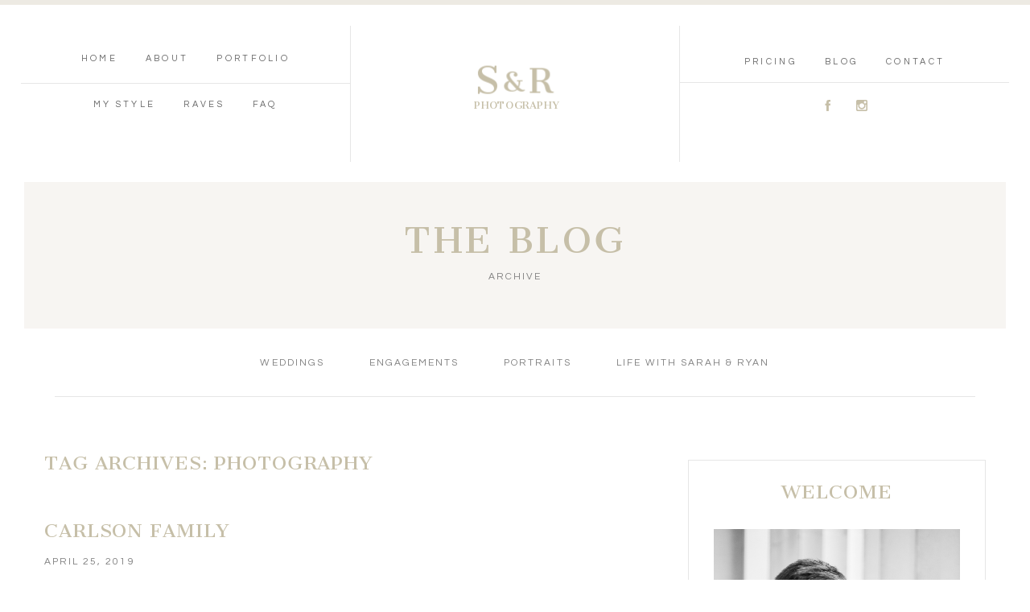

--- FILE ---
content_type: text/html; charset=utf8
request_url: https://sarahandryanphoto.com/tag/photography/
body_size: 14887
content:
<!DOCTYPE html>
<html class="pp-rendered" lang="en-US"><!-- ProPhoto 7.7.21 -->
<head>
	<title>Photography Archives -</title>
	<meta charset="UTF-8" />
	<meta http-equiv="X-UA-Compatible" content="IE=edge" />
	<meta name="viewport" content="width=device-width,initial-scale=1" /><meta name='robots' content='index, follow, max-image-preview:large, max-snippet:-1, max-video-preview:-1' />

	<!-- This site is optimized with the Yoast SEO plugin v21.8.1 - https://yoast.com/wordpress/plugins/seo/ -->
	<link rel="canonical" href="https://sarahandryanphoto.com/tag/photography/" />
	<meta property="og:locale" content="en_US" />
	<meta property="og:type" content="article" />
	<meta property="og:title" content="Photography Archives -" />
	<meta property="og:url" content="https://sarahandryanphoto.com/tag/photography/" />
	<meta name="twitter:card" content="summary_large_image" />
	<script type="application/ld+json" class="yoast-schema-graph">{"@context":"https://schema.org","@graph":[{"@type":"CollectionPage","@id":"https://sarahandryanphoto.com/tag/photography/","url":"https://sarahandryanphoto.com/tag/photography/","name":"Photography Archives -","isPartOf":{"@id":"https://sarahandryanphoto.com/#website"},"breadcrumb":{"@id":"https://sarahandryanphoto.com/tag/photography/#breadcrumb"},"inLanguage":"en-US"},{"@type":"BreadcrumbList","@id":"https://sarahandryanphoto.com/tag/photography/#breadcrumb","itemListElement":[{"@type":"ListItem","position":1,"name":"Home","item":"https://sarahandryanphoto.com/"},{"@type":"ListItem","position":2,"name":"Photography"}]},{"@type":"WebSite","@id":"https://sarahandryanphoto.com/#website","url":"https://sarahandryanphoto.com/","name":"","description":"Wedding &amp; Portrait Photographers","potentialAction":[{"@type":"SearchAction","target":{"@type":"EntryPoint","urlTemplate":"https://sarahandryanphoto.com/?s={search_term_string}"},"query-input":"required name=search_term_string"}],"inLanguage":"en-US"}]}</script>
	<!-- / Yoast SEO plugin. -->


<link rel='dns-prefetch' href='//assets.pinterest.com' />
<link rel='dns-prefetch' href='//cdnjs.cloudflare.com' />
<link rel="alternate" type="application/rss+xml" title=" &raquo; Photography Tag Feed" href="https://sarahandryanphoto.com/tag/photography/feed/" />
		<!-- This site uses the Google Analytics by ExactMetrics plugin v8.11.0 - Using Analytics tracking - https://www.exactmetrics.com/ -->
							<script src="//www.googletagmanager.com/gtag/js?id=G-EZ4XDVCH5N"  data-cfasync="false" data-wpfc-render="false" type="text/javascript" async></script>
			<script data-cfasync="false" data-wpfc-render="false" type="text/javascript">
				var em_version = '8.11.0';
				var em_track_user = true;
				var em_no_track_reason = '';
								var ExactMetricsDefaultLocations = {"page_location":"https:\/\/sarahandryanphoto.com\/tag\/photography\/"};
								if ( typeof ExactMetricsPrivacyGuardFilter === 'function' ) {
					var ExactMetricsLocations = (typeof ExactMetricsExcludeQuery === 'object') ? ExactMetricsPrivacyGuardFilter( ExactMetricsExcludeQuery ) : ExactMetricsPrivacyGuardFilter( ExactMetricsDefaultLocations );
				} else {
					var ExactMetricsLocations = (typeof ExactMetricsExcludeQuery === 'object') ? ExactMetricsExcludeQuery : ExactMetricsDefaultLocations;
				}

								var disableStrs = [
										'ga-disable-G-EZ4XDVCH5N',
									];

				/* Function to detect opted out users */
				function __gtagTrackerIsOptedOut() {
					for (var index = 0; index < disableStrs.length; index++) {
						if (document.cookie.indexOf(disableStrs[index] + '=true') > -1) {
							return true;
						}
					}

					return false;
				}

				/* Disable tracking if the opt-out cookie exists. */
				if (__gtagTrackerIsOptedOut()) {
					for (var index = 0; index < disableStrs.length; index++) {
						window[disableStrs[index]] = true;
					}
				}

				/* Opt-out function */
				function __gtagTrackerOptout() {
					for (var index = 0; index < disableStrs.length; index++) {
						document.cookie = disableStrs[index] + '=true; expires=Thu, 31 Dec 2099 23:59:59 UTC; path=/';
						window[disableStrs[index]] = true;
					}
				}

				if ('undefined' === typeof gaOptout) {
					function gaOptout() {
						__gtagTrackerOptout();
					}
				}
								window.dataLayer = window.dataLayer || [];

				window.ExactMetricsDualTracker = {
					helpers: {},
					trackers: {},
				};
				if (em_track_user) {
					function __gtagDataLayer() {
						dataLayer.push(arguments);
					}

					function __gtagTracker(type, name, parameters) {
						if (!parameters) {
							parameters = {};
						}

						if (parameters.send_to) {
							__gtagDataLayer.apply(null, arguments);
							return;
						}

						if (type === 'event') {
														parameters.send_to = exactmetrics_frontend.v4_id;
							var hookName = name;
							if (typeof parameters['event_category'] !== 'undefined') {
								hookName = parameters['event_category'] + ':' + name;
							}

							if (typeof ExactMetricsDualTracker.trackers[hookName] !== 'undefined') {
								ExactMetricsDualTracker.trackers[hookName](parameters);
							} else {
								__gtagDataLayer('event', name, parameters);
							}
							
						} else {
							__gtagDataLayer.apply(null, arguments);
						}
					}

					__gtagTracker('js', new Date());
					__gtagTracker('set', {
						'developer_id.dNDMyYj': true,
											});
					if ( ExactMetricsLocations.page_location ) {
						__gtagTracker('set', ExactMetricsLocations);
					}
										__gtagTracker('config', 'G-EZ4XDVCH5N', {"forceSSL":"true"} );
										window.gtag = __gtagTracker;										(function () {
						/* https://developers.google.com/analytics/devguides/collection/analyticsjs/ */
						/* ga and __gaTracker compatibility shim. */
						var noopfn = function () {
							return null;
						};
						var newtracker = function () {
							return new Tracker();
						};
						var Tracker = function () {
							return null;
						};
						var p = Tracker.prototype;
						p.get = noopfn;
						p.set = noopfn;
						p.send = function () {
							var args = Array.prototype.slice.call(arguments);
							args.unshift('send');
							__gaTracker.apply(null, args);
						};
						var __gaTracker = function () {
							var len = arguments.length;
							if (len === 0) {
								return;
							}
							var f = arguments[len - 1];
							if (typeof f !== 'object' || f === null || typeof f.hitCallback !== 'function') {
								if ('send' === arguments[0]) {
									var hitConverted, hitObject = false, action;
									if ('event' === arguments[1]) {
										if ('undefined' !== typeof arguments[3]) {
											hitObject = {
												'eventAction': arguments[3],
												'eventCategory': arguments[2],
												'eventLabel': arguments[4],
												'value': arguments[5] ? arguments[5] : 1,
											}
										}
									}
									if ('pageview' === arguments[1]) {
										if ('undefined' !== typeof arguments[2]) {
											hitObject = {
												'eventAction': 'page_view',
												'page_path': arguments[2],
											}
										}
									}
									if (typeof arguments[2] === 'object') {
										hitObject = arguments[2];
									}
									if (typeof arguments[5] === 'object') {
										Object.assign(hitObject, arguments[5]);
									}
									if ('undefined' !== typeof arguments[1].hitType) {
										hitObject = arguments[1];
										if ('pageview' === hitObject.hitType) {
											hitObject.eventAction = 'page_view';
										}
									}
									if (hitObject) {
										action = 'timing' === arguments[1].hitType ? 'timing_complete' : hitObject.eventAction;
										hitConverted = mapArgs(hitObject);
										__gtagTracker('event', action, hitConverted);
									}
								}
								return;
							}

							function mapArgs(args) {
								var arg, hit = {};
								var gaMap = {
									'eventCategory': 'event_category',
									'eventAction': 'event_action',
									'eventLabel': 'event_label',
									'eventValue': 'event_value',
									'nonInteraction': 'non_interaction',
									'timingCategory': 'event_category',
									'timingVar': 'name',
									'timingValue': 'value',
									'timingLabel': 'event_label',
									'page': 'page_path',
									'location': 'page_location',
									'title': 'page_title',
									'referrer' : 'page_referrer',
								};
								for (arg in args) {
																		if (!(!args.hasOwnProperty(arg) || !gaMap.hasOwnProperty(arg))) {
										hit[gaMap[arg]] = args[arg];
									} else {
										hit[arg] = args[arg];
									}
								}
								return hit;
							}

							try {
								f.hitCallback();
							} catch (ex) {
							}
						};
						__gaTracker.create = newtracker;
						__gaTracker.getByName = newtracker;
						__gaTracker.getAll = function () {
							return [];
						};
						__gaTracker.remove = noopfn;
						__gaTracker.loaded = true;
						window['__gaTracker'] = __gaTracker;
					})();
									} else {
										console.log("");
					(function () {
						function __gtagTracker() {
							return null;
						}

						window['__gtagTracker'] = __gtagTracker;
						window['gtag'] = __gtagTracker;
					})();
									}
			</script>
							<!-- / Google Analytics by ExactMetrics -->
		<script type="text/javascript">
window._wpemojiSettings = {"baseUrl":"https:\/\/s.w.org\/images\/core\/emoji\/14.0.0\/72x72\/","ext":".png","svgUrl":"https:\/\/s.w.org\/images\/core\/emoji\/14.0.0\/svg\/","svgExt":".svg","source":{"concatemoji":"https:\/\/sarahandryanphoto.com\/wp-includes\/js\/wp-emoji-release.min.js?ver=6.2.3"}};
/*! This file is auto-generated */
!function(e,a,t){var n,r,o,i=a.createElement("canvas"),p=i.getContext&&i.getContext("2d");function s(e,t){p.clearRect(0,0,i.width,i.height),p.fillText(e,0,0);e=i.toDataURL();return p.clearRect(0,0,i.width,i.height),p.fillText(t,0,0),e===i.toDataURL()}function c(e){var t=a.createElement("script");t.src=e,t.defer=t.type="text/javascript",a.getElementsByTagName("head")[0].appendChild(t)}for(o=Array("flag","emoji"),t.supports={everything:!0,everythingExceptFlag:!0},r=0;r<o.length;r++)t.supports[o[r]]=function(e){if(p&&p.fillText)switch(p.textBaseline="top",p.font="600 32px Arial",e){case"flag":return s("\ud83c\udff3\ufe0f\u200d\u26a7\ufe0f","\ud83c\udff3\ufe0f\u200b\u26a7\ufe0f")?!1:!s("\ud83c\uddfa\ud83c\uddf3","\ud83c\uddfa\u200b\ud83c\uddf3")&&!s("\ud83c\udff4\udb40\udc67\udb40\udc62\udb40\udc65\udb40\udc6e\udb40\udc67\udb40\udc7f","\ud83c\udff4\u200b\udb40\udc67\u200b\udb40\udc62\u200b\udb40\udc65\u200b\udb40\udc6e\u200b\udb40\udc67\u200b\udb40\udc7f");case"emoji":return!s("\ud83e\udef1\ud83c\udffb\u200d\ud83e\udef2\ud83c\udfff","\ud83e\udef1\ud83c\udffb\u200b\ud83e\udef2\ud83c\udfff")}return!1}(o[r]),t.supports.everything=t.supports.everything&&t.supports[o[r]],"flag"!==o[r]&&(t.supports.everythingExceptFlag=t.supports.everythingExceptFlag&&t.supports[o[r]]);t.supports.everythingExceptFlag=t.supports.everythingExceptFlag&&!t.supports.flag,t.DOMReady=!1,t.readyCallback=function(){t.DOMReady=!0},t.supports.everything||(n=function(){t.readyCallback()},a.addEventListener?(a.addEventListener("DOMContentLoaded",n,!1),e.addEventListener("load",n,!1)):(e.attachEvent("onload",n),a.attachEvent("onreadystatechange",function(){"complete"===a.readyState&&t.readyCallback()})),(e=t.source||{}).concatemoji?c(e.concatemoji):e.wpemoji&&e.twemoji&&(c(e.twemoji),c(e.wpemoji)))}(window,document,window._wpemojiSettings);
</script>
<style type="text/css">
img.wp-smiley,
img.emoji {
	display: inline !important;
	border: none !important;
	box-shadow: none !important;
	height: 1em !important;
	width: 1em !important;
	margin: 0 0.07em !important;
	vertical-align: -0.1em !important;
	background: none !important;
	padding: 0 !important;
}
</style>
	<link rel='stylesheet' id='pp-front-css-css' href='https://sarahandryanphoto.com/wp-content/themes/prophoto7/css/front.css?ver=7.7.21' type='text/css' media='all' />
<link rel='stylesheet' id='wp-block-library-css' href='https://sarahandryanphoto.com/wp-includes/css/dist/block-library/style.min.css?ver=6.2.3' type='text/css' media='all' />
<link rel='stylesheet' id='classic-theme-styles-css' href='https://sarahandryanphoto.com/wp-includes/css/classic-themes.min.css?ver=6.2.3' type='text/css' media='all' />
<style id='global-styles-inline-css' type='text/css'>
body{--wp--preset--color--black: #000000;--wp--preset--color--cyan-bluish-gray: #abb8c3;--wp--preset--color--white: #ffffff;--wp--preset--color--pale-pink: #f78da7;--wp--preset--color--vivid-red: #cf2e2e;--wp--preset--color--luminous-vivid-orange: #ff6900;--wp--preset--color--luminous-vivid-amber: #fcb900;--wp--preset--color--light-green-cyan: #7bdcb5;--wp--preset--color--vivid-green-cyan: #00d084;--wp--preset--color--pale-cyan-blue: #8ed1fc;--wp--preset--color--vivid-cyan-blue: #0693e3;--wp--preset--color--vivid-purple: #9b51e0;--wp--preset--gradient--vivid-cyan-blue-to-vivid-purple: linear-gradient(135deg,rgba(6,147,227,1) 0%,rgb(155,81,224) 100%);--wp--preset--gradient--light-green-cyan-to-vivid-green-cyan: linear-gradient(135deg,rgb(122,220,180) 0%,rgb(0,208,130) 100%);--wp--preset--gradient--luminous-vivid-amber-to-luminous-vivid-orange: linear-gradient(135deg,rgba(252,185,0,1) 0%,rgba(255,105,0,1) 100%);--wp--preset--gradient--luminous-vivid-orange-to-vivid-red: linear-gradient(135deg,rgba(255,105,0,1) 0%,rgb(207,46,46) 100%);--wp--preset--gradient--very-light-gray-to-cyan-bluish-gray: linear-gradient(135deg,rgb(238,238,238) 0%,rgb(169,184,195) 100%);--wp--preset--gradient--cool-to-warm-spectrum: linear-gradient(135deg,rgb(74,234,220) 0%,rgb(151,120,209) 20%,rgb(207,42,186) 40%,rgb(238,44,130) 60%,rgb(251,105,98) 80%,rgb(254,248,76) 100%);--wp--preset--gradient--blush-light-purple: linear-gradient(135deg,rgb(255,206,236) 0%,rgb(152,150,240) 100%);--wp--preset--gradient--blush-bordeaux: linear-gradient(135deg,rgb(254,205,165) 0%,rgb(254,45,45) 50%,rgb(107,0,62) 100%);--wp--preset--gradient--luminous-dusk: linear-gradient(135deg,rgb(255,203,112) 0%,rgb(199,81,192) 50%,rgb(65,88,208) 100%);--wp--preset--gradient--pale-ocean: linear-gradient(135deg,rgb(255,245,203) 0%,rgb(182,227,212) 50%,rgb(51,167,181) 100%);--wp--preset--gradient--electric-grass: linear-gradient(135deg,rgb(202,248,128) 0%,rgb(113,206,126) 100%);--wp--preset--gradient--midnight: linear-gradient(135deg,rgb(2,3,129) 0%,rgb(40,116,252) 100%);--wp--preset--duotone--dark-grayscale: url('#wp-duotone-dark-grayscale');--wp--preset--duotone--grayscale: url('#wp-duotone-grayscale');--wp--preset--duotone--purple-yellow: url('#wp-duotone-purple-yellow');--wp--preset--duotone--blue-red: url('#wp-duotone-blue-red');--wp--preset--duotone--midnight: url('#wp-duotone-midnight');--wp--preset--duotone--magenta-yellow: url('#wp-duotone-magenta-yellow');--wp--preset--duotone--purple-green: url('#wp-duotone-purple-green');--wp--preset--duotone--blue-orange: url('#wp-duotone-blue-orange');--wp--preset--font-size--small: 13px;--wp--preset--font-size--medium: 20px;--wp--preset--font-size--large: 36px;--wp--preset--font-size--x-large: 42px;--wp--preset--spacing--20: 0.44rem;--wp--preset--spacing--30: 0.67rem;--wp--preset--spacing--40: 1rem;--wp--preset--spacing--50: 1.5rem;--wp--preset--spacing--60: 2.25rem;--wp--preset--spacing--70: 3.38rem;--wp--preset--spacing--80: 5.06rem;--wp--preset--shadow--natural: 6px 6px 9px rgba(0, 0, 0, 0.2);--wp--preset--shadow--deep: 12px 12px 50px rgba(0, 0, 0, 0.4);--wp--preset--shadow--sharp: 6px 6px 0px rgba(0, 0, 0, 0.2);--wp--preset--shadow--outlined: 6px 6px 0px -3px rgba(255, 255, 255, 1), 6px 6px rgba(0, 0, 0, 1);--wp--preset--shadow--crisp: 6px 6px 0px rgba(0, 0, 0, 1);}:where(.is-layout-flex){gap: 0.5em;}body .is-layout-flow > .alignleft{float: left;margin-inline-start: 0;margin-inline-end: 2em;}body .is-layout-flow > .alignright{float: right;margin-inline-start: 2em;margin-inline-end: 0;}body .is-layout-flow > .aligncenter{margin-left: auto !important;margin-right: auto !important;}body .is-layout-constrained > .alignleft{float: left;margin-inline-start: 0;margin-inline-end: 2em;}body .is-layout-constrained > .alignright{float: right;margin-inline-start: 2em;margin-inline-end: 0;}body .is-layout-constrained > .aligncenter{margin-left: auto !important;margin-right: auto !important;}body .is-layout-constrained > :where(:not(.alignleft):not(.alignright):not(.alignfull)){max-width: var(--wp--style--global--content-size);margin-left: auto !important;margin-right: auto !important;}body .is-layout-constrained > .alignwide{max-width: var(--wp--style--global--wide-size);}body .is-layout-flex{display: flex;}body .is-layout-flex{flex-wrap: wrap;align-items: center;}body .is-layout-flex > *{margin: 0;}:where(.wp-block-columns.is-layout-flex){gap: 2em;}.has-black-color{color: var(--wp--preset--color--black) !important;}.has-cyan-bluish-gray-color{color: var(--wp--preset--color--cyan-bluish-gray) !important;}.has-white-color{color: var(--wp--preset--color--white) !important;}.has-pale-pink-color{color: var(--wp--preset--color--pale-pink) !important;}.has-vivid-red-color{color: var(--wp--preset--color--vivid-red) !important;}.has-luminous-vivid-orange-color{color: var(--wp--preset--color--luminous-vivid-orange) !important;}.has-luminous-vivid-amber-color{color: var(--wp--preset--color--luminous-vivid-amber) !important;}.has-light-green-cyan-color{color: var(--wp--preset--color--light-green-cyan) !important;}.has-vivid-green-cyan-color{color: var(--wp--preset--color--vivid-green-cyan) !important;}.has-pale-cyan-blue-color{color: var(--wp--preset--color--pale-cyan-blue) !important;}.has-vivid-cyan-blue-color{color: var(--wp--preset--color--vivid-cyan-blue) !important;}.has-vivid-purple-color{color: var(--wp--preset--color--vivid-purple) !important;}.has-black-background-color{background-color: var(--wp--preset--color--black) !important;}.has-cyan-bluish-gray-background-color{background-color: var(--wp--preset--color--cyan-bluish-gray) !important;}.has-white-background-color{background-color: var(--wp--preset--color--white) !important;}.has-pale-pink-background-color{background-color: var(--wp--preset--color--pale-pink) !important;}.has-vivid-red-background-color{background-color: var(--wp--preset--color--vivid-red) !important;}.has-luminous-vivid-orange-background-color{background-color: var(--wp--preset--color--luminous-vivid-orange) !important;}.has-luminous-vivid-amber-background-color{background-color: var(--wp--preset--color--luminous-vivid-amber) !important;}.has-light-green-cyan-background-color{background-color: var(--wp--preset--color--light-green-cyan) !important;}.has-vivid-green-cyan-background-color{background-color: var(--wp--preset--color--vivid-green-cyan) !important;}.has-pale-cyan-blue-background-color{background-color: var(--wp--preset--color--pale-cyan-blue) !important;}.has-vivid-cyan-blue-background-color{background-color: var(--wp--preset--color--vivid-cyan-blue) !important;}.has-vivid-purple-background-color{background-color: var(--wp--preset--color--vivid-purple) !important;}.has-black-border-color{border-color: var(--wp--preset--color--black) !important;}.has-cyan-bluish-gray-border-color{border-color: var(--wp--preset--color--cyan-bluish-gray) !important;}.has-white-border-color{border-color: var(--wp--preset--color--white) !important;}.has-pale-pink-border-color{border-color: var(--wp--preset--color--pale-pink) !important;}.has-vivid-red-border-color{border-color: var(--wp--preset--color--vivid-red) !important;}.has-luminous-vivid-orange-border-color{border-color: var(--wp--preset--color--luminous-vivid-orange) !important;}.has-luminous-vivid-amber-border-color{border-color: var(--wp--preset--color--luminous-vivid-amber) !important;}.has-light-green-cyan-border-color{border-color: var(--wp--preset--color--light-green-cyan) !important;}.has-vivid-green-cyan-border-color{border-color: var(--wp--preset--color--vivid-green-cyan) !important;}.has-pale-cyan-blue-border-color{border-color: var(--wp--preset--color--pale-cyan-blue) !important;}.has-vivid-cyan-blue-border-color{border-color: var(--wp--preset--color--vivid-cyan-blue) !important;}.has-vivid-purple-border-color{border-color: var(--wp--preset--color--vivid-purple) !important;}.has-vivid-cyan-blue-to-vivid-purple-gradient-background{background: var(--wp--preset--gradient--vivid-cyan-blue-to-vivid-purple) !important;}.has-light-green-cyan-to-vivid-green-cyan-gradient-background{background: var(--wp--preset--gradient--light-green-cyan-to-vivid-green-cyan) !important;}.has-luminous-vivid-amber-to-luminous-vivid-orange-gradient-background{background: var(--wp--preset--gradient--luminous-vivid-amber-to-luminous-vivid-orange) !important;}.has-luminous-vivid-orange-to-vivid-red-gradient-background{background: var(--wp--preset--gradient--luminous-vivid-orange-to-vivid-red) !important;}.has-very-light-gray-to-cyan-bluish-gray-gradient-background{background: var(--wp--preset--gradient--very-light-gray-to-cyan-bluish-gray) !important;}.has-cool-to-warm-spectrum-gradient-background{background: var(--wp--preset--gradient--cool-to-warm-spectrum) !important;}.has-blush-light-purple-gradient-background{background: var(--wp--preset--gradient--blush-light-purple) !important;}.has-blush-bordeaux-gradient-background{background: var(--wp--preset--gradient--blush-bordeaux) !important;}.has-luminous-dusk-gradient-background{background: var(--wp--preset--gradient--luminous-dusk) !important;}.has-pale-ocean-gradient-background{background: var(--wp--preset--gradient--pale-ocean) !important;}.has-electric-grass-gradient-background{background: var(--wp--preset--gradient--electric-grass) !important;}.has-midnight-gradient-background{background: var(--wp--preset--gradient--midnight) !important;}.has-small-font-size{font-size: var(--wp--preset--font-size--small) !important;}.has-medium-font-size{font-size: var(--wp--preset--font-size--medium) !important;}.has-large-font-size{font-size: var(--wp--preset--font-size--large) !important;}.has-x-large-font-size{font-size: var(--wp--preset--font-size--x-large) !important;}
.wp-block-navigation a:where(:not(.wp-element-button)){color: inherit;}
:where(.wp-block-columns.is-layout-flex){gap: 2em;}
.wp-block-pullquote{font-size: 1.5em;line-height: 1.6;}
</style>
<script type='text/javascript' src='https://sarahandryanphoto.com/wp-content/plugins/google-analytics-dashboard-for-wp/assets/js/frontend-gtag.min.js?ver=8.11.0' id='exactmetrics-frontend-script-js'></script>
<script data-cfasync="false" data-wpfc-render="false" type="text/javascript" id='exactmetrics-frontend-script-js-extra'>/* <![CDATA[ */
var exactmetrics_frontend = {"js_events_tracking":"true","download_extensions":"zip,mp3,mpeg,pdf,docx,pptx,xlsx,rar","inbound_paths":"[{\"path\":\"\\\/go\\\/\",\"label\":\"affiliate\"},{\"path\":\"\\\/recommend\\\/\",\"label\":\"affiliate\"}]","home_url":"https:\/\/sarahandryanphoto.com","hash_tracking":"false","v4_id":"G-EZ4XDVCH5N"};/* ]]> */
</script>
<script type='text/javascript' src='https://sarahandryanphoto.com/wp-includes/js/jquery/jquery.min.js?ver=3.6.4' id='jquery-core-js'></script>
<script type='text/javascript' src='https://sarahandryanphoto.com/wp-includes/js/jquery/jquery-migrate.min.js?ver=3.4.0' id='jquery-migrate-js'></script>
<script type='text/javascript' src='https://cdnjs.cloudflare.com/ajax/libs/picturefill/3.0.1/picturefill.min.js?ver=3.0.1' id='picturefill-js'></script>
<link rel="https://api.w.org/" href="https://sarahandryanphoto.com/wp-json/" /><link rel="alternate" type="application/json" href="https://sarahandryanphoto.com/wp-json/wp/v2/tags/50" /><link rel="EditURI" type="application/rsd+xml" title="RSD" href="https://sarahandryanphoto.com/xmlrpc.php?rsd" />
<link rel="wlwmanifest" type="application/wlwmanifest+xml" href="https://sarahandryanphoto.com/wp-includes/wlwmanifest.xml" />
<meta name="generator" content="WordPress 6.2.3" />

	<link href="https://use.fontawesome.com/releases/v5.0.2/css/all.css" rel="stylesheet">
<script type="text/javascript">
window.PROPHOTO || (window.PROPHOTO = {});
window.PROPHOTO.imgProtection = {"level":"none"};
</script><script type="text/javascript">
window.PROPHOTO || (window.PROPHOTO = {});
window.PROPHOTO.designId = "ee800b2b-385b-420d-bf3b-c35aae88b718";
window.PROPHOTO.layoutId = "b12d1b7a-58d3-4036-b837-90e599f6523c";
</script><style id="kirki-inline-styles"></style><link rel="stylesheet" href="https://sarahandryanphoto.com/wp-content/uploads/pp/static/design-ee800b2b-385b-420d-bf3b-c35aae88b718-1756434125.css" /><link rel="stylesheet" href="https://sarahandryanphoto.com/wp-content/uploads/pp/static/layout-b12d1b7a-58d3-4036-b837-90e599f6523c-1756434125.css" /><link href="https://fonts.googleapis.com/css?family=Cantata+One|Cardo|Cantata+One|Cantata+One|Questrial|Cardo|Cantata+One|Questrial|Questrial|Questrial" rel="stylesheet">
	<link rel="alternate" href="https://sarahandryanphoto.com/feed/" type="application/rss+xml" title=" Posts RSS feed"/>
	<link rel="pingback" href="https://sarahandryanphoto.com/xmlrpc.php"/>
    
    </head>

<body id="body" class="archive tag tag-photography tag-50 wp-embed-responsive thread-comments has-lazy-images css-1ba7ta6">
    <svg xmlns="http://www.w3.org/2000/svg" viewBox="0 0 0 0" width="0" height="0" focusable="false" role="none" style="visibility: hidden; position: absolute; left: -9999px; overflow: hidden;" ><defs><filter id="wp-duotone-dark-grayscale"><feColorMatrix color-interpolation-filters="sRGB" type="matrix" values=" .299 .587 .114 0 0 .299 .587 .114 0 0 .299 .587 .114 0 0 .299 .587 .114 0 0 " /><feComponentTransfer color-interpolation-filters="sRGB" ><feFuncR type="table" tableValues="0 0.49803921568627" /><feFuncG type="table" tableValues="0 0.49803921568627" /><feFuncB type="table" tableValues="0 0.49803921568627" /><feFuncA type="table" tableValues="1 1" /></feComponentTransfer><feComposite in2="SourceGraphic" operator="in" /></filter></defs></svg><svg xmlns="http://www.w3.org/2000/svg" viewBox="0 0 0 0" width="0" height="0" focusable="false" role="none" style="visibility: hidden; position: absolute; left: -9999px; overflow: hidden;" ><defs><filter id="wp-duotone-grayscale"><feColorMatrix color-interpolation-filters="sRGB" type="matrix" values=" .299 .587 .114 0 0 .299 .587 .114 0 0 .299 .587 .114 0 0 .299 .587 .114 0 0 " /><feComponentTransfer color-interpolation-filters="sRGB" ><feFuncR type="table" tableValues="0 1" /><feFuncG type="table" tableValues="0 1" /><feFuncB type="table" tableValues="0 1" /><feFuncA type="table" tableValues="1 1" /></feComponentTransfer><feComposite in2="SourceGraphic" operator="in" /></filter></defs></svg><svg xmlns="http://www.w3.org/2000/svg" viewBox="0 0 0 0" width="0" height="0" focusable="false" role="none" style="visibility: hidden; position: absolute; left: -9999px; overflow: hidden;" ><defs><filter id="wp-duotone-purple-yellow"><feColorMatrix color-interpolation-filters="sRGB" type="matrix" values=" .299 .587 .114 0 0 .299 .587 .114 0 0 .299 .587 .114 0 0 .299 .587 .114 0 0 " /><feComponentTransfer color-interpolation-filters="sRGB" ><feFuncR type="table" tableValues="0.54901960784314 0.98823529411765" /><feFuncG type="table" tableValues="0 1" /><feFuncB type="table" tableValues="0.71764705882353 0.25490196078431" /><feFuncA type="table" tableValues="1 1" /></feComponentTransfer><feComposite in2="SourceGraphic" operator="in" /></filter></defs></svg><svg xmlns="http://www.w3.org/2000/svg" viewBox="0 0 0 0" width="0" height="0" focusable="false" role="none" style="visibility: hidden; position: absolute; left: -9999px; overflow: hidden;" ><defs><filter id="wp-duotone-blue-red"><feColorMatrix color-interpolation-filters="sRGB" type="matrix" values=" .299 .587 .114 0 0 .299 .587 .114 0 0 .299 .587 .114 0 0 .299 .587 .114 0 0 " /><feComponentTransfer color-interpolation-filters="sRGB" ><feFuncR type="table" tableValues="0 1" /><feFuncG type="table" tableValues="0 0.27843137254902" /><feFuncB type="table" tableValues="0.5921568627451 0.27843137254902" /><feFuncA type="table" tableValues="1 1" /></feComponentTransfer><feComposite in2="SourceGraphic" operator="in" /></filter></defs></svg><svg xmlns="http://www.w3.org/2000/svg" viewBox="0 0 0 0" width="0" height="0" focusable="false" role="none" style="visibility: hidden; position: absolute; left: -9999px; overflow: hidden;" ><defs><filter id="wp-duotone-midnight"><feColorMatrix color-interpolation-filters="sRGB" type="matrix" values=" .299 .587 .114 0 0 .299 .587 .114 0 0 .299 .587 .114 0 0 .299 .587 .114 0 0 " /><feComponentTransfer color-interpolation-filters="sRGB" ><feFuncR type="table" tableValues="0 0" /><feFuncG type="table" tableValues="0 0.64705882352941" /><feFuncB type="table" tableValues="0 1" /><feFuncA type="table" tableValues="1 1" /></feComponentTransfer><feComposite in2="SourceGraphic" operator="in" /></filter></defs></svg><svg xmlns="http://www.w3.org/2000/svg" viewBox="0 0 0 0" width="0" height="0" focusable="false" role="none" style="visibility: hidden; position: absolute; left: -9999px; overflow: hidden;" ><defs><filter id="wp-duotone-magenta-yellow"><feColorMatrix color-interpolation-filters="sRGB" type="matrix" values=" .299 .587 .114 0 0 .299 .587 .114 0 0 .299 .587 .114 0 0 .299 .587 .114 0 0 " /><feComponentTransfer color-interpolation-filters="sRGB" ><feFuncR type="table" tableValues="0.78039215686275 1" /><feFuncG type="table" tableValues="0 0.94901960784314" /><feFuncB type="table" tableValues="0.35294117647059 0.47058823529412" /><feFuncA type="table" tableValues="1 1" /></feComponentTransfer><feComposite in2="SourceGraphic" operator="in" /></filter></defs></svg><svg xmlns="http://www.w3.org/2000/svg" viewBox="0 0 0 0" width="0" height="0" focusable="false" role="none" style="visibility: hidden; position: absolute; left: -9999px; overflow: hidden;" ><defs><filter id="wp-duotone-purple-green"><feColorMatrix color-interpolation-filters="sRGB" type="matrix" values=" .299 .587 .114 0 0 .299 .587 .114 0 0 .299 .587 .114 0 0 .299 .587 .114 0 0 " /><feComponentTransfer color-interpolation-filters="sRGB" ><feFuncR type="table" tableValues="0.65098039215686 0.40392156862745" /><feFuncG type="table" tableValues="0 1" /><feFuncB type="table" tableValues="0.44705882352941 0.4" /><feFuncA type="table" tableValues="1 1" /></feComponentTransfer><feComposite in2="SourceGraphic" operator="in" /></filter></defs></svg><svg xmlns="http://www.w3.org/2000/svg" viewBox="0 0 0 0" width="0" height="0" focusable="false" role="none" style="visibility: hidden; position: absolute; left: -9999px; overflow: hidden;" ><defs><filter id="wp-duotone-blue-orange"><feColorMatrix color-interpolation-filters="sRGB" type="matrix" values=" .299 .587 .114 0 0 .299 .587 .114 0 0 .299 .587 .114 0 0 .299 .587 .114 0 0 " /><feComponentTransfer color-interpolation-filters="sRGB" ><feFuncR type="table" tableValues="0.098039215686275 1" /><feFuncG type="table" tableValues="0 0.66274509803922" /><feFuncB type="table" tableValues="0.84705882352941 0.41960784313725" /><feFuncA type="table" tableValues="1 1" /></feComponentTransfer><feComposite in2="SourceGraphic" operator="in" /></filter></defs></svg>
    
        <div id="fb-root"></div>
        <script>
        (function(d, s, id) {
            var js, fjs = d.getElementsByTagName(s)[0];
            if (d.getElementById(id)) return;
            js = d.createElement(s); js.id = id;
            js.src = "//connect.facebook.net/en_US/sdk.js#xfbml=1&version=v2.4";
            fjs.parentNode.insertBefore(js, fjs);
        }(document, 'script', 'facebook-jssdk'));
    </script>
    
    <script type="text/javascript">
        (function(d, platform) {
            var isIOS = [
                'iPad Simulator',
                'iPhone Simulator',
                'iPod Simulator',
                'iPad',
                'iPhone',
                'iPod'
            ].includes(platform)
            // iPad on iOS 13 detection
            || (platform === "MacIntel" && "ontouchend" in d);

            if (isIOS) {
                d.body.classList.add('is-iOS');
            }
            d.body.classList.remove('no-js').add('js');
        }(document, window.navigator.platform));
    </script>

        <script>window.twttr = (function(d, s, id) {
        var js, fjs = d.getElementsByTagName(s)[0],
            t = window.twttr || {};
        if (d.getElementById(id)) return t;
        js = d.createElement(s);
        js.id = id;
        js.src = "https://platform.twitter.com/widgets.js";
        fjs.parentNode.insertBefore(js, fjs);
        t._e = [];
        t.ready = function(f) {
            t._e.push(f);
        };
        return t;
        }(document, "script", "twitter-wjs"));
    </script>
    
        <div class="pp-slideover pp-slideover--right"><div class="css-1n484ta own-css pp-block _62866381-68bb-45b3-b72e-0d30da09edab" data-index="0">
<div class="row no-gutters css-lqkxvp pp-row _e9036fbf-33e5-4ba9-9c17-21d6c5f9a7e1 _62866381-68bb-45b3-b72e-0d30da09edab__row">
<div class="pp-column _3980c661-42cd-4420-a7b9-459297ac2c6d _62866381-68bb-45b3-b72e-0d30da09edab__column _e9036fbf-33e5-4ba9-9c17-21d6c5f9a7e1__column col-xs-12 col-sm-12 col-md-12 col-lg-12">
<div class="css-1idj3bk pp-column__inner _3980c661-42cd-4420-a7b9-459297ac2c6d__inner _62866381-68bb-45b3-b72e-0d30da09edab__column__inner _e9036fbf-33e5-4ba9-9c17-21d6c5f9a7e1__column__inner">
<div data-id="d73aa1fd-3883-4d68-a258-6fbb6603c8ac" data-vertical-offset="" class="pp-module _d73aa1fd-3883-4d68-a258-6fbb6603c8ac _62866381-68bb-45b3-b72e-0d30da09edab__module _e9036fbf-33e5-4ba9-9c17-21d6c5f9a7e1__module _3980c661-42cd-4420-a7b9-459297ac2c6d__module css-nrsf1c pp-module--text pp-module--is-dynamic"><div class="pp-text-module-body"><div><p>MENU</p></div></div></div>
<div data-id="ace083b4-13a8-4c2f-8e1f-7ff61508c97f" data-vertical-offset="" class="pp-module _ace083b4-13a8-4c2f-8e1f-7ff61508c97f _62866381-68bb-45b3-b72e-0d30da09edab__module _e9036fbf-33e5-4ba9-9c17-21d6c5f9a7e1__module _3980c661-42cd-4420-a7b9-459297ac2c6d__module css-g4xq9m pp-module--menu"><nav class="pp-menu pp-menu--vertical _ace083b4-13a8-4c2f-8e1f-7ff61508c97f css-16tafxh"><ul class="pp-menu-items">
<li class="_0ac29c6b-79ef-4333-a0bd-dccb6970e81f pp-menu-item--page pp-menu-item"><a href="https://sarahandryanphoto.com/" target="_self">Home</a></li>
<li class="_ff360640-f8b1-48fa-afce-70d5fb43d1af pp-menu-item--page pp-menu-item"><a href="https://sarahandryanphoto.com/about/" target="_self">About</a></li>
<li class="_c6d87290-cad3-45d2-8216-ed1d2b2b8f67 pp-menu-item--page pp-menu-item"><a href="https://sarahandryanphoto.com/portfolio/" target="_self">Portfolio</a></li>
</ul></nav></div>
<div data-id="03745a3d-7968-40ef-9067-c57fbea59744" data-vertical-offset="" class="pp-module _03745a3d-7968-40ef-9067-c57fbea59744 _62866381-68bb-45b3-b72e-0d30da09edab__module _e9036fbf-33e5-4ba9-9c17-21d6c5f9a7e1__module _3980c661-42cd-4420-a7b9-459297ac2c6d__module css-g4xq9m pp-module--menu"><nav class="pp-menu pp-menu--vertical _03745a3d-7968-40ef-9067-c57fbea59744 css-16tafxh"><ul class="pp-menu-items">
<li class="_8e936c71-707e-4639-b661-0d0bcfb315d1 pp-menu-item--page pp-menu-item"><a href="https://sarahandryanphoto.com/my-style/" target="_self">My Style</a></li>
<li class="_b772e941-d224-458d-b7d4-7572990c3cae pp-menu-item--page pp-menu-item"><a href="https://sarahandryanphoto.com/raves/" target="_self">Raves</a></li>
<li class="_b2e4a8eb-db93-4268-bf3d-038f34d6c836 pp-menu-item--page pp-menu-item"><a href="https://sarahandryanphoto.com/faq/" target="_self">FAQ</a></li>
</ul></nav></div>
<div data-id="73ad5ecc-f7ce-4ac0-981c-7b7b3c28a406" data-vertical-offset="" class="pp-module _73ad5ecc-f7ce-4ac0-981c-7b7b3c28a406 _62866381-68bb-45b3-b72e-0d30da09edab__module _e9036fbf-33e5-4ba9-9c17-21d6c5f9a7e1__module _3980c661-42cd-4420-a7b9-459297ac2c6d__module css-ek1mlt pp-module--menu"><nav class="pp-menu pp-menu--vertical _73ad5ecc-f7ce-4ac0-981c-7b7b3c28a406 css-16tafxh"><ul class="pp-menu-items">
<li class="_79e4f91f-f3a6-4559-8244-cb05ee3ef13d pp-menu-item--page pp-menu-item"><a href="https://sarahandryanphoto.com/pricing-brochure/" target="_self">Pricing</a></li>
<li class="_4ea3b2e3-cac9-48c7-97d0-4781897823e7 pp-menu-item--page pp-menu-item"><a href="https://sarahandryanphoto.com/blog/" target="_self">Blog</a></li>
<li class="_a1e1bcc4-3aed-49b9-9872-15bfb9831d0b pp-menu-item--page pp-menu-item"><a href="https://sarahandryanphoto.com/contact/" target="_self">Contact</a></li>
</ul></nav></div>
<div data-id="da0aa61b-0c5a-49ba-8b32-d6d4e00e29d6" data-vertical-offset="" class="pp-module _da0aa61b-0c5a-49ba-8b32-d6d4e00e29d6 _62866381-68bb-45b3-b72e-0d30da09edab__module _e9036fbf-33e5-4ba9-9c17-21d6c5f9a7e1__module _3980c661-42cd-4420-a7b9-459297ac2c6d__module css-c89ksi pp-module--graphic"><section class="css-1k0ecpe pp-graphics"><div class="pp-graphic" style="max-width:20px;width:47.15%"><div><span data-tile-id="b64a26e4-680f-43a0-8cc2-788adc20945d" class="css-2s9dct pp-tile own-css _b64a26e4-680f-43a0-8cc2-788adc20945d"><span class="_ed98b039-898b-4e28-bc05-fc0de0001c8f pp-tile__layer pp-tile__layer--text css-10esxka"><span class="pp-tile__layer__inner">A</span></span></span></div></div>
<div class="pp-graphic" style="max-width:20px;width:47.15%"><div><span data-tile-id="728aaaa3-eb38-41e3-9e0c-96393289a43f" class="css-2s9dct pp-tile own-css _728aaaa3-eb38-41e3-9e0c-96393289a43f"><span class="_77b0d735-4d6b-4b01-a584-f42840289ed5 pp-tile__layer pp-tile__layer--text css-10esxka"><span class="pp-tile__layer__inner">C</span></span></span></div></div></section></div>
</div>
<style class="entity-custom-css"></style>
</div>
<style class="entity-custom-css"></style>
</div>
<style class="entity-custom-css"></style>
</div></div><span class="pp-hamburger css-s8iput pp-hamburger--right"><span data-tile-id="284acf12-55f9-49fe-b241-c16093aa066d" class="css-9mynej pp-tile own-css _284acf12-55f9-49fe-b241-c16093aa066d"><span class="_da0f8228-d1e0-4f40-a32d-1a5ea038b4f0 pp-tile__layer pp-tile__layer--shape css-qtpvfk"><span class="pp-tile__layer__inner"></span></span><span class="_9895d5eb-1b29-4ebf-9761-d45362c02342 pp-tile__layer pp-tile__layer--shape css-1ukuxva"><span class="pp-tile__layer__inner"></span></span><span class="_2507f3fe-2961-411b-ada4-b4cd83192baf pp-tile__layer pp-tile__layer--shape css-tj4jw2"><span class="pp-tile__layer__inner"></span></span><span class="_a433c1dd-1b49-41fb-b6f3-7529968fd229 pp-tile__layer pp-tile__layer--shape css-11n5zkq"><span class="pp-tile__layer__inner"></span></span></span></span><div class="pp-layout _b12d1b7a-58d3-4036-b837-90e599f6523c"><div class="pp-block-wrap"><div class="css-1s684ug own-css pp-block _b64256b1-74cd-4dfa-9611-b8bd29bcd7c3" data-index="0">
<div class="row no-gutters css-kavhds pp-row _11805835-230c-489c-b5cd-f53a07ac037b _b64256b1-74cd-4dfa-9611-b8bd29bcd7c3__row">
<div class="pp-column _e7c9dc45-dba3-4134-844a-8635e37c3efc _b64256b1-74cd-4dfa-9611-b8bd29bcd7c3__column _11805835-230c-489c-b5cd-f53a07ac037b__column col-xs-12 col-sm-12 col-md-4 col-lg-4">
<div class="css-1sri67v pp-column__inner _e7c9dc45-dba3-4134-844a-8635e37c3efc__inner _b64256b1-74cd-4dfa-9611-b8bd29bcd7c3__column__inner _11805835-230c-489c-b5cd-f53a07ac037b__column__inner">
<div data-id="cc0a2aa0-dcff-41c6-92ed-61b6c9f5908c" data-vertical-offset="" class="pp-module _cc0a2aa0-dcff-41c6-92ed-61b6c9f5908c _b64256b1-74cd-4dfa-9611-b8bd29bcd7c3__module _11805835-230c-489c-b5cd-f53a07ac037b__module _e7c9dc45-dba3-4134-844a-8635e37c3efc__module css-1cz19et pp-module--menu"><nav class="pp-menu pp-menu--horizontal _cc0a2aa0-dcff-41c6-92ed-61b6c9f5908c css-1gmem42"><ul class="pp-menu-items">
<li class="_0ac29c6b-79ef-4333-a0bd-dccb6970e81f pp-menu-item--page pp-menu-item"><a href="https://sarahandryanphoto.com/" target="_self">Home</a></li>
<li class="_ff360640-f8b1-48fa-afce-70d5fb43d1af pp-menu-item--page pp-menu-item"><a href="https://sarahandryanphoto.com/about/" target="_self">About</a></li>
<li class="_c6d87290-cad3-45d2-8216-ed1d2b2b8f67 pp-menu-item--page pp-menu-item"><a href="https://sarahandryanphoto.com/portfolio/" target="_self">Portfolio</a></li>
</ul></nav></div>
<div data-id="05628dc8-20d7-4884-b4c8-e03d65ec5bf7" data-vertical-offset="" class="pp-module _05628dc8-20d7-4884-b4c8-e03d65ec5bf7 _b64256b1-74cd-4dfa-9611-b8bd29bcd7c3__module _11805835-230c-489c-b5cd-f53a07ac037b__module _e7c9dc45-dba3-4134-844a-8635e37c3efc__module css-1qx0xy8 pp-module--graphic"><section class="css-17bquuh pp-graphics"><div class="pp-graphic" style="max-width:500px;width:100%"><div><span data-tile-id="5820a41f-30ed-47bb-838f-910d06c7e984" class="css-1t2oo0w pp-tile own-css _5820a41f-30ed-47bb-838f-910d06c7e984"><span class="_9ddeb5fd-3445-4e98-a6d1-d294d9bb4d33 pp-tile__layer pp-tile__layer--shape css-memac"><span class="pp-tile__layer__inner"></span></span></span></div></div></section></div>
<div data-id="02f44f68-3e2b-4f73-a32a-b766a0ee3d0d" data-vertical-offset="" class="pp-module _02f44f68-3e2b-4f73-a32a-b766a0ee3d0d _b64256b1-74cd-4dfa-9611-b8bd29bcd7c3__module _11805835-230c-489c-b5cd-f53a07ac037b__module _e7c9dc45-dba3-4134-844a-8635e37c3efc__module css-1h7cqn9 pp-module--menu"><nav class="pp-menu pp-menu--horizontal _02f44f68-3e2b-4f73-a32a-b766a0ee3d0d css-mi5jxd"><ul class="pp-menu-items">
<li class="_8e936c71-707e-4639-b661-0d0bcfb315d1 pp-menu-item--page pp-menu-item"><a href="https://sarahandryanphoto.com/my-style/" target="_self">My Style</a></li>
<li class="_b772e941-d224-458d-b7d4-7572990c3cae pp-menu-item--page pp-menu-item"><a href="https://sarahandryanphoto.com/raves/" target="_self">Raves</a></li>
<li class="_b2e4a8eb-db93-4268-bf3d-038f34d6c836 pp-menu-item--page pp-menu-item"><a href="https://sarahandryanphoto.com/faq/" target="_self">FAQ</a></li>
</ul></nav></div>
</div>
<style class="entity-custom-css"></style>
</div>
<div class="pp-column _d11da127-967f-4c0f-a054-503a1d3d1934 _b64256b1-74cd-4dfa-9611-b8bd29bcd7c3__column _11805835-230c-489c-b5cd-f53a07ac037b__column col-xs-12 col-sm-12 col-md-4 col-lg-4">
<div class="css-cofw8y pp-column__inner _d11da127-967f-4c0f-a054-503a1d3d1934__inner _b64256b1-74cd-4dfa-9611-b8bd29bcd7c3__column__inner _11805835-230c-489c-b5cd-f53a07ac037b__column__inner"><div data-id="107206a2-8ce6-4d20-ae3f-8549e729762a" data-vertical-offset="" class="pp-module _107206a2-8ce6-4d20-ae3f-8549e729762a _b64256b1-74cd-4dfa-9611-b8bd29bcd7c3__module _11805835-230c-489c-b5cd-f53a07ac037b__module _d11da127-967f-4c0f-a054-503a1d3d1934__module css-c89ksi pp-module--graphic"><section class="css-17bquuh pp-graphics"><div class="pp-graphic" style="max-width:240px;width:100%"><a href="https://sarahandryanphoto.com/" target=""><div><span data-tile-id="a74a2cba-a43a-4545-a65f-72f06195ed49" class="css-yqtha8 pp-tile own-css _a74a2cba-a43a-4545-a65f-72f06195ed49"><span class="_15b2884f-0356-44d6-97b7-dd06ff032e11 pp-tile__layer pp-tile__layer--text css-12s4utx"><span class="pp-tile__layer__inner">Photography</span></span><span class="_859c9324-2783-4fdb-9838-aa8490bb6f35 pp-tile__layer pp-tile__layer--text css-vg7prp"><span class="pp-tile__layer__inner">S      </span></span><span class="_7bb4cd1f-d6df-4a10-b178-9a26b500ee0f pp-tile__layer pp-tile__layer--text css-1msluax"><span class="pp-tile__layer__inner">&amp;</span></span><span class="_32dcb70e-3ed7-4ce8-ae04-40d930fac7ba pp-tile__layer pp-tile__layer--text css-8a28wz"><span class="pp-tile__layer__inner">R</span></span></span></div></a></div></section></div></div>
<style class="entity-custom-css"></style>
</div>
<div class="pp-column _7d0fe0cf-9c3f-4102-8080-f8d1ff6a8b7a _b64256b1-74cd-4dfa-9611-b8bd29bcd7c3__column _11805835-230c-489c-b5cd-f53a07ac037b__column col-xs-12 col-sm-12 col-md-4 col-lg-4">
<div class="css-1sri67v pp-column__inner _7d0fe0cf-9c3f-4102-8080-f8d1ff6a8b7a__inner _b64256b1-74cd-4dfa-9611-b8bd29bcd7c3__column__inner _11805835-230c-489c-b5cd-f53a07ac037b__column__inner">
<div data-id="23307261-921d-4484-b608-2553042a88a4" data-vertical-offset="" class="pp-module _23307261-921d-4484-b608-2553042a88a4 _b64256b1-74cd-4dfa-9611-b8bd29bcd7c3__module _11805835-230c-489c-b5cd-f53a07ac037b__module _7d0fe0cf-9c3f-4102-8080-f8d1ff6a8b7a__module css-1h7cqn9 pp-module--menu"><nav class="pp-menu pp-menu--horizontal _23307261-921d-4484-b608-2553042a88a4 css-1gmem42"><ul class="pp-menu-items">
<li class="_79e4f91f-f3a6-4559-8244-cb05ee3ef13d pp-menu-item--page pp-menu-item"><a href="https://sarahandryanphoto.com/pricing-brochure/" target="_self">Pricing</a></li>
<li class="_4ea3b2e3-cac9-48c7-97d0-4781897823e7 pp-menu-item--page pp-menu-item"><a href="https://sarahandryanphoto.com/blog/" target="_self">Blog</a></li>
<li class="_a1e1bcc4-3aed-49b9-9872-15bfb9831d0b pp-menu-item--page pp-menu-item"><a href="https://sarahandryanphoto.com/contact/" target="_self">Contact</a></li>
</ul></nav></div>
<div data-id="5ac5ad68-624b-4c37-8c01-50764cc6f423" data-vertical-offset="" class="pp-module _5ac5ad68-624b-4c37-8c01-50764cc6f423 _b64256b1-74cd-4dfa-9611-b8bd29bcd7c3__module _11805835-230c-489c-b5cd-f53a07ac037b__module _7d0fe0cf-9c3f-4102-8080-f8d1ff6a8b7a__module css-1bhsgwt pp-module--graphic"><section class="css-17bquuh pp-graphics"><div class="pp-graphic" style="max-width:500px;width:100%"><div><span data-tile-id="5820a41f-30ed-47bb-838f-910d06c7e984" class="css-1t2oo0w pp-tile own-css _5820a41f-30ed-47bb-838f-910d06c7e984"><span class="_9ddeb5fd-3445-4e98-a6d1-d294d9bb4d33 pp-tile__layer pp-tile__layer--shape css-memac"><span class="pp-tile__layer__inner"></span></span></span></div></div></section></div>
<div data-id="50707d3e-d240-4c0a-af5c-948f93d5926d" data-vertical-offset="" class="pp-module _50707d3e-d240-4c0a-af5c-948f93d5926d _b64256b1-74cd-4dfa-9611-b8bd29bcd7c3__module _11805835-230c-489c-b5cd-f53a07ac037b__module _7d0fe0cf-9c3f-4102-8080-f8d1ff6a8b7a__module css-1br0z68 pp-module--graphic"><section class="css-dbms88 pp-graphics"><div class="pp-graphic" style="max-width:20px;width:47.35%"><a href="https://www.facebook.com/sarahandryanphotography" target=""><div><span data-tile-id="b64a26e4-680f-43a0-8cc2-788adc20945d" class="css-2s9dct pp-tile own-css _b64a26e4-680f-43a0-8cc2-788adc20945d"><span class="_ed98b039-898b-4e28-bc05-fc0de0001c8f pp-tile__layer pp-tile__layer--text css-10esxka"><span class="pp-tile__layer__inner">A</span></span></span></div></a></div>
<div class="pp-graphic" style="max-width:20px;width:47.35%"><a href="https://www.instagram.com/sarahandryanphoto/" target=""><div><span data-tile-id="728aaaa3-eb38-41e3-9e0c-96393289a43f" class="css-2s9dct pp-tile own-css _728aaaa3-eb38-41e3-9e0c-96393289a43f"><span class="_77b0d735-4d6b-4b01-a584-f42840289ed5 pp-tile__layer pp-tile__layer--text css-10esxka"><span class="pp-tile__layer__inner">C</span></span></span></div></a></div></section></div>
</div>
<style class="entity-custom-css"></style>
</div>
<style class="entity-custom-css"></style>
</div>
<div class="row no-gutters css-oq6vj2 pp-row _b4abbb9d-306c-4dc7-a10b-bb7163ce6357 _b64256b1-74cd-4dfa-9611-b8bd29bcd7c3__row">
<div class="pp-column _65b65358-a989-4a2e-8b95-aead59cfa415 _b64256b1-74cd-4dfa-9611-b8bd29bcd7c3__column _b4abbb9d-306c-4dc7-a10b-bb7163ce6357__column col-xs-12 col-sm-12 col-md-12 col-lg-12">
<div class="css-1idj3bk pp-column__inner _65b65358-a989-4a2e-8b95-aead59cfa415__inner _b64256b1-74cd-4dfa-9611-b8bd29bcd7c3__column__inner _b4abbb9d-306c-4dc7-a10b-bb7163ce6357__column__inner"><div data-id="52854f6b-dfec-45e6-a0ff-06adfa5a7d81" data-vertical-offset="" class="pp-module _52854f6b-dfec-45e6-a0ff-06adfa5a7d81 _b64256b1-74cd-4dfa-9611-b8bd29bcd7c3__module _b4abbb9d-306c-4dc7-a10b-bb7163ce6357__module _65b65358-a989-4a2e-8b95-aead59cfa415__module css-c89ksi pp-module--graphic"><section class="css-17bquuh pp-graphics"><div class="pp-graphic" style="max-width:240px;width:100%"><div><span data-tile-id="a74a2cba-a43a-4545-a65f-72f06195ed49" class="css-yqtha8 pp-tile own-css _a74a2cba-a43a-4545-a65f-72f06195ed49"><span class="_15b2884f-0356-44d6-97b7-dd06ff032e11 pp-tile__layer pp-tile__layer--text css-12s4utx"><span class="pp-tile__layer__inner">Photography</span></span><span class="_859c9324-2783-4fdb-9838-aa8490bb6f35 pp-tile__layer pp-tile__layer--text css-vg7prp"><span class="pp-tile__layer__inner">S      </span></span><span class="_7bb4cd1f-d6df-4a10-b178-9a26b500ee0f pp-tile__layer pp-tile__layer--text css-1msluax"><span class="pp-tile__layer__inner">&amp;</span></span><span class="_32dcb70e-3ed7-4ce8-ae04-40d930fac7ba pp-tile__layer pp-tile__layer--text css-8a28wz"><span class="pp-tile__layer__inner">R</span></span></span></div></div></section></div></div>
<style class="entity-custom-css"></style>
</div>
<style class="entity-custom-css"></style>
</div>
<style class="entity-custom-css"></style>
</div><div class="css-ruhn5l own-css pp-block _b558361d-a209-46aa-8ad1-bd4c8e80e9a4" data-index="0">
<div class="row no-gutters css-safcgz pp-row _7ca56697-c4d4-4590-aad7-357acf39a565 _b558361d-a209-46aa-8ad1-bd4c8e80e9a4__row">
<div class="pp-column _1410a428-33ae-424a-af15-b996f0393311 _b558361d-a209-46aa-8ad1-bd4c8e80e9a4__column _7ca56697-c4d4-4590-aad7-357acf39a565__column col-xs-12 col-sm-12 col-md-12 col-lg-12">
<div class="css-1idj3bk pp-column__inner _1410a428-33ae-424a-af15-b996f0393311__inner _b558361d-a209-46aa-8ad1-bd4c8e80e9a4__column__inner _7ca56697-c4d4-4590-aad7-357acf39a565__column__inner">
<div data-id="d5adc7f4-3bd4-44aa-a95a-b1d513f0dd99" data-vertical-offset="" class="pp-module _d5adc7f4-3bd4-44aa-a95a-b1d513f0dd99 _b558361d-a209-46aa-8ad1-bd4c8e80e9a4__module _7ca56697-c4d4-4590-aad7-357acf39a565__module _1410a428-33ae-424a-af15-b996f0393311__module css-hqpvyx pp-module--text pp-module--is-dynamic"><div class="pp-text-module-body"><div><p>THE BLOG</p></div></div></div>
<div data-id="56f889ba-ccea-4950-9085-55150ae02761" data-vertical-offset="" class="pp-module _56f889ba-ccea-4950-9085-55150ae02761 _b558361d-a209-46aa-8ad1-bd4c8e80e9a4__module _7ca56697-c4d4-4590-aad7-357acf39a565__module _1410a428-33ae-424a-af15-b996f0393311__module css-1godvnr pp-module--text pp-module--is-dynamic"><div class="pp-text-module-body"><div><p>ARCHIVE</p></div></div></div>
</div>
<style class="entity-custom-css"></style>
</div>
<style class="entity-custom-css"></style>
</div>
<style class="entity-custom-css">.pp-rendered ._b558361d-a209-46aa-8ad1-bd4c8e80e9a4 {
margin-left: 30px;
margin-right: 30px;
}
</style>
</div><div class="css-1x2sne9 own-css pp-block _f55be824-9599-40f9-bcd1-b2cc484c9c0e" data-index="0">
<div class="row no-gutters css-lilc55 pp-row _13b37378-7f5b-4a7e-b97c-4666d7d00ddf _f55be824-9599-40f9-bcd1-b2cc484c9c0e__row">
<div class="pp-column _8dac198a-8cec-4f3f-894f-dc65d62347d0 _f55be824-9599-40f9-bcd1-b2cc484c9c0e__column _13b37378-7f5b-4a7e-b97c-4666d7d00ddf__column col-xs-12 col-sm-12 col-md-12 col-lg-12">
<div class="css-1idj3bk pp-column__inner _8dac198a-8cec-4f3f-894f-dc65d62347d0__inner _f55be824-9599-40f9-bcd1-b2cc484c9c0e__column__inner _13b37378-7f5b-4a7e-b97c-4666d7d00ddf__column__inner"><div data-id="c25db653-c86c-44bf-8033-3a7e11a60046" data-vertical-offset="" class="pp-module _c25db653-c86c-44bf-8033-3a7e11a60046 _f55be824-9599-40f9-bcd1-b2cc484c9c0e__module _13b37378-7f5b-4a7e-b97c-4666d7d00ddf__module _8dac198a-8cec-4f3f-894f-dc65d62347d0__module css-1h7cqn9 pp-module--menu"><nav class="pp-menu pp-menu--horizontal _c25db653-c86c-44bf-8033-3a7e11a60046 css-14o6c1o"><ul class="pp-menu-items">
<li class="_41f86ff3-2909-46a0-ac06-1ab2cba5f9d9 pp-menu-item--category pp-menu-item"><a href="https://sarahandryanphoto.com/category/wedding/" target="_self">Weddings</a></li>
<li class="_8ea2232e-afa6-4c60-9575-e752999a16a7 pp-menu-item--category pp-menu-item"><a href="https://sarahandryanphoto.com/category/engagements/" target="_self">Engagements</a></li>
<li class="_16c49082-3d5b-45ae-8561-d77a462d08fb pp-menu-item--category pp-menu-item"><a href="https://sarahandryanphoto.com/category/portraits/" target="_self">Portraits</a></li>
<li class="_2c91282a-e38c-436e-80d6-017c8a123324 pp-menu-item--category pp-menu-item"><a href="https://sarahandryanphoto.com/category/personal-blog/" target="_self">Life With Sarah &amp; Ryan</a></li>
</ul></nav></div></div>
<style class="entity-custom-css"></style>
</div>
<style class="entity-custom-css"></style>
</div>
<style class="entity-custom-css"></style>
</div><div class="css-1l0cmji own-css pp-block _300f6d66-0ddb-4a1f-8104-47bafb5bf2d1" data-index="0">
<div class="row no-gutters css-safcgz pp-row _e63846ab-ef83-4c19-8e82-65a004d96433 _300f6d66-0ddb-4a1f-8104-47bafb5bf2d1__row">
<div class="pp-column _560100c5-2062-4a06-99fe-8aaa1c4d5965 _300f6d66-0ddb-4a1f-8104-47bafb5bf2d1__column _e63846ab-ef83-4c19-8e82-65a004d96433__column col-xs-12 col-sm-12 col-md-8 col-lg-8">
<div class="css-1idj3bk pp-column__inner _560100c5-2062-4a06-99fe-8aaa1c4d5965__inner _300f6d66-0ddb-4a1f-8104-47bafb5bf2d1__column__inner _e63846ab-ef83-4c19-8e82-65a004d96433__column__inner"><div data-vertical-offset="" class="pp-module _8fe567a7-659f-4559-b5f6-b6fcf5565931 _300f6d66-0ddb-4a1f-8104-47bafb5bf2d1__module _e63846ab-ef83-4c19-8e82-65a004d96433__module _560100c5-2062-4a06-99fe-8aaa1c4d5965__module css-4fgnyp pp-module--wordpress-content"><div class="wrap css-faqi22">
<div class="page-title-wrap"><h1 class="css-tz4frg">Tag Archives: <span>Photography</span>
</h1></div>
<article id="article-2150" class="post-2150 post type-post status-publish format-standard hentry category-portraits tag-ann-arbor tag-apple-orchard tag-baby tag-family tag-lifestyle tag-outdoor-shoot tag-photography tag-unposed"><div class="article-wrap">
<div class="article-wrap-inner">
<div class="article-header ">
<div class="article-title-wrap"><h3 class="article-title entry-title fonts-b8ce9d72-f4e2-45e8-bb2b-d6544d7e752b"><a href="https://sarahandryanphoto.com/carlson-family/" title="Permalink to Carlson Family" rel="bookmark">Carlson Family</a></h3></div>
<div class="article-meta article-meta-top undefined"><span class="article-date article-meta-item"><time class="updated undefined" datetime="2019-04-25">April 25, 2019</time></span></div>
</div>

<div class="article-content article-content--excerpt">
<a class="excerpt-image excerpt-image-left excerpt-image-fullsize" href="https://sarahandryanphoto.com/carlson-family/"><img src="https://sarahandryanphoto.com/wp-content/uploads/2019/04/CarlsonOctober2018-85.jpg"></a><div class="article-content--excerpt__inner undefined">
<p>The Carlson family is near and dear to my heart! I honestly can’t remember when I met Hannah. She was my violin-playing role model throughout elementary school, middle school, high school, and after that! Her husband Anders is sweet, easygoing, and funny. Their darling daughter Margot is adorable! We had a shoot at an apple...</p>
</div>
<div class="read-more-wrap"><a href="https://sarahandryanphoto.com/carlson-family/"><span data-tile-id="9cd4a7ac-586b-42e4-81a0-b7d83400a872" class="css-ptw2d9 pp-tile own-css _9cd4a7ac-586b-42e4-81a0-b7d83400a872"><span class="_5330edf9-adb0-49a7-bf63-4965490bf0ce pp-tile__layer pp-tile__layer--text css-az3ivw"><span class="pp-tile__layer__inner">READ MORE</span></span><span class="_ab024166-7783-4b8b-a45e-760acbae099c pp-tile__layer pp-tile__layer--image css-1uvs31x"><img alt="" class="pp-image pp-tile__layer__inner" src="https://sarahandryanphoto.com/wp-content/uploads/2020/11/Arrow-1.png" srcset="https://sarahandryanphoto.com/wp-content/uploads/2020/11/Arrow-1.png 20w" data-pfsrcset="https://sarahandryanphoto.com/wp-content/uploads/2020/11/Arrow-1.png 20w" sizes="(max-width: 20px) 100vw, 20px" /></span></span></a></div>
</div>

</div>
<div class="article-footer"></div>
</div></article><div class="pp-post-navigation"></div>
</div></div></div>
<style class="entity-custom-css"></style>
</div>
<div class="pp-column _3ee85dc2-c789-4000-95ac-2f0b9c48507e _300f6d66-0ddb-4a1f-8104-47bafb5bf2d1__column _e63846ab-ef83-4c19-8e82-65a004d96433__column col-xs-12 col-sm-12 col-md-4 col-lg-4">
<div class="css-83e6ni pp-column__inner _3ee85dc2-c789-4000-95ac-2f0b9c48507e__inner _300f6d66-0ddb-4a1f-8104-47bafb5bf2d1__column__inner _e63846ab-ef83-4c19-8e82-65a004d96433__column__inner">
<div data-id="390e2390-61c4-42b9-a248-89da7126db29" data-vertical-offset="" class="pp-module _390e2390-61c4-42b9-a248-89da7126db29 _300f6d66-0ddb-4a1f-8104-47bafb5bf2d1__module _e63846ab-ef83-4c19-8e82-65a004d96433__module _3ee85dc2-c789-4000-95ac-2f0b9c48507e__module css-47dmdx pp-module--text pp-module--is-dynamic"><div class="pp-text-module-body"><div><p>WELCOME</p></div></div></div>
<div data-id="1cd5be46-a801-4b08-8465-98105834ed29" data-vertical-offset="" class="pp-module _1cd5be46-a801-4b08-8465-98105834ed29 _300f6d66-0ddb-4a1f-8104-47bafb5bf2d1__module _e63846ab-ef83-4c19-8e82-65a004d96433__module _3ee85dc2-c789-4000-95ac-2f0b9c48507e__module css-18g9f2o pp-module--graphic"><section class="css-17bquuh pp-graphics"><div class="pp-graphic" style="max-width:562px;width:100%"><img alt="" class="" src="https://sarahandryanphoto.com/wp-content/uploads/2019/12/WensleyUMNovember2019-65.jpg" srcset="https://sarahandryanphoto.com/?pp_route=%2Fimage-resize&amp;path=%3D%3DwZwpmL1YTL5EDMyIXZi1WZ29mTNVVelx2cuV2VvITMvkTMwIjf&amp;width=480 480w, https://sarahandryanphoto.com/wp-content/uploads/2019/12/WensleyUMNovember2019-65.jpg 562w" data-pfsrcset="https://sarahandryanphoto.com/?pp_route=%2Fimage-resize&amp;path=%3D%3DwZwpmL1YTL5EDMyIXZi1WZ29mTNVVelx2cuV2VvITMvkTMwIjf&amp;width=480 480w, https://sarahandryanphoto.com/wp-content/uploads/2019/12/WensleyUMNovember2019-65.jpg 562w" sizes="(max-width: 562px) 100vw, 562px" /></div></section></div>
<div data-id="1ec29912-bd49-40d9-80b6-7f819615dea3" data-vertical-offset="" class="pp-module _1ec29912-bd49-40d9-80b6-7f819615dea3 _300f6d66-0ddb-4a1f-8104-47bafb5bf2d1__module _e63846ab-ef83-4c19-8e82-65a004d96433__module _3ee85dc2-c789-4000-95ac-2f0b9c48507e__module css-1mqfefv pp-module--text pp-module--is-dynamic"><div class="pp-text-module-body"><div><p>Follow along on the blog to see recent weddings, engagements, and life updates!</p></div></div></div>
<div data-id="9efb0251-adb6-42cd-bffd-4b8693dfd3a0" data-vertical-offset="" class="pp-module _9efb0251-adb6-42cd-bffd-4b8693dfd3a0 _300f6d66-0ddb-4a1f-8104-47bafb5bf2d1__module _e63846ab-ef83-4c19-8e82-65a004d96433__module _3ee85dc2-c789-4000-95ac-2f0b9c48507e__module css-1h6okgx pp-module--graphic"><section class="css-dbms88 pp-graphics"><div class="pp-graphic" style="max-width:20px;width:47.35%"><a href="https://www.facebook.com/sarahandryanphotography" target=""><div><span data-tile-id="b64a26e4-680f-43a0-8cc2-788adc20945d" class="css-2s9dct pp-tile own-css _b64a26e4-680f-43a0-8cc2-788adc20945d"><span class="_ed98b039-898b-4e28-bc05-fc0de0001c8f pp-tile__layer pp-tile__layer--text css-10esxka"><span class="pp-tile__layer__inner">A</span></span></span></div></a></div>
<div class="pp-graphic" style="max-width:20px;width:47.35%"><a href="https://www.instagram.com/sarahandryanphoto/" target=""><div><span data-tile-id="728aaaa3-eb38-41e3-9e0c-96393289a43f" class="css-2s9dct pp-tile own-css _728aaaa3-eb38-41e3-9e0c-96393289a43f"><span class="_77b0d735-4d6b-4b01-a584-f42840289ed5 pp-tile__layer pp-tile__layer--text css-10esxka"><span class="pp-tile__layer__inner">C</span></span></span></div></a></div></section></div>
<div data-id="2aa073a5-dbc7-47d1-928c-16be198a20ab" data-vertical-offset="" class="pp-module _2aa073a5-dbc7-47d1-928c-16be198a20ab _300f6d66-0ddb-4a1f-8104-47bafb5bf2d1__module _e63846ab-ef83-4c19-8e82-65a004d96433__module _3ee85dc2-c789-4000-95ac-2f0b9c48507e__module css-135iaca pp-module--graphic"><section class="css-17bquuh pp-graphics"><div class="pp-graphic" style="max-width:50px;width:100%"><div><span data-tile-id="cedcd31c-9082-4d97-8899-d742d1b63b5e" class="css-ez5lg5 pp-tile own-css _cedcd31c-9082-4d97-8899-d742d1b63b5e"><span class="_52b781cc-d671-4685-89fe-1e0c639296d2 pp-tile__layer pp-tile__layer--shape css-ra19uc"><span class="pp-tile__layer__inner"></span></span></span></div></div></section></div>
<div data-id="7118c725-b4c4-416d-bb53-ecd048a05ab2" data-vertical-offset="" class="pp-module _7118c725-b4c4-416d-bb53-ecd048a05ab2 _300f6d66-0ddb-4a1f-8104-47bafb5bf2d1__module _e63846ab-ef83-4c19-8e82-65a004d96433__module _3ee85dc2-c789-4000-95ac-2f0b9c48507e__module css-dwnoxp pp-module--text pp-module--is-dynamic"><div class="pp-text-module-body"><div><p>BROWSE</p></div></div></div>
<div data-id="9b853e1e-2c79-4cf6-981b-3b8a34720ad7" data-vertical-offset="" class="pp-module _9b853e1e-2c79-4cf6-981b-3b8a34720ad7 _300f6d66-0ddb-4a1f-8104-47bafb5bf2d1__module _e63846ab-ef83-4c19-8e82-65a004d96433__module _3ee85dc2-c789-4000-95ac-2f0b9c48507e__module css-6j7v9j pp-module--menu"><nav class="pp-menu pp-menu--vertical _9b853e1e-2c79-4cf6-981b-3b8a34720ad7 css-7aa2bc"><ul class="pp-menu-items">
<li class="_41f86ff3-2909-46a0-ac06-1ab2cba5f9d9 pp-menu-item--category pp-menu-item"><a href="https://sarahandryanphoto.com/category/wedding/" target="_self">Weddings</a></li>
<li class="_8ea2232e-afa6-4c60-9575-e752999a16a7 pp-menu-item--category pp-menu-item"><a href="https://sarahandryanphoto.com/category/engagements/" target="_self">Engagements</a></li>
<li class="_16c49082-3d5b-45ae-8561-d77a462d08fb pp-menu-item--category pp-menu-item"><a href="https://sarahandryanphoto.com/category/portraits/" target="_self">Portraits</a></li>
<li class="_2c91282a-e38c-436e-80d6-017c8a123324 pp-menu-item--category pp-menu-item"><a href="https://sarahandryanphoto.com/category/personal-blog/" target="_self">Life With Sarah &amp; Ryan</a></li>
</ul></nav></div>
<div data-id="370ea551-173e-4191-b61e-35e4f7f9af43" data-vertical-offset="" class="pp-module _370ea551-173e-4191-b61e-35e4f7f9af43 _300f6d66-0ddb-4a1f-8104-47bafb5bf2d1__module _e63846ab-ef83-4c19-8e82-65a004d96433__module _3ee85dc2-c789-4000-95ac-2f0b9c48507e__module css-135iaca pp-module--graphic"><section class="css-17bquuh pp-graphics"><div class="pp-graphic" style="max-width:50px;width:100%"><div><span data-tile-id="cedcd31c-9082-4d97-8899-d742d1b63b5e" class="css-ez5lg5 pp-tile own-css _cedcd31c-9082-4d97-8899-d742d1b63b5e"><span class="_52b781cc-d671-4685-89fe-1e0c639296d2 pp-tile__layer pp-tile__layer--shape css-ra19uc"><span class="pp-tile__layer__inner"></span></span></span></div></div></section></div>
<div data-id="fc5f30fe-8416-4e11-bc6c-98e95c7a089c" data-vertical-offset="" class="pp-module _fc5f30fe-8416-4e11-bc6c-98e95c7a089c _300f6d66-0ddb-4a1f-8104-47bafb5bf2d1__module _e63846ab-ef83-4c19-8e82-65a004d96433__module _3ee85dc2-c789-4000-95ac-2f0b9c48507e__module css-4im6ut pp-module--text pp-module--is-dynamic"><div class="pp-text-module-body"><div><p>INSTA</p></div></div></div>
<div data-vertical-offset="" class="pp-module _00dc6123-3c09-44d2-9d59-27c10b41803b _300f6d66-0ddb-4a1f-8104-47bafb5bf2d1__module _e63846ab-ef83-4c19-8e82-65a004d96433__module _3ee85dc2-c789-4000-95ac-2f0b9c48507e__module css-q8v4v pp-module--grid"><div class="pp-grid-wrap grids-15c9341b-31fb-4487-a8bd-ff1c20756d0e _15c9341b-31fb-4487-a8bd-ff1c20756d0e"><script type="application/json">{"itemIdealWidth":{"amount":30,"unit":"px"},"moduleType":"grid","itemMinWidth":{"amount":30,"unit":"px"},"showOptionalText":false,"layout":"cropped","excludedCategoryIds":[],"style":"15c9341b-31fb-4487-a8bd-ff1c20756d0e","itemMaxWidth":{"amount":250,"unit":"px"},"maxCols":{"amount":3,"unit":""},"categoryId":"","type":"instagram","selectedImageCollectionIds":[],"numItems":{"amount":3,"unit":""},"gutter":{"amount":6,"unit":"px"},"cropRatio":"3:2","selectedPostIds":[],"itemStyle":"rollover","titleFontClass":"fonts-e5ce5486-4b5f-4c2c-8fe1-2102b96f0d22","textFontClass":"fonts-f9ece191-8429-444e-b7c2-24f6630f5891","imageInset":0,"imageBorderWidth":0,"rolloverEffect":"fade","id":"00dc6123-3c09-44d2-9d59-27c10b41803b","crop":1.5,"items":[]}</script></div></div>
<div data-id="289faf7d-e676-473c-91c3-d2dcb13affb0" data-vertical-offset="" class="pp-module _289faf7d-e676-473c-91c3-d2dcb13affb0 _300f6d66-0ddb-4a1f-8104-47bafb5bf2d1__module _e63846ab-ef83-4c19-8e82-65a004d96433__module _3ee85dc2-c789-4000-95ac-2f0b9c48507e__module css-107bfqt pp-module--text pp-module--is-dynamic"><div class="pp-text-module-body"><div><p>@yourinstagram</p></div></div></div>
</div>
<style class="entity-custom-css">.pp-rendered ._3ee85dc2-c789-4000-95ac-2f0b9c48507e {
margin-top: 30px;
}</style>
</div>
<style class="entity-custom-css">.pp-rendered ._e63846ab-ef83-4c19-8e82-65a004d96433 .pp-column>div {
margin: 15px !important;
}</style>
</div>
<style class="entity-custom-css"></style>
</div><div class="css-ph389h own-css pp-block _4864fb80-828a-424e-a871-7d19bac9b714" data-index="0">
<div class="row no-gutters css-13tfss pp-row _264bba07-500b-493b-a1fc-d42cd284cf9f _4864fb80-828a-424e-a871-7d19bac9b714__row">
<div class="pp-column _cda9f581-8ae5-47fb-9007-bcc85a5ecbc7 _4864fb80-828a-424e-a871-7d19bac9b714__column _264bba07-500b-493b-a1fc-d42cd284cf9f__column col-xs-12 col-sm-12 col-md-4 col-lg-4">
<div class="css-b1fh54 pp-column__inner _cda9f581-8ae5-47fb-9007-bcc85a5ecbc7__inner _4864fb80-828a-424e-a871-7d19bac9b714__column__inner _264bba07-500b-493b-a1fc-d42cd284cf9f__column__inner">
<div data-id="57e9e34d-05d5-4b87-a7f2-c623cfa154ce" data-vertical-offset="" class="pp-module _57e9e34d-05d5-4b87-a7f2-c623cfa154ce _4864fb80-828a-424e-a871-7d19bac9b714__module _264bba07-500b-493b-a1fc-d42cd284cf9f__module _cda9f581-8ae5-47fb-9007-bcc85a5ecbc7__module css-egxvxv pp-module--graphic"><section class="css-17bquuh pp-graphics"><div class="pp-graphic" style="max-width:240px;width:100%"><a href="https://sarahandryanphoto.com/" target=""><div><span data-tile-id="a74a2cba-a43a-4545-a65f-72f06195ed49" class="css-yqtha8 pp-tile own-css _a74a2cba-a43a-4545-a65f-72f06195ed49"><span class="_15b2884f-0356-44d6-97b7-dd06ff032e11 pp-tile__layer pp-tile__layer--text css-12s4utx"><span class="pp-tile__layer__inner">Photography</span></span><span class="_859c9324-2783-4fdb-9838-aa8490bb6f35 pp-tile__layer pp-tile__layer--text css-vg7prp"><span class="pp-tile__layer__inner">S      </span></span><span class="_7bb4cd1f-d6df-4a10-b178-9a26b500ee0f pp-tile__layer pp-tile__layer--text css-1msluax"><span class="pp-tile__layer__inner">&amp;</span></span><span class="_32dcb70e-3ed7-4ce8-ae04-40d930fac7ba pp-tile__layer pp-tile__layer--text css-8a28wz"><span class="pp-tile__layer__inner">R</span></span></span></div></a></div></section></div>
<div data-id="5ea329f9-4114-4347-a55d-3309c0d2299c" data-vertical-offset="" class="pp-module _5ea329f9-4114-4347-a55d-3309c0d2299c _4864fb80-828a-424e-a871-7d19bac9b714__module _264bba07-500b-493b-a1fc-d42cd284cf9f__module _cda9f581-8ae5-47fb-9007-bcc85a5ecbc7__module css-1j2b38n pp-module--graphic"><section class="css-17bquuh pp-graphics"><div class="pp-graphic" style="max-width:152px;width:100%"><div><span data-tile-id="f11107ab-eaa6-426c-9368-15db34a3a8a0" class="css-ic3s3e pp-tile own-css _f11107ab-eaa6-426c-9368-15db34a3a8a0"><span class="_cad4ae87-1c0c-4c35-a5d8-ecbc5b228180 pp-tile__layer pp-tile__layer--shape css-1vki1kd"><span class="pp-tile__layer__inner"></span></span><span class="_1ebfd845-385e-4869-acc4-4dd66d0bd080 pp-tile__layer pp-tile__layer--text css-1k4vgnd"><span class="pp-tile__layer__inner">Sarah &amp; Ryan Photography LLC</span></span></span></div></div></section></div>
<div data-id="2589e303-395f-47c5-a472-8c746ab5743f" data-vertical-offset="" class="pp-module _2589e303-395f-47c5-a472-8c746ab5743f _4864fb80-828a-424e-a871-7d19bac9b714__module _264bba07-500b-493b-a1fc-d42cd284cf9f__module _cda9f581-8ae5-47fb-9007-bcc85a5ecbc7__module css-1h6okgx pp-module--graphic"><section class="css-dbms88 pp-graphics"><div class="pp-graphic" style="max-width:20px;width:47.35%"><a href="https://www.facebook.com/sarahandryanphotography" target=""><div><span data-tile-id="b64a26e4-680f-43a0-8cc2-788adc20945d" class="css-2s9dct pp-tile own-css _b64a26e4-680f-43a0-8cc2-788adc20945d"><span class="_ed98b039-898b-4e28-bc05-fc0de0001c8f pp-tile__layer pp-tile__layer--text css-10esxka"><span class="pp-tile__layer__inner">A</span></span></span></div></a></div>
<div class="pp-graphic" style="max-width:20px;width:47.35%"><a href="https://www.instagram.com/sarahandryanphoto/" target=""><div><span data-tile-id="728aaaa3-eb38-41e3-9e0c-96393289a43f" class="css-2s9dct pp-tile own-css _728aaaa3-eb38-41e3-9e0c-96393289a43f"><span class="_77b0d735-4d6b-4b01-a584-f42840289ed5 pp-tile__layer pp-tile__layer--text css-10esxka"><span class="pp-tile__layer__inner">C</span></span></span></div></a></div></section></div>
</div>
<style class="entity-custom-css"></style>
</div>
<div class="pp-column _0e969a3e-8a5d-4b19-8eef-f5ae6a3eecdd _4864fb80-828a-424e-a871-7d19bac9b714__column _264bba07-500b-493b-a1fc-d42cd284cf9f__column col-xs-12 col-sm-12 col-md-8 col-lg-8">
<div class="css-10uelqf pp-column__inner _0e969a3e-8a5d-4b19-8eef-f5ae6a3eecdd__inner _4864fb80-828a-424e-a871-7d19bac9b714__column__inner _264bba07-500b-493b-a1fc-d42cd284cf9f__column__inner">
<div data-id="204f0ce5-2e15-46af-ac10-6194da58dcf7" data-vertical-offset="" class="pp-module _204f0ce5-2e15-46af-ac10-6194da58dcf7 _4864fb80-828a-424e-a871-7d19bac9b714__module _264bba07-500b-493b-a1fc-d42cd284cf9f__module _0e969a3e-8a5d-4b19-8eef-f5ae6a3eecdd__module css-u8fyq9 pp-module--graphic"><section class="css-17bquuh pp-graphics"><div class="pp-graphic" style="max-width:240px;width:100%"><div><span data-tile-id="a74a2cba-a43a-4545-a65f-72f06195ed49" class="css-yqtha8 pp-tile own-css _a74a2cba-a43a-4545-a65f-72f06195ed49"><span class="_15b2884f-0356-44d6-97b7-dd06ff032e11 pp-tile__layer pp-tile__layer--text css-12s4utx"><span class="pp-tile__layer__inner">Photography</span></span><span class="_859c9324-2783-4fdb-9838-aa8490bb6f35 pp-tile__layer pp-tile__layer--text css-vg7prp"><span class="pp-tile__layer__inner">S      </span></span><span class="_7bb4cd1f-d6df-4a10-b178-9a26b500ee0f pp-tile__layer pp-tile__layer--text css-1msluax"><span class="pp-tile__layer__inner">&amp;</span></span><span class="_32dcb70e-3ed7-4ce8-ae04-40d930fac7ba pp-tile__layer pp-tile__layer--text css-8a28wz"><span class="pp-tile__layer__inner">R</span></span></span></div></div></section></div>
<div data-id="d352fbd4-6988-416c-8ee1-5ef3410b1f79" data-vertical-offset="" class="pp-module _d352fbd4-6988-416c-8ee1-5ef3410b1f79 _4864fb80-828a-424e-a871-7d19bac9b714__module _264bba07-500b-493b-a1fc-d42cd284cf9f__module _0e969a3e-8a5d-4b19-8eef-f5ae6a3eecdd__module css-14jdecx pp-module--graphic"><section class="css-1du82nh pp-graphics"><div class="pp-graphic" style="max-width:20px;width:21.325%"><div><span data-tile-id="b64a26e4-680f-43a0-8cc2-788adc20945d" class="css-2s9dct pp-tile own-css _b64a26e4-680f-43a0-8cc2-788adc20945d"><span class="_ed98b039-898b-4e28-bc05-fc0de0001c8f pp-tile__layer pp-tile__layer--text css-10esxka"><span class="pp-tile__layer__inner">A</span></span></span></div></div>
<div class="pp-graphic" style="max-width:20px;width:21.325%"><div><span data-tile-id="840392c4-8b07-4077-be7d-9d5ce52273eb" class="css-2s9dct pp-tile own-css _840392c4-8b07-4077-be7d-9d5ce52273eb"><span class="_b878e497-5ffd-4b91-9257-2f65e3634d19 pp-tile__layer pp-tile__layer--text css-10esxka"><span class="pp-tile__layer__inner">B</span></span></span></div></div>
<div class="pp-graphic" style="max-width:20px;width:21.325%"><div><span data-tile-id="728aaaa3-eb38-41e3-9e0c-96393289a43f" class="css-2s9dct pp-tile own-css _728aaaa3-eb38-41e3-9e0c-96393289a43f"><span class="_77b0d735-4d6b-4b01-a584-f42840289ed5 pp-tile__layer pp-tile__layer--text css-10esxka"><span class="pp-tile__layer__inner">C</span></span></span></div></div>
<div class="pp-graphic" style="max-width:20px;width:21.325%"><div><span data-tile-id="f51a615d-0cd9-4fa2-93ee-a04a1a360cf1" class="css-2s9dct pp-tile own-css _f51a615d-0cd9-4fa2-93ee-a04a1a360cf1"><span class="_4e7f4b18-79c5-4410-84ba-2b7fac1f29c7 pp-tile__layer pp-tile__layer--text css-10esxka"><span class="pp-tile__layer__inner">D</span></span></span></div></div></section></div>
<div data-vertical-offset="" class="pp-module _7950bc16-4c61-4d96-b07c-4107b1258419 _4864fb80-828a-424e-a871-7d19bac9b714__module _264bba07-500b-493b-a1fc-d42cd284cf9f__module _0e969a3e-8a5d-4b19-8eef-f5ae6a3eecdd__module css-q8v4v pp-module--grid"><div class="pp-grid-wrap grids-15c9341b-31fb-4487-a8bd-ff1c20756d0e _15c9341b-31fb-4487-a8bd-ff1c20756d0e"><script type="application/json">{"itemIdealWidth":{"amount":200,"unit":"px"},"moduleType":"grid","itemMinWidth":{"amount":100,"unit":"px"},"showOptionalText":false,"layout":"cropped","excludedCategoryIds":[],"style":"15c9341b-31fb-4487-a8bd-ff1c20756d0e","itemMaxWidth":{"amount":200,"unit":"px"},"maxCols":{"amount":3,"unit":""},"categoryId":"","type":"instagram","selectedImageCollectionIds":[],"numItems":{"amount":3,"unit":""},"gutter":{"amount":20,"unit":"px"},"cropRatio":"3:2","selectedPostIds":[],"itemStyle":"rollover","titleFontClass":"fonts-e5ce5486-4b5f-4c2c-8fe1-2102b96f0d22","textFontClass":"fonts-f9ece191-8429-444e-b7c2-24f6630f5891","imageInset":0,"imageBorderWidth":0,"rolloverEffect":"fade","id":"7950bc16-4c61-4d96-b07c-4107b1258419","crop":1.5,"items":[]}</script></div></div>
<div data-id="40555d84-ac8e-4049-a401-dc18e2431885" data-vertical-offset="" class="pp-module _40555d84-ac8e-4049-a401-dc18e2431885 _4864fb80-828a-424e-a871-7d19bac9b714__module _264bba07-500b-493b-a1fc-d42cd284cf9f__module _0e969a3e-8a5d-4b19-8eef-f5ae6a3eecdd__module css-107bfqt pp-module--text pp-module--is-dynamic"><div class="pp-text-module-body"><div><p>@sarahandryanphoto</p></div></div></div>
</div>
<style class="entity-custom-css"></style>
</div>
<style class="entity-custom-css"></style>
</div>
<style class="entity-custom-css"></style>
</div></div><style class="entity-custom-css"></style><div class="copyright-footer css-131081v"><p id="user-copyright">
    &copy; 2026 <span class="pipe">|</span><a href="https://pro.photo" title="ProPhoto Custom Blog">ProPhoto Blogsite</a><span class="pipe">|</span>BY <a href="http://thedesignspace.co">THE DESIGN SPACE Co.</a></p>
</div></div>
    UA-145784815-1
    <script>
      window.PROPHOTO = window.PROPHOTO || {};
      PROPHOTO.env = {"siteURL":"https:\/\/sarahandryanphoto.com","wpURL":"https:\/\/sarahandryanphoto.com","themeURL":"https:\/\/sarahandryanphoto.com\/wp-content\/themes\/prophoto7","ajaxURL":"https:\/\/sarahandryanphoto.com\/wp-admin\/admin-ajax.php","uploadURL":"https:\/\/sarahandryanphoto.com\/wp-content\/uploads\/","isDev":false,"version":"7.7.21","stateVersion":"1.29.0","wpVersionInt":623,"customizerUrl":"https:\/\/sarahandryanphoto.com\/wp-admin\/admin.php?page=pp-customizer","hasStaticFrontPage":true,"siteName":"","ppApiURL":"https:\/\/api.pro.photo","p6Installed":false,"imagickInstalled":false,"woocommerceInstalled":false,"isBlockEditor":false};
            PROPHOTO.moduleTransitionInitDelay = 2000;
          </script>
    <script type='text/javascript' src='https://assets.pinterest.com/js/pinit.js?ver=¯_(ツ)_/¯' id='pinit-js'></script>
<script type='text/javascript' src='https://sarahandryanphoto.com/wp-includes/js/dist/vendor/wp-polyfill-inert.min.js?ver=3.1.2' id='wp-polyfill-inert-js'></script>
<script type='text/javascript' src='https://sarahandryanphoto.com/wp-includes/js/dist/vendor/regenerator-runtime.min.js?ver=0.13.11' id='regenerator-runtime-js'></script>
<script type='text/javascript' src='https://sarahandryanphoto.com/wp-includes/js/dist/vendor/wp-polyfill.min.js?ver=3.15.0' id='wp-polyfill-js'></script>
<script type='text/javascript' src='https://sarahandryanphoto.com/wp-includes/js/dist/vendor/react.min.js?ver=18.2.0' id='react-js'></script>
<script type='text/javascript' src='https://sarahandryanphoto.com/wp-includes/js/dist/vendor/react-dom.min.js?ver=18.2.0' id='react-dom-js'></script>
<script type='text/javascript' src='https://sarahandryanphoto.com/wp-includes/js/underscore.min.js?ver=1.13.4' id='underscore-js'></script>
<script type='text/javascript' src='https://sarahandryanphoto.com/wp-includes/js/backbone.min.js?ver=1.4.1' id='backbone-js'></script>
<script type='text/javascript' id='prophoto.front-js-before'>
window.PROPHOTO || (window.PROPHOTO = {});
window.PROPHOTO.renderedGrids || (window.PROPHOTO.renderedGrids = {});
var gridIds = {"00dc6123-3c09-44d2-9d59-27c10b41803b":false,"7950bc16-4c61-4d96-b07c-4107b1258419":false};
for (var id in gridIds) {
    window.PROPHOTO.renderedGrids[id] = gridIds[id];
}
</script>
<script type='text/javascript' src='https://sarahandryanphoto.com/wp-content/themes/prophoto7/js/bundle.front.js?ver=7.7.21' id='prophoto.front-js'></script>
        </body>
</html>


--- FILE ---
content_type: text/css
request_url: https://sarahandryanphoto.com/wp-content/uploads/pp/static/design-ee800b2b-385b-420d-bf3b-c35aae88b718-1756434125.css
body_size: 4824
content:
/** Cached CSS created August 29th, 2025 - 02:35:00 **/
.css-4fiqt2,[data-css-4fiqt2]{max-width:160px}.css-4fiqt2::before,[data-css-4fiqt2]::before{padding-top:18.75%}.css-1ladmjm,[data-css-1ladmjm]{left:-8.125%;top:3.33333%;transform:translateY(0%) translateX(0%) translateZ(0px) rotate(0deg) scale(1);transition:-webkit-transform 0ms ease 0ms,transform 0ms ease 0ms;-webkit-box-align:center;align-items:center;-webkit-box-pack:center;justify-content:center}.css-1ladmjm .pp-tile__layer__inner,[data-css-1ladmjm] .pp-tile__layer__inner{text-align:center;width:auto;white-space:nowrap;opacity:1;transition:opacity 0ms ease 0ms,color 0ms ease 0ms}.css-6yt5ys,[data-css-6yt5ys]{left:39.375%;top:0%;transform:translateY(0%) translateX(0%) translateZ(0px) rotate(0deg) scale(1);transition:-webkit-transform 0ms ease 0ms,transform 0ms ease 0ms;-webkit-box-align:center;align-items:center;-webkit-box-pack:center;justify-content:center}.css-6yt5ys .pp-tile__layer__inner,[data-css-6yt5ys] .pp-tile__layer__inner{width:12.5%;height:30%;opacity:1;transition:opacity 0ms ease 0ms}.grids-15c9341b-31fb-4487-a8bd-ff1c20756d0e > .pp-grid,[data-grids-15c9341b-31fb-4487-a8bd-ff1c20756d0e] > .pp-grid{background-size:cover;background-attachment:scroll;background-color:transparent;background-position:left top;background-repeat:no-repeat}.grids-15c9341b-31fb-4487-a8bd-ff1c20756d0e .pp-grid-item__read-more-wrap,[data-grids-15c9341b-31fb-4487-a8bd-ff1c20756d0e] .pp-grid-item__read-more-wrap{text-align:left;padding-top:20px;margin-left:0px;padding-bottom:0px}.grids-15c9341b-31fb-4487-a8bd-ff1c20756d0e .pp-grid-item .overlay-bg,[data-grids-15c9341b-31fb-4487-a8bd-ff1c20756d0e] .pp-grid-item .overlay-bg{background-repeat:no-repeat;background-color:transparent;background-size:cover;background-attachment:scroll;background-position:left top}.grids-15c9341b-31fb-4487-a8bd-ff1c20756d0e .pp-grid-image__inner,[data-grids-15c9341b-31fb-4487-a8bd-ff1c20756d0e] .pp-grid-image__inner{border-radius:0px;border-color:rgb(0,0,0);border-style:solid}.grids-15c9341b-31fb-4487-a8bd-ff1c20756d0e .overlay-bg,[data-grids-15c9341b-31fb-4487-a8bd-ff1c20756d0e] .overlay-bg{border-radius:0px}.grids-15c9341b-31fb-4487-a8bd-ff1c20756d0e .pp-grid-item__text,[data-grids-15c9341b-31fb-4487-a8bd-ff1c20756d0e] .pp-grid-item__text{text-align:center}.grids-15c9341b-31fb-4487-a8bd-ff1c20756d0e .pp-grid-item__title,[data-grids-15c9341b-31fb-4487-a8bd-ff1c20756d0e] .pp-grid-item__title{text-align:center}.css-1aeb7gs,[data-css-1aeb7gs]{max-width:500px}.css-1aeb7gs::before,[data-css-1aeb7gs]::before{padding-top:100%}.css-1coirmc,[data-css-1coirmc]{left:3.8%;top:-1.8%;transform:translateY(0%) translateX(0%) translateZ(0px) rotate(0deg) scale(1);transition:-webkit-transform 0ms ease 0ms,transform 0ms ease 0ms;-webkit-box-align:center;align-items:center;-webkit-box-pack:center;justify-content:center}.css-1coirmc .pp-tile__layer__inner,[data-css-1coirmc] .pp-tile__layer__inner{width:180%;height:120%;opacity:1;transition:opacity 0ms ease 0ms}.pp-tile--hover .css-1coirmc .pp-tile__layer__inner,.pp-tile--hover [data-css-1coirmc] .pp-tile__layer__inner{opacity:1}.css-11veero,[data-css-11veero]{left:2.8%;visibility:hidden;top:7.4%;transform:translateY(0%) translateX(0%) translateZ(0px) rotate(0deg) scale(1);transition:-webkit-transform 0ms ease 0ms,transform 0ms ease 0ms;-webkit-box-align:center;align-items:center;-webkit-box-pack:center;justify-content:center}.css-11veero .pp-tile__layer__inner,[data-css-11veero] .pp-tile__layer__inner{width:auto;white-space:nowrap;opacity:1;transition:opacity 0ms ease 0ms,color 0ms ease 0ms}.css-14nma1c,[data-css-14nma1c]{left:3.4%;visibility:hidden;top:-2.8%;transform:translateY(0%) translateX(0%) translateZ(0px) rotate(0deg) scale(2.22);transition:-webkit-transform 0ms ease 0ms,transform 0ms ease 0ms;-webkit-box-align:center;align-items:center;-webkit-box-pack:center;justify-content:center}.css-14nma1c .pp-tile__layer__inner,[data-css-14nma1c] .pp-tile__layer__inner{text-align:center;width:auto;white-space:nowrap;opacity:1;transition:opacity 0ms ease 0ms,color 0ms ease 0ms}.css-9mynej,[data-css-9mynej]{max-width:60px}.css-9mynej::before,[data-css-9mynej]::before{padding-top:100%}.css-qtpvfk,[data-css-qtpvfk]{left:0%;top:0%;transform:translateY(0%) translateX(0%) translateZ(0px) rotate(0deg) scale(1);transition:-webkit-transform 0ms ease 0ms,transform 0ms ease 0ms;-webkit-box-align:center;align-items:center;-webkit-box-pack:center;justify-content:center}.css-qtpvfk .pp-tile__layer__inner,[data-css-qtpvfk] .pp-tile__layer__inner{background-color:rgba(255,255,255,0.71);width:100%;height:100%;opacity:1;border-width:0px;border-style:solid;border-color:rgb(0,0,0);border-radius:0%;transition:opacity 0ms ease 0ms,background-color 0ms ease 0ms,width 0ms ease 0ms,height 0ms ease 0ms}.css-1ukuxva,[data-css-1ukuxva]{left:0%;top:16.6667%;transform:translateY(0%) translateX(0%) translateZ(0px) rotate(0deg) scale(1);transition:-webkit-transform 300ms ease 0ms,transform 300ms ease 0ms;-webkit-box-align:center;align-items:center;-webkit-box-pack:center;justify-content:center}.pp-tile--active .css-1ukuxva .pp-tile__layer__inner,.pp-tile--active [data-css-1ukuxva] .pp-tile__layer__inner{background-color:rgb(198,191,168)}.pp-tile--active .css-1ukuxva,.pp-tile--active [data-css-1ukuxva]{transform:translateY(-16.6667%) translateX(0%) translateZ(0px) rotate(-45deg) scale(1)}.css-1ukuxva .pp-tile__layer__inner,[data-css-1ukuxva] .pp-tile__layer__inner{background-color:rgb(198,191,168);width:66.6667%;height:6.66667%;opacity:1;border-width:0px;border-style:solid;border-color:transparent;border-radius:0%;transition:opacity 300ms ease 0ms,width 300ms ease 0ms,height 300ms ease 0ms,background-color 300ms ease 0ms}.css-tj4jw2,[data-css-tj4jw2]{left:0%;top:0%;transform:translateY(0%) translateX(0%) translateZ(0px) rotate(0deg) scale(1);transition:-webkit-transform 300ms ease 0ms,transform 300ms ease 0ms;-webkit-box-align:center;align-items:center;-webkit-box-pack:center;justify-content:center}.pp-tile--active .css-tj4jw2 .pp-tile__layer__inner,.pp-tile--active [data-css-tj4jw2] .pp-tile__layer__inner{opacity:0}.pp-tile--active .css-tj4jw2,.pp-tile--active [data-css-tj4jw2]{transform:translateY(0%) translateX(0%) translateZ(0px) rotate(0deg) scale(1)}.css-tj4jw2 .pp-tile__layer__inner,[data-css-tj4jw2] .pp-tile__layer__inner{background-color:rgb(198,191,168);width:66.6667%;height:6.66667%;opacity:1;border-width:0px;border-style:solid;border-color:transparent;border-radius:0%;transition:opacity 300ms ease 0ms,width 300ms ease 0ms,height 300ms ease 0ms,background-color 300ms ease 0ms}.css-11n5zkq,[data-css-11n5zkq]{left:0%;top:-16.6667%;transform:translateY(0%) translateX(0%) translateZ(0px) rotate(0deg) scale(1);transition:-webkit-transform 300ms ease 0ms,transform 300ms ease 0ms;-webkit-box-align:center;align-items:center;-webkit-box-pack:center;justify-content:center}.pp-tile--active .css-11n5zkq .pp-tile__layer__inner,.pp-tile--active [data-css-11n5zkq] .pp-tile__layer__inner{background-color:rgb(198,191,168)}.pp-tile--active .css-11n5zkq,.pp-tile--active [data-css-11n5zkq]{transform:translateY(16.6667%) translateX(0%) translateZ(0px) rotate(45deg) scale(1)}.css-11n5zkq .pp-tile__layer__inner,[data-css-11n5zkq] .pp-tile__layer__inner{background-color:rgb(198,191,168);width:66.6667%;height:6.66667%;opacity:1;border-width:0px;border-style:solid;border-color:transparent;border-radius:0%;transition:opacity 300ms ease 0ms,width 300ms ease 0ms,height 300ms ease 0ms,background-color 300ms ease 0ms}.css-wck849,[data-css-wck849]{max-width:150px}.css-wck849::before,[data-css-wck849]::before{padding-top:33.3333%}.css-1hrwr69,[data-css-1hrwr69]{left:0%;top:0%;transform:translateY(0%) translateX(0%) translateZ(0px) rotate(0deg) scale(1);transition:-webkit-transform 0ms ease 0ms,transform 0ms ease 0ms;-webkit-box-align:center;align-items:center;-webkit-box-pack:center;justify-content:center}.css-1hrwr69 .pp-tile__layer__inner,[data-css-1hrwr69] .pp-tile__layer__inner{background-color:rgb(255,255,255);width:100%;height:100%;opacity:1;border-width:0px;border-style:solid;border-color:rgb(0,0,0);border-radius:0%;transition:opacity 0ms ease 0ms,background-color 0ms ease 0ms,width 0ms ease 0ms,height 0ms ease 0ms}.css-10esxka,[data-css-10esxka]{top:0%;left:0%;-webkit-box-pack:center;justify-content:center;-webkit-box-align:center;align-items:center;transform:translateY(0%) translateX(0%) translateZ(0px) rotate(0deg) scale(1);transition:-webkit-transform 0ms ease 0ms,transform 0ms ease 0ms}.css-10esxka .pp-tile__layer__inner,[data-css-10esxka] .pp-tile__layer__inner{opacity:1;width:auto;white-space:nowrap;transition:opacity 0ms ease 0ms,color 0ms ease 0ms}.grids-3003e018-5cdc-4218-b0db-7cdca6c506dd > .pp-grid,[data-grids-3003e018-5cdc-4218-b0db-7cdca6c506dd] > .pp-grid{background-size:cover;background-attachment:scroll;background-color:transparent;background-position:left top;background-repeat:no-repeat}.grids-3003e018-5cdc-4218-b0db-7cdca6c506dd .pp-grid-item .overlay-bg,[data-grids-3003e018-5cdc-4218-b0db-7cdca6c506dd] .pp-grid-item .overlay-bg{background-image:none;background-repeat:no-repeat;background-color:transparent;background-size:cover;background-attachment:scroll;background-position:left top}.grids-3003e018-5cdc-4218-b0db-7cdca6c506dd .pp-grid-image__inner,[data-grids-3003e018-5cdc-4218-b0db-7cdca6c506dd] .pp-grid-image__inner{border-radius:0px;border-color:rgb(0,0,0);border-style:solid}.grids-3003e018-5cdc-4218-b0db-7cdca6c506dd .overlay-bg,[data-grids-3003e018-5cdc-4218-b0db-7cdca6c506dd] .overlay-bg{border-radius:0px}.grids-3003e018-5cdc-4218-b0db-7cdca6c506dd .pp-grid-item .pp-grid-item__text-wrap,[data-grids-3003e018-5cdc-4218-b0db-7cdca6c506dd] .pp-grid-item .pp-grid-item__text-wrap{top:50%;transform:translateY(-50%)}.grids-3003e018-5cdc-4218-b0db-7cdca6c506dd .pp-grid-item__text,[data-grids-3003e018-5cdc-4218-b0db-7cdca6c506dd] .pp-grid-item__text{text-align:center}.grids-3003e018-5cdc-4218-b0db-7cdca6c506dd .pp-grid-item__title,[data-grids-3003e018-5cdc-4218-b0db-7cdca6c506dd] .pp-grid-item__title{text-align:center}.css-1l146iy,[data-css-1l146iy]{max-width:1px}.css-1l146iy::before,[data-css-1l146iy]::before{padding-top:13000%}.css-125169z,[data-css-125169z]{left:0%;top:0%;transform:translateY(0%) translateX(0%) translateZ(0px) rotate(0deg) scale(1);transition:-webkit-transform 0ms ease 0ms,transform 0ms ease 0ms;-webkit-box-align:center;align-items:center;-webkit-box-pack:center;justify-content:center}.css-125169z .pp-tile__layer__inner,[data-css-125169z] .pp-tile__layer__inner{background-color:rgb(230,230,230);width:100%;height:100%;opacity:1;border-width:0px;border-style:solid;border-color:rgb(0,0,0);border-radius:0%;transition:opacity 0ms ease 0ms,background-color 0ms ease 0ms,width 0ms ease 0ms,height 0ms ease 0ms}.galleries-3a8ec264-8a26-4838-82f2-f062a83aeaf0:hover .ansel-control-bar,[data-galleries-3a8ec264-8a26-4838-82f2-f062a83aeaf0]:hover .ansel-control-bar{bottom:0px !important}.galleries-3a8ec264-8a26-4838-82f2-f062a83aeaf0 .ansel-control-bar,[data-galleries-3a8ec264-8a26-4838-82f2-f062a83aeaf0] .ansel-control-bar{bottom:0px;padding:5px 0px 5px 45px;min-height:40px;opacity:1;background-color:transparent;display:none}.galleries-3a8ec264-8a26-4838-82f2-f062a83aeaf0 .ansel-control-bar i[class*="fa"],[data-galleries-3a8ec264-8a26-4838-82f2-f062a83aeaf0] .ansel-control-bar i[class*="fa"]{color:rgb(255,255,255)}.galleries-3a8ec264-8a26-4838-82f2-f062a83aeaf0 .ansel-control-bar .ansel-navigation-dot,[data-galleries-3a8ec264-8a26-4838-82f2-f062a83aeaf0] .ansel-control-bar .ansel-navigation-dot{box-shadow:rgba(0,0,0,0.5) 0px 0px 2px;background-color:rgb(255,255,255)}.galleries-3a8ec264-8a26-4838-82f2-f062a83aeaf0 .pp-gallery__label,[data-galleries-3a8ec264-8a26-4838-82f2-f062a83aeaf0] .pp-gallery__label{display:none}.galleries-3a8ec264-8a26-4838-82f2-f062a83aeaf0 .is-not-previous-paged .ansel-thumbnail-paging-control[data-direction="prev"],[data-galleries-3a8ec264-8a26-4838-82f2-f062a83aeaf0] .is-not-previous-paged .ansel-thumbnail-paging-control[data-direction="prev"]{visibility:hidden}.galleries-3a8ec264-8a26-4838-82f2-f062a83aeaf0 .is-not-next-paged .ansel-thumbnail-paging-control[data-direction="next"],[data-galleries-3a8ec264-8a26-4838-82f2-f062a83aeaf0] .is-not-next-paged .ansel-thumbnail-paging-control[data-direction="next"]{visibility:hidden}.galleries-3a8ec264-8a26-4838-82f2-f062a83aeaf0 .ansel-thumbnail-paging-controls,[data-galleries-3a8ec264-8a26-4838-82f2-f062a83aeaf0] .ansel-thumbnail-paging-controls{display:none}.galleries-3a8ec264-8a26-4838-82f2-f062a83aeaf0 .ansel-slides-container,[data-galleries-3a8ec264-8a26-4838-82f2-f062a83aeaf0] .ansel-slides-container{background-color:transparent}.galleries-3a8ec264-8a26-4838-82f2-f062a83aeaf0 .ansel-controls .ansel-control i,[data-galleries-3a8ec264-8a26-4838-82f2-f062a83aeaf0] .ansel-controls .ansel-control i{color:rgb(255,255,255);text-shadow:transparent 0px 0px 2px;font-size:40px}.galleries-3a8ec264-8a26-4838-82f2-f062a83aeaf0 .ansel-play-pause-control,[data-galleries-3a8ec264-8a26-4838-82f2-f062a83aeaf0] .ansel-play-pause-control,.galleries-3a8ec264-8a26-4838-82f2-f062a83aeaf0 .ansel-expanded-controls,[data-galleries-3a8ec264-8a26-4838-82f2-f062a83aeaf0] .ansel-expanded-controls{display:flex;-webkit-box-align:center;align-items:center;-webkit-box-pack:center;justify-content:center}.galleries-3a8ec264-8a26-4838-82f2-f062a83aeaf0 .ansel-play-pause-control,[data-galleries-3a8ec264-8a26-4838-82f2-f062a83aeaf0] .ansel-play-pause-control{display:none}.galleries-3a8ec264-8a26-4838-82f2-f062a83aeaf0 .slides-container--carousel.is-fullwindow .ansel-slides,[data-galleries-3a8ec264-8a26-4838-82f2-f062a83aeaf0] .slides-container--carousel.is-fullwindow .ansel-slides{height:510px;margin-top:-255px}.galleries-3a8ec264-8a26-4838-82f2-f062a83aeaf0 .slides-container--carousel,[data-galleries-3a8ec264-8a26-4838-82f2-f062a83aeaf0] .slides-container--carousel{height:510px}.galleries-3a8ec264-8a26-4838-82f2-f062a83aeaf0 .ansel-controls .ansel-control,[data-galleries-3a8ec264-8a26-4838-82f2-f062a83aeaf0] .ansel-controls .ansel-control{height:40px}.galleries-3a8ec264-8a26-4838-82f2-f062a83aeaf0 .slide,[data-galleries-3a8ec264-8a26-4838-82f2-f062a83aeaf0] .slide{position:relative}.galleries-3a8ec264-8a26-4838-82f2-f062a83aeaf0 .slide::before,[data-galleries-3a8ec264-8a26-4838-82f2-f062a83aeaf0] .slide::before{background-color:transparent;content:"";width:100%;height:100%;position:absolute;inset:0px;transition:background-color 400ms ease 0s}.galleries-3a8ec264-8a26-4838-82f2-f062a83aeaf0 .slide.current::before,[data-galleries-3a8ec264-8a26-4838-82f2-f062a83aeaf0] .slide.current::before{background-color:transparent}.galleries-3a8ec264-8a26-4838-82f2-f062a83aeaf0 .slide + .slide,[data-galleries-3a8ec264-8a26-4838-82f2-f062a83aeaf0] .slide + .slide{margin-left:10px !important}@media (max-width:767px){.pp-rendered .galleries-3a8ec264-8a26-4838-82f2-f062a83aeaf0 .ansel-control-bar,.pp-rendered [data-galleries-3a8ec264-8a26-4838-82f2-f062a83aeaf0] .ansel-control-bar{bottom:0px !important;opacity:1 !important}.pp-rendered .galleries-3a8ec264-8a26-4838-82f2-f062a83aeaf0 .ansel-navigation,.pp-rendered [data-galleries-3a8ec264-8a26-4838-82f2-f062a83aeaf0] .ansel-navigation{display:none}.pp-rendered .galleries-3a8ec264-8a26-4838-82f2-f062a83aeaf0 .ansel-controls .ansel-control,.pp-rendered [data-galleries-3a8ec264-8a26-4838-82f2-f062a83aeaf0] .ansel-controls .ansel-control{height:40px}.pp-rendered .galleries-3a8ec264-8a26-4838-82f2-f062a83aeaf0 .ansel-controls .ansel-control i,.pp-rendered [data-galleries-3a8ec264-8a26-4838-82f2-f062a83aeaf0] .ansel-controls .ansel-control i{font-size:40px}}.galleries-514277a5-4822-4f3b-87be-e67759e76d6a:hover .ansel-control-bar,[data-galleries-514277a5-4822-4f3b-87be-e67759e76d6a]:hover .ansel-control-bar{bottom:0px !important}.galleries-514277a5-4822-4f3b-87be-e67759e76d6a .ansel-control-bar,[data-galleries-514277a5-4822-4f3b-87be-e67759e76d6a] .ansel-control-bar{bottom:0px;padding:5px 0px;min-height:10px;opacity:1;background-color:transparent;display:none}.galleries-514277a5-4822-4f3b-87be-e67759e76d6a .ansel-control-bar .ansel-expanded-controls,[data-galleries-514277a5-4822-4f3b-87be-e67759e76d6a] .ansel-control-bar .ansel-expanded-controls{right:15px;margin-top:-15px}.galleries-514277a5-4822-4f3b-87be-e67759e76d6a .ansel-control-bar .ansel-expanded-controls > i[class*="fa"],[data-galleries-514277a5-4822-4f3b-87be-e67759e76d6a] .ansel-control-bar .ansel-expanded-controls > i[class*="fa"]{font-size:30px}.galleries-514277a5-4822-4f3b-87be-e67759e76d6a .ansel-control-bar .ansel-play-pause-control,[data-galleries-514277a5-4822-4f3b-87be-e67759e76d6a] .ansel-control-bar .ansel-play-pause-control{left:15px;margin-top:-15px}.galleries-514277a5-4822-4f3b-87be-e67759e76d6a .ansel-control-bar .ansel-play-pause-control > i[class*="fa"],[data-galleries-514277a5-4822-4f3b-87be-e67759e76d6a] .ansel-control-bar .ansel-play-pause-control > i[class*="fa"]{font-size:30px}.galleries-514277a5-4822-4f3b-87be-e67759e76d6a .ansel-control-bar i[class*="fa"],[data-galleries-514277a5-4822-4f3b-87be-e67759e76d6a] .ansel-control-bar i[class*="fa"]{color:rgb(255,255,255)}.galleries-514277a5-4822-4f3b-87be-e67759e76d6a .ansel-control-bar .ansel-navigation-dot,[data-galleries-514277a5-4822-4f3b-87be-e67759e76d6a] .ansel-control-bar .ansel-navigation-dot{box-shadow:rgba(0,0,0,0.5) 0px 0px 2px;background-color:rgb(255,255,255)}.galleries-514277a5-4822-4f3b-87be-e67759e76d6a .pp-gallery__label,[data-galleries-514277a5-4822-4f3b-87be-e67759e76d6a] .pp-gallery__label{display:none}.galleries-514277a5-4822-4f3b-87be-e67759e76d6a .is-not-previous-paged .ansel-thumbnail-paging-control[data-direction="prev"],[data-galleries-514277a5-4822-4f3b-87be-e67759e76d6a] .is-not-previous-paged .ansel-thumbnail-paging-control[data-direction="prev"]{visibility:hidden}.galleries-514277a5-4822-4f3b-87be-e67759e76d6a .is-not-next-paged .ansel-thumbnail-paging-control[data-direction="next"],[data-galleries-514277a5-4822-4f3b-87be-e67759e76d6a] .is-not-next-paged .ansel-thumbnail-paging-control[data-direction="next"]{visibility:hidden}.galleries-514277a5-4822-4f3b-87be-e67759e76d6a .ansel-thumbnail-paging-controls,[data-galleries-514277a5-4822-4f3b-87be-e67759e76d6a] .ansel-thumbnail-paging-controls{display:none}.galleries-514277a5-4822-4f3b-87be-e67759e76d6a .ansel-slides-container,[data-galleries-514277a5-4822-4f3b-87be-e67759e76d6a] .ansel-slides-container{background-color:transparent}.galleries-514277a5-4822-4f3b-87be-e67759e76d6a .is-fullwindow.ansel-slides-container,[data-galleries-514277a5-4822-4f3b-87be-e67759e76d6a] .is-fullwindow.ansel-slides-container{background-color:rgba(255,255,255,0.65)}.galleries-514277a5-4822-4f3b-87be-e67759e76d6a .ansel-controls .ansel-control i,[data-galleries-514277a5-4822-4f3b-87be-e67759e76d6a] .ansel-controls .ansel-control i{color:rgb(255,255,255);text-shadow:rgba(0,0,0,0.5) 0px 0px 2px;font-size:40px}.galleries-514277a5-4822-4f3b-87be-e67759e76d6a .ansel-play-pause-control,[data-galleries-514277a5-4822-4f3b-87be-e67759e76d6a] .ansel-play-pause-control,.galleries-514277a5-4822-4f3b-87be-e67759e76d6a .ansel-expanded-controls,[data-galleries-514277a5-4822-4f3b-87be-e67759e76d6a] .ansel-expanded-controls{display:flex;-webkit-box-align:center;align-items:center;-webkit-box-pack:center;justify-content:center}.galleries-514277a5-4822-4f3b-87be-e67759e76d6a .ansel-play-pause-control,[data-galleries-514277a5-4822-4f3b-87be-e67759e76d6a] .ansel-play-pause-control{display:none}.galleries-514277a5-4822-4f3b-87be-e67759e76d6a .ansel-controls .ansel-control,[data-galleries-514277a5-4822-4f3b-87be-e67759e76d6a] .ansel-controls .ansel-control{height:40px}@media (max-width:767px){.pp-rendered .galleries-514277a5-4822-4f3b-87be-e67759e76d6a .ansel-control-bar,.pp-rendered [data-galleries-514277a5-4822-4f3b-87be-e67759e76d6a] .ansel-control-bar{bottom:0px !important;opacity:1 !important}.pp-rendered .galleries-514277a5-4822-4f3b-87be-e67759e76d6a .ansel-navigation,.pp-rendered [data-galleries-514277a5-4822-4f3b-87be-e67759e76d6a] .ansel-navigation{display:none}.pp-rendered .galleries-514277a5-4822-4f3b-87be-e67759e76d6a .ansel-controls .ansel-control,.pp-rendered [data-galleries-514277a5-4822-4f3b-87be-e67759e76d6a] .ansel-controls .ansel-control{height:40px}.pp-rendered .galleries-514277a5-4822-4f3b-87be-e67759e76d6a .ansel-controls .ansel-control i,.pp-rendered [data-galleries-514277a5-4822-4f3b-87be-e67759e76d6a] .ansel-controls .ansel-control i{font-size:40px}}@media (min-width:768px) and (max-width:991px){.pp-rendered .galleries-514277a5-4822-4f3b-87be-e67759e76d6a .ansel-controls .ansel-control,.pp-rendered [data-galleries-514277a5-4822-4f3b-87be-e67759e76d6a] .ansel-controls .ansel-control{height:40px}.pp-rendered .galleries-514277a5-4822-4f3b-87be-e67759e76d6a .ansel-controls .ansel-control i,.pp-rendered [data-galleries-514277a5-4822-4f3b-87be-e67759e76d6a] .ansel-controls .ansel-control i{font-size:40px}}.css-1ygwona,[data-css-1ygwona]{max-width:100px}.css-1ygwona::before,[data-css-1ygwona]::before{padding-top:30%}.css-yccyrw,[data-css-yccyrw]{left:-13%;top:3.33333%;transform:translateY(0%) translateX(0%) translateZ(0px) rotate(0deg) scale(1);transition:-webkit-transform 0ms ease 0ms,transform 0ms ease 0ms;-webkit-box-align:center;align-items:center;-webkit-box-pack:center;justify-content:center}.css-yccyrw .pp-tile__layer__inner,[data-css-yccyrw] .pp-tile__layer__inner{text-align:center;width:auto;white-space:nowrap;opacity:1;transition:opacity 0ms ease 0ms,color 0ms ease 0ms}.css-pnnd5g,[data-css-pnnd5g]{left:27%;top:-3.33333%;transform:translateY(0%) translateX(0%) translateZ(0px) rotate(0deg) scale(1);transition:-webkit-transform 0ms ease 0ms,transform 0ms ease 0ms;-webkit-box-align:center;align-items:center;-webkit-box-pack:center;justify-content:center}.css-pnnd5g .pp-tile__layer__inner,[data-css-pnnd5g] .pp-tile__layer__inner{width:20%;height:30%;opacity:1;transition:opacity 0ms ease 0ms}.css-1t2oo0w,[data-css-1t2oo0w]{max-width:500px}.css-1t2oo0w::before,[data-css-1t2oo0w]::before{padding-top:0.2%}.css-memac,[data-css-memac]{left:0%;top:0%;transform:translateY(0%) translateX(0%) translateZ(0px) rotate(0deg) scale(1);transition:-webkit-transform 0ms ease 0ms,transform 0ms ease 0ms;-webkit-box-align:center;align-items:center;-webkit-box-pack:center;justify-content:center}.css-memac .pp-tile__layer__inner,[data-css-memac] .pp-tile__layer__inner{background-color:rgb(230,230,230);width:110%;height:100%;opacity:1;border-width:0px;border-style:solid;border-color:rgb(0,0,0);border-radius:0%;transition:opacity 0ms ease 0ms,background-color 0ms ease 0ms,width 0ms ease 0ms,height 0ms ease 0ms}.galleries-5cb0a308-c624-48b7-bacc-3e5f3a541908:hover .ansel-control-bar,[data-galleries-5cb0a308-c624-48b7-bacc-3e5f3a541908]:hover .ansel-control-bar{bottom:0px !important}.galleries-5cb0a308-c624-48b7-bacc-3e5f3a541908 .ansel-control-bar,[data-galleries-5cb0a308-c624-48b7-bacc-3e5f3a541908] .ansel-control-bar{bottom:0px;padding:5px 0px;min-height:10px;opacity:1;background-color:transparent;display:none}.galleries-5cb0a308-c624-48b7-bacc-3e5f3a541908 .ansel-control-bar .ansel-expanded-controls,[data-galleries-5cb0a308-c624-48b7-bacc-3e5f3a541908] .ansel-control-bar .ansel-expanded-controls{right:15px;margin-top:-15px}.galleries-5cb0a308-c624-48b7-bacc-3e5f3a541908 .ansel-control-bar .ansel-expanded-controls > i[class*="fa"],[data-galleries-5cb0a308-c624-48b7-bacc-3e5f3a541908] .ansel-control-bar .ansel-expanded-controls > i[class*="fa"]{font-size:30px}.galleries-5cb0a308-c624-48b7-bacc-3e5f3a541908 .ansel-control-bar .ansel-play-pause-control,[data-galleries-5cb0a308-c624-48b7-bacc-3e5f3a541908] .ansel-control-bar .ansel-play-pause-control{left:15px;margin-top:-15px}.galleries-5cb0a308-c624-48b7-bacc-3e5f3a541908 .ansel-control-bar .ansel-play-pause-control > i[class*="fa"],[data-galleries-5cb0a308-c624-48b7-bacc-3e5f3a541908] .ansel-control-bar .ansel-play-pause-control > i[class*="fa"]{font-size:30px}.galleries-5cb0a308-c624-48b7-bacc-3e5f3a541908 .ansel-control-bar i[class*="fa"],[data-galleries-5cb0a308-c624-48b7-bacc-3e5f3a541908] .ansel-control-bar i[class*="fa"]{color:rgb(255,255,255)}.galleries-5cb0a308-c624-48b7-bacc-3e5f3a541908 .ansel-control-bar .ansel-navigation-dot,[data-galleries-5cb0a308-c624-48b7-bacc-3e5f3a541908] .ansel-control-bar .ansel-navigation-dot{box-shadow:rgba(0,0,0,0.5) 0px 0px 2px;background-color:rgb(255,255,255)}.galleries-5cb0a308-c624-48b7-bacc-3e5f3a541908 .pp-gallery__label,[data-galleries-5cb0a308-c624-48b7-bacc-3e5f3a541908] .pp-gallery__label{display:none}.galleries-5cb0a308-c624-48b7-bacc-3e5f3a541908 .is-not-previous-paged .ansel-thumbnail-paging-control[data-direction="prev"],[data-galleries-5cb0a308-c624-48b7-bacc-3e5f3a541908] .is-not-previous-paged .ansel-thumbnail-paging-control[data-direction="prev"]{visibility:hidden}.galleries-5cb0a308-c624-48b7-bacc-3e5f3a541908 .is-not-next-paged .ansel-thumbnail-paging-control[data-direction="next"],[data-galleries-5cb0a308-c624-48b7-bacc-3e5f3a541908] .is-not-next-paged .ansel-thumbnail-paging-control[data-direction="next"]{visibility:hidden}.galleries-5cb0a308-c624-48b7-bacc-3e5f3a541908 .ansel-thumbnail-paging-controls,[data-galleries-5cb0a308-c624-48b7-bacc-3e5f3a541908] .ansel-thumbnail-paging-controls{display:none}.galleries-5cb0a308-c624-48b7-bacc-3e5f3a541908 .ansel-slides-container,[data-galleries-5cb0a308-c624-48b7-bacc-3e5f3a541908] .ansel-slides-container{background-color:transparent}.galleries-5cb0a308-c624-48b7-bacc-3e5f3a541908 .is-fullwindow.ansel-slides-container,[data-galleries-5cb0a308-c624-48b7-bacc-3e5f3a541908] .is-fullwindow.ansel-slides-container{background-color:rgba(255,255,255,0.75)}.galleries-5cb0a308-c624-48b7-bacc-3e5f3a541908 .ansel-controls .ansel-control i,[data-galleries-5cb0a308-c624-48b7-bacc-3e5f3a541908] .ansel-controls .ansel-control i{color:rgb(255,255,255);text-shadow:rgba(0,0,0,0.5) 0px 0px 2px;font-size:160px}.galleries-5cb0a308-c624-48b7-bacc-3e5f3a541908 .ansel-play-pause-control,[data-galleries-5cb0a308-c624-48b7-bacc-3e5f3a541908] .ansel-play-pause-control,.galleries-5cb0a308-c624-48b7-bacc-3e5f3a541908 .ansel-expanded-controls,[data-galleries-5cb0a308-c624-48b7-bacc-3e5f3a541908] .ansel-expanded-controls{display:flex;-webkit-box-align:center;align-items:center;-webkit-box-pack:center;justify-content:center}.galleries-5cb0a308-c624-48b7-bacc-3e5f3a541908 .ansel-play-pause-control,[data-galleries-5cb0a308-c624-48b7-bacc-3e5f3a541908] .ansel-play-pause-control{display:none}.galleries-5cb0a308-c624-48b7-bacc-3e5f3a541908 .ansel-controls .ansel-control,[data-galleries-5cb0a308-c624-48b7-bacc-3e5f3a541908] .ansel-controls .ansel-control{height:160px}@media (max-width:767px){.pp-rendered .galleries-5cb0a308-c624-48b7-bacc-3e5f3a541908 .ansel-control-bar,.pp-rendered [data-galleries-5cb0a308-c624-48b7-bacc-3e5f3a541908] .ansel-control-bar{bottom:0px !important;opacity:1 !important}.pp-rendered .galleries-5cb0a308-c624-48b7-bacc-3e5f3a541908 .ansel-navigation,.pp-rendered [data-galleries-5cb0a308-c624-48b7-bacc-3e5f3a541908] .ansel-navigation{display:none}.pp-rendered .galleries-5cb0a308-c624-48b7-bacc-3e5f3a541908 .ansel-controls .ansel-control,.pp-rendered [data-galleries-5cb0a308-c624-48b7-bacc-3e5f3a541908] .ansel-controls .ansel-control{height:40px}.pp-rendered .galleries-5cb0a308-c624-48b7-bacc-3e5f3a541908 .ansel-controls .ansel-control i,.pp-rendered [data-galleries-5cb0a308-c624-48b7-bacc-3e5f3a541908] .ansel-controls .ansel-control i{font-size:40px}}.grids-6d6c43ba-c918-411c-a5f8-e39b9ae95495 > .pp-grid,[data-grids-6d6c43ba-c918-411c-a5f8-e39b9ae95495] > .pp-grid{background-size:cover;background-attachment:scroll;background-color:transparent;background-position:left top;background-repeat:no-repeat}.grids-6d6c43ba-c918-411c-a5f8-e39b9ae95495 .pp-grid-item__read-more-wrap,[data-grids-6d6c43ba-c918-411c-a5f8-e39b9ae95495] .pp-grid-item__read-more-wrap{text-align:center;padding-top:0px;padding-bottom:0px}.grids-6d6c43ba-c918-411c-a5f8-e39b9ae95495 .pp-grid-item__text-wrap,[data-grids-6d6c43ba-c918-411c-a5f8-e39b9ae95495] .pp-grid-item__text-wrap{margin:15px}.grids-6d6c43ba-c918-411c-a5f8-e39b9ae95495 .pp-grid-item__image-above,[data-grids-6d6c43ba-c918-411c-a5f8-e39b9ae95495] .pp-grid-item__image-above{margin:15px}.grids-6d6c43ba-c918-411c-a5f8-e39b9ae95495 .pp-grid-item,[data-grids-6d6c43ba-c918-411c-a5f8-e39b9ae95495] .pp-grid-item{border-style:solid;background-repeat:no-repeat;background-color:rgb(255,255,255);background-size:cover;background-attachment:scroll;border-color:rgb(230,230,230);background-position:left top;border-width:0px}.grids-6d6c43ba-c918-411c-a5f8-e39b9ae95495 .pp-grid-image__inner,[data-grids-6d6c43ba-c918-411c-a5f8-e39b9ae95495] .pp-grid-image__inner{border-radius:0px;border-color:rgb(0,0,0);border-style:solid}.grids-6d6c43ba-c918-411c-a5f8-e39b9ae95495 .pp-grid-item__text,[data-grids-6d6c43ba-c918-411c-a5f8-e39b9ae95495] .pp-grid-item__text{text-align:center}.grids-6d6c43ba-c918-411c-a5f8-e39b9ae95495 .pp-grid-item__title,[data-grids-6d6c43ba-c918-411c-a5f8-e39b9ae95495] .pp-grid-item__title{text-align:center}.css-bt190d,[data-css-bt190d]{max-width:500px}.css-bt190d::before,[data-css-bt190d]::before{padding-top:40.8%}.css-ld8lqk,[data-css-ld8lqk]{left:2.2%;top:-1.47059%;transform:translateY(0%) translateX(0%) translateZ(0px) rotate(0deg) scale(1);transition:-webkit-transform 0ms ease 0ms,transform 0ms ease 0ms;-webkit-box-align:center;align-items:center;-webkit-box-pack:center;justify-content:center}.css-ld8lqk .pp-tile__layer__inner,[data-css-ld8lqk] .pp-tile__layer__inner{width:105%;height:171.569%;opacity:1;transition:opacity 0ms ease 0ms}.pp-tile--hover .css-ld8lqk .pp-tile__layer__inner,.pp-tile--hover [data-css-ld8lqk] .pp-tile__layer__inner{opacity:0.8}.css-1tng94y,[data-css-1tng94y]{top:3.43137%;left:2.4%;-webkit-box-pack:center;justify-content:center;-webkit-box-align:center;align-items:center;transform:translateY(0%) translateX(0%) translateZ(0px) rotate(0deg) scale(1);transition:-webkit-transform 0ms ease 0ms,transform 0ms ease 0ms}.css-1tng94y .pp-tile__layer__inner,[data-css-1tng94y] .pp-tile__layer__inner{opacity:1;width:auto;white-space:nowrap;transition:opacity 0ms ease 0ms,color 0ms ease 0ms}.css-pn335d,[data-css-pn335d]{left:2%;top:-18.6275%;transform:translateY(0%) translateX(0%) translateZ(0px) rotate(0deg) scale(2.2);transition:-webkit-transform 0ms ease 0ms,transform 0ms ease 0ms;-webkit-box-align:center;align-items:center;-webkit-box-pack:center;justify-content:center}.css-pn335d .pp-tile__layer__inner,[data-css-pn335d] .pp-tile__layer__inner{text-align:center;width:auto;white-space:nowrap;opacity:1;transition:opacity 0ms ease 0ms,color 0ms ease 0ms}.css-2s9dct,[data-css-2s9dct]{max-width:20px}.css-2s9dct::before,[data-css-2s9dct]::before{padding-top:100%}.css-rxn7yl,[data-css-rxn7yl]{max-width:220px}.css-rxn7yl::before,[data-css-rxn7yl]::before{padding-top:13.6364%}.css-7xtob4,[data-css-7xtob4]{left:-7.72727%;top:3.33333%;transform:translateY(0%) translateX(0%) translateZ(0px) rotate(0deg) scale(1);transition:-webkit-transform 0ms ease 0ms,transform 0ms ease 0ms;-webkit-box-align:center;align-items:center;-webkit-box-pack:center;justify-content:center}.css-7xtob4 .pp-tile__layer__inner,[data-css-7xtob4] .pp-tile__layer__inner{text-align:center;width:auto;white-space:nowrap;opacity:1;transition:opacity 0ms ease 0ms,color 0ms ease 0ms}.css-pb38bd,[data-css-pb38bd]{left:35.9091%;top:-3.33333%;transform:translateY(0%) translateX(0%) translateZ(0px) rotate(0deg) scale(1);transition:-webkit-transform 0ms ease 0ms,transform 0ms ease 0ms;-webkit-box-align:center;align-items:center;-webkit-box-pack:center;justify-content:center}.css-pb38bd .pp-tile__layer__inner,[data-css-pb38bd] .pp-tile__layer__inner{width:9.09091%;height:30%;opacity:1;transition:opacity 0ms ease 0ms}.grids-96dcb700-ac7a-4831-a0c4-50b2a6c2254e > .pp-grid,[data-grids-96dcb700-ac7a-4831-a0c4-50b2a6c2254e] > .pp-grid{background-size:cover;background-attachment:scroll;background-color:transparent;background-position:left top;background-repeat:no-repeat}.grids-96dcb700-ac7a-4831-a0c4-50b2a6c2254e .pp-grid-item__read-more-wrap,[data-grids-96dcb700-ac7a-4831-a0c4-50b2a6c2254e] .pp-grid-item__read-more-wrap{text-align:center;padding-top:7px;padding-bottom:0px}.grids-96dcb700-ac7a-4831-a0c4-50b2a6c2254e .pp-grid-item__text-wrap,[data-grids-96dcb700-ac7a-4831-a0c4-50b2a6c2254e] .pp-grid-item__text-wrap{margin:15px}.grids-96dcb700-ac7a-4831-a0c4-50b2a6c2254e .pp-grid-item__image-above,[data-grids-96dcb700-ac7a-4831-a0c4-50b2a6c2254e] .pp-grid-item__image-above{margin:15px}.grids-96dcb700-ac7a-4831-a0c4-50b2a6c2254e .pp-grid-item,[data-grids-96dcb700-ac7a-4831-a0c4-50b2a6c2254e] .pp-grid-item{border-style:solid;background-repeat:no-repeat;background-color:transparent;background-size:cover;background-attachment:scroll;border-color:rgb(230,230,230);background-position:left top;border-width:1px}.grids-96dcb700-ac7a-4831-a0c4-50b2a6c2254e .pp-grid-image__inner,[data-grids-96dcb700-ac7a-4831-a0c4-50b2a6c2254e] .pp-grid-image__inner{border-radius:0px;border-color:rgb(0,0,0);border-style:solid}.grids-96dcb700-ac7a-4831-a0c4-50b2a6c2254e .pp-grid-item__text,[data-grids-96dcb700-ac7a-4831-a0c4-50b2a6c2254e] .pp-grid-item__text{text-align:center}.grids-96dcb700-ac7a-4831-a0c4-50b2a6c2254e .pp-grid-item__title,[data-grids-96dcb700-ac7a-4831-a0c4-50b2a6c2254e] .pp-grid-item__title{text-align:center}.css-ptw2d9,[data-css-ptw2d9]{max-width:140px}.css-ptw2d9::before,[data-css-ptw2d9]::before{padding-top:21.4286%}.css-az3ivw,[data-css-az3ivw]{left:-9.28571%;top:3.33333%;transform:translateY(0%) translateX(0%) translateZ(0px) rotate(0deg) scale(1);transition:-webkit-transform 0ms ease 0ms,transform 0ms ease 0ms;-webkit-box-align:center;align-items:center;-webkit-box-pack:center;justify-content:center}.css-az3ivw .pp-tile__layer__inner,[data-css-az3ivw] .pp-tile__layer__inner{text-align:center;width:auto;white-space:nowrap;opacity:1;transition:opacity 0ms ease 0ms,color 0ms ease 0ms}.css-1uvs31x,[data-css-1uvs31x]{left:35%;top:0%;transform:translateY(0%) translateX(0%) translateZ(0px) rotate(0deg) scale(1);transition:-webkit-transform 0ms ease 0ms,transform 0ms ease 0ms;-webkit-box-align:center;align-items:center;-webkit-box-pack:center;justify-content:center}.css-1uvs31x .pp-tile__layer__inner,[data-css-1uvs31x] .pp-tile__layer__inner{width:14.2857%;height:30%;opacity:1;transition:opacity 0ms ease 0ms}.css-l0h3b7,[data-css-l0h3b7]{max-width:500px}.css-l0h3b7::before,[data-css-l0h3b7]::before{padding-top:143.8%}.css-kfvhkl,[data-css-kfvhkl]{left:-3.8%;top:-5.98053%;transform:translateY(0%) translateX(0%) translateZ(0px) rotate(0deg) scale(1);transition:-webkit-transform 0ms ease 0ms,transform 0ms ease 0ms;-webkit-box-align:center;align-items:center;-webkit-box-pack:center;justify-content:center}.css-kfvhkl .pp-tile__layer__inner,[data-css-kfvhkl] .pp-tile__layer__inner{width:109.2%;height:113.908%;opacity:1;transition:opacity 0ms ease 0ms}.pp-tile--hover .css-kfvhkl .pp-tile__layer__inner,.pp-tile--hover [data-css-kfvhkl] .pp-tile__layer__inner{opacity:1}.css-1r5vt78,[data-css-1r5vt78]{top:5.56328%;left:1.6%;-webkit-box-pack:center;justify-content:center;-webkit-box-align:center;align-items:center;transform:translateY(0%) translateX(0%) translateZ(0px) rotate(0deg) scale(1);transition:-webkit-transform 0ms ease 0ms,transform 0ms ease 0ms}.css-1r5vt78 .pp-tile__layer__inner,[data-css-1r5vt78] .pp-tile__layer__inner{opacity:1;width:auto;white-space:nowrap;transition:opacity 0ms ease 0ms,color 0ms ease 0ms}.css-5eqjy0,[data-css-5eqjy0]{left:3.4%;top:-1.94715%;transform:translateY(0%) translateX(0%) translateZ(0px) rotate(0deg) scale(2.22);transition:-webkit-transform 0ms ease 0ms,transform 0ms ease 0ms;-webkit-box-align:center;align-items:center;-webkit-box-pack:center;justify-content:center}.css-5eqjy0 .pp-tile__layer__inner,[data-css-5eqjy0] .pp-tile__layer__inner{text-align:center;width:auto;white-space:nowrap;opacity:1;transition:opacity 0ms ease 0ms,color 0ms ease 0ms}.css-1h0kcpv,[data-css-1h0kcpv]{max-width:500px}.css-1h0kcpv::before,[data-css-1h0kcpv]::before{padding-top:40%}.css-9vd5ln,[data-css-9vd5ln]{left:0%;top:0%;transform:translateY(0%) translateX(0%) translateZ(0px) rotate(0deg) scale(1);transition:-webkit-transform 0ms ease 0ms,transform 0ms ease 0ms;-webkit-box-align:center;align-items:center;-webkit-box-pack:center;justify-content:center}.css-9vd5ln .pp-tile__layer__inner,[data-css-9vd5ln] .pp-tile__layer__inner{background-color:rgb(247,245,242);width:100%;height:100%;opacity:1;border-width:0px;border-style:solid;border-color:rgb(0,0,0);border-radius:0%;transition:opacity 0ms ease 0ms,background-color 0ms ease 0ms,width 0ms ease 0ms,height 0ms ease 0ms}.css-k9b479,[data-css-k9b479]{top:9.5%;left:-0.8%;-webkit-box-pack:center;justify-content:center;-webkit-box-align:center;align-items:center;transform:translateY(0%) translateX(0%) translateZ(0px) rotate(0deg) scale(1);transition:-webkit-transform 0ms ease 0ms,transform 0ms ease 0ms}.css-k9b479 .pp-tile__layer__inner,[data-css-k9b479] .pp-tile__layer__inner{opacity:1;width:auto;white-space:nowrap;transition:opacity 0ms ease 0ms,color 0ms ease 0ms}.css-uv7f24,[data-css-uv7f24]{left:-0.6%;top:-7%;transform:translateY(0%) translateX(0%) translateZ(0px) rotate(0deg) scale(1);transition:-webkit-transform 0ms ease 0ms,transform 0ms ease 0ms;-webkit-box-align:center;align-items:center;-webkit-box-pack:center;justify-content:center}.css-uv7f24 .pp-tile__layer__inner,[data-css-uv7f24] .pp-tile__layer__inner{text-align:center;width:auto;white-space:nowrap;opacity:1;transition:opacity 0ms ease 0ms,color 0ms ease 0ms}.css-yqtha8,[data-css-yqtha8]{max-width:240px}.css-yqtha8::before,[data-css-yqtha8]::before{padding-top:37.5%}.css-12s4utx,[data-css-12s4utx]{top:26.6667%;left:0.833333%;-webkit-box-pack:center;justify-content:center;-webkit-box-align:center;align-items:center;transform:translateY(0%) translateX(0%) translateZ(0px) rotate(0deg) scale(0.85);transition:-webkit-transform 0ms ease 0ms,transform 0ms ease 0ms}.css-12s4utx .pp-tile__layer__inner,[data-css-12s4utx] .pp-tile__layer__inner{opacity:1;width:auto;white-space:nowrap;transition:opacity 0ms ease 0ms,color 0ms ease 0ms}.css-vg7prp,[data-css-vg7prp]{left:-13.75%;visibility:visible;top:-6.66667%;transform:translateY(0%) translateX(0%) translateZ(0px) rotate(0deg) scale(2.1);transition:-webkit-transform 0ms ease 0ms,transform 0ms ease 0ms;-webkit-box-align:center;align-items:center;-webkit-box-pack:center;justify-content:center}.css-vg7prp .pp-tile__layer__inner,[data-css-vg7prp] .pp-tile__layer__inner{text-align:center;width:101.25%;opacity:1;transition:opacity 0ms ease 0ms,color 0ms ease 0ms}.css-1msluax,[data-css-1msluax]{top:-5.55556%;left:0%;-webkit-box-pack:center;justify-content:center;-webkit-box-align:center;align-items:center;transform:translateY(0%) translateX(0%) translateZ(0px) rotate(0deg) scale(2.43);transition:-webkit-transform 0ms ease 0ms,transform 0ms ease 0ms}.css-1msluax .pp-tile__layer__inner,[data-css-1msluax] .pp-tile__layer__inner{opacity:1;width:auto;white-space:nowrap;transition:opacity 0ms ease 0ms,color 0ms ease 0ms}.css-8a28wz,[data-css-8a28wz]{top:-6.66667%;left:13.75%;-webkit-box-pack:center;justify-content:center;-webkit-box-align:center;align-items:center;transform:translateY(0%) translateX(0%) translateZ(0px) rotate(0deg) scale(1.88);transition:-webkit-transform 0ms ease 0ms,transform 0ms ease 0ms}.css-8a28wz .pp-tile__layer__inner,[data-css-8a28wz] .pp-tile__layer__inner{opacity:1;width:auto;white-space:nowrap;transition:opacity 0ms ease 0ms,color 0ms ease 0ms}.galleries-c61fb380-990c-466c-84c6-7ba5ccfc36b5:hover .ansel-control-bar,[data-galleries-c61fb380-990c-466c-84c6-7ba5ccfc36b5]:hover .ansel-control-bar{bottom:0px !important}.galleries-c61fb380-990c-466c-84c6-7ba5ccfc36b5 .ansel-control-bar,[data-galleries-c61fb380-990c-466c-84c6-7ba5ccfc36b5] .ansel-control-bar{bottom:0px;padding:0px 0px 0px 45px;min-height:30px;opacity:0;background-color:transparent;display:none}.galleries-c61fb380-990c-466c-84c6-7ba5ccfc36b5 .ansel-control-bar i[class*="fa"],[data-galleries-c61fb380-990c-466c-84c6-7ba5ccfc36b5] .ansel-control-bar i[class*="fa"]{color:transparent}.galleries-c61fb380-990c-466c-84c6-7ba5ccfc36b5 .ansel-control-bar .ansel-navigation-dot,[data-galleries-c61fb380-990c-466c-84c6-7ba5ccfc36b5] .ansel-control-bar .ansel-navigation-dot{box-shadow:rgba(0,0,0,0.5) 0px 0px 2px;background-color:transparent}.galleries-c61fb380-990c-466c-84c6-7ba5ccfc36b5 .pp-gallery__label,[data-galleries-c61fb380-990c-466c-84c6-7ba5ccfc36b5] .pp-gallery__label{display:none}.galleries-c61fb380-990c-466c-84c6-7ba5ccfc36b5 .is-not-previous-paged .ansel-thumbnail-paging-control[data-direction="prev"],[data-galleries-c61fb380-990c-466c-84c6-7ba5ccfc36b5] .is-not-previous-paged .ansel-thumbnail-paging-control[data-direction="prev"]{visibility:hidden}.galleries-c61fb380-990c-466c-84c6-7ba5ccfc36b5 .is-not-next-paged .ansel-thumbnail-paging-control[data-direction="next"],[data-galleries-c61fb380-990c-466c-84c6-7ba5ccfc36b5] .is-not-next-paged .ansel-thumbnail-paging-control[data-direction="next"]{visibility:hidden}.galleries-c61fb380-990c-466c-84c6-7ba5ccfc36b5 .ansel-thumbnail-paging-controls,[data-galleries-c61fb380-990c-466c-84c6-7ba5ccfc36b5] .ansel-thumbnail-paging-controls{display:none}.galleries-c61fb380-990c-466c-84c6-7ba5ccfc36b5 .ansel-slides-container,[data-galleries-c61fb380-990c-466c-84c6-7ba5ccfc36b5] .ansel-slides-container{background-color:transparent}.galleries-c61fb380-990c-466c-84c6-7ba5ccfc36b5 .ansel-controls .ansel-control i,[data-galleries-c61fb380-990c-466c-84c6-7ba5ccfc36b5] .ansel-controls .ansel-control i{color:rgb(211,185,138);text-shadow:transparent 0px 0px 2px;font-size:40px}.galleries-c61fb380-990c-466c-84c6-7ba5ccfc36b5 .ansel-play-pause-control,[data-galleries-c61fb380-990c-466c-84c6-7ba5ccfc36b5] .ansel-play-pause-control,.galleries-c61fb380-990c-466c-84c6-7ba5ccfc36b5 .ansel-expanded-controls,[data-galleries-c61fb380-990c-466c-84c6-7ba5ccfc36b5] .ansel-expanded-controls{display:flex;-webkit-box-align:center;align-items:center;-webkit-box-pack:center;justify-content:center}.galleries-c61fb380-990c-466c-84c6-7ba5ccfc36b5 .ansel-play-pause-control,[data-galleries-c61fb380-990c-466c-84c6-7ba5ccfc36b5] .ansel-play-pause-control{display:none}.galleries-c61fb380-990c-466c-84c6-7ba5ccfc36b5 .ansel-controls .ansel-control,[data-galleries-c61fb380-990c-466c-84c6-7ba5ccfc36b5] .ansel-controls .ansel-control{height:40px}@media (max-width:767px){.pp-rendered .galleries-c61fb380-990c-466c-84c6-7ba5ccfc36b5 .ansel-control-bar,.pp-rendered [data-galleries-c61fb380-990c-466c-84c6-7ba5ccfc36b5] .ansel-control-bar{bottom:0px !important;opacity:1 !important}.pp-rendered .galleries-c61fb380-990c-466c-84c6-7ba5ccfc36b5 .ansel-navigation,.pp-rendered [data-galleries-c61fb380-990c-466c-84c6-7ba5ccfc36b5] .ansel-navigation{display:none}.pp-rendered .galleries-c61fb380-990c-466c-84c6-7ba5ccfc36b5 .ansel-controls .ansel-control,.pp-rendered [data-galleries-c61fb380-990c-466c-84c6-7ba5ccfc36b5] .ansel-controls .ansel-control{height:40px}.pp-rendered .galleries-c61fb380-990c-466c-84c6-7ba5ccfc36b5 .ansel-controls .ansel-control i,.pp-rendered [data-galleries-c61fb380-990c-466c-84c6-7ba5ccfc36b5] .ansel-controls .ansel-control i{font-size:40px}}@media (min-width:768px) and (max-width:991px){.pp-rendered .galleries-c61fb380-990c-466c-84c6-7ba5ccfc36b5 .ansel-controls .ansel-control,.pp-rendered [data-galleries-c61fb380-990c-466c-84c6-7ba5ccfc36b5] .ansel-controls .ansel-control{height:40px}.pp-rendered .galleries-c61fb380-990c-466c-84c6-7ba5ccfc36b5 .ansel-controls .ansel-control i,.pp-rendered [data-galleries-c61fb380-990c-466c-84c6-7ba5ccfc36b5] .ansel-controls .ansel-control i{font-size:40px}}.css-eg8maa,[data-css-eg8maa]{left:-5.6%;top:-6.6%;transform:translateY(0%) translateX(0%) translateZ(0px) rotate(0deg) scale(1);transition:-webkit-transform 0ms ease 0ms,transform 0ms ease 0ms;-webkit-box-align:center;align-items:center;-webkit-box-pack:center;justify-content:center}.css-eg8maa .pp-tile__layer__inner,[data-css-eg8maa] .pp-tile__layer__inner{width:113.2%;height:170%;opacity:1;transition:opacity 0ms ease 0ms}.pp-tile--hover .css-eg8maa .pp-tile__layer__inner,.pp-tile--hover [data-css-eg8maa] .pp-tile__layer__inner{opacity:0.8}.css-2nextb,[data-css-2nextb]{top:2.4%;left:3.6%;-webkit-box-pack:center;justify-content:center;-webkit-box-align:center;align-items:center;transform:translateY(0%) translateX(0%) translateZ(0px) rotate(0deg) scale(1.02);transition:-webkit-transform 0ms ease 0ms,transform 0ms ease 0ms}.css-2nextb .pp-tile__layer__inner,[data-css-2nextb] .pp-tile__layer__inner{opacity:1;width:auto;white-space:nowrap;transition:opacity 0ms ease 0ms,color 0ms ease 0ms}.css-1mh8nn8,[data-css-1mh8nn8]{left:2%;top:-13%;transform:translateY(0%) translateX(0%) translateZ(0px) rotate(0deg) scale(2.22);transition:-webkit-transform 0ms ease 0ms,transform 0ms ease 0ms;-webkit-box-align:center;align-items:center;-webkit-box-pack:center;justify-content:center}.css-1mh8nn8 .pp-tile__layer__inner,[data-css-1mh8nn8] .pp-tile__layer__inner{text-align:center;width:auto;white-space:nowrap;opacity:1;transition:opacity 0ms ease 0ms,color 0ms ease 0ms}.css-ez5lg5,[data-css-ez5lg5]{max-width:50px}.css-ez5lg5::before,[data-css-ez5lg5]::before{padding-top:2%}.css-ra19uc,[data-css-ra19uc]{left:0%;top:0%;transform:translateY(0%) translateX(0%) translateZ(0px) rotate(0deg) scale(1);transition:-webkit-transform 0ms ease 0ms,transform 0ms ease 0ms;-webkit-box-align:center;align-items:center;-webkit-box-pack:center;justify-content:center}.css-ra19uc .pp-tile__layer__inner,[data-css-ra19uc] .pp-tile__layer__inner{background-color:rgb(230,230,230);width:200%;height:100%;opacity:1;border-width:0px;border-style:solid;border-color:rgb(0,0,0);border-radius:0%;transition:opacity 0ms ease 0ms,background-color 0ms ease 0ms,width 0ms ease 0ms,height 0ms ease 0ms}.grids-d92b5e47-0563-4615-8278-1e7d46d92b0c > .pp-grid,[data-grids-d92b5e47-0563-4615-8278-1e7d46d92b0c] > .pp-grid{background-size:cover;background-attachment:scroll;background-color:transparent;background-position:left top;background-repeat:no-repeat}.grids-d92b5e47-0563-4615-8278-1e7d46d92b0c .pp-grid-item .overlay-bg,[data-grids-d92b5e47-0563-4615-8278-1e7d46d92b0c] .pp-grid-item .overlay-bg{background-repeat:no-repeat;background-color:rgb(240,95,64);background-size:cover;background-attachment:scroll;background-position:left top}.grids-d92b5e47-0563-4615-8278-1e7d46d92b0c .pp-grid-image__inner,[data-grids-d92b5e47-0563-4615-8278-1e7d46d92b0c] .pp-grid-image__inner{border-radius:0px;border-color:rgb(0,0,0);border-style:solid}.grids-d92b5e47-0563-4615-8278-1e7d46d92b0c .overlay-bg,[data-grids-d92b5e47-0563-4615-8278-1e7d46d92b0c] .overlay-bg{border-radius:0px}.grids-d92b5e47-0563-4615-8278-1e7d46d92b0c .pp-grid-item .pp-grid-item__text-wrap,[data-grids-d92b5e47-0563-4615-8278-1e7d46d92b0c] .pp-grid-item .pp-grid-item__text-wrap{top:50%;transform:translateY(-50%)}.grids-d92b5e47-0563-4615-8278-1e7d46d92b0c .pp-grid-item__text,[data-grids-d92b5e47-0563-4615-8278-1e7d46d92b0c] .pp-grid-item__text{text-align:center}.grids-d92b5e47-0563-4615-8278-1e7d46d92b0c .pp-grid-item__title,[data-grids-d92b5e47-0563-4615-8278-1e7d46d92b0c] .pp-grid-item__title{text-align:center}.css-1sfhbip,[data-css-1sfhbip]{left:0%;top:0%;transform:translateY(0%) translateX(0%) translateZ(0px) rotate(0deg) scale(1);transition:-webkit-transform 0ms ease 0ms,transform 0ms ease 0ms;-webkit-box-align:center;align-items:center;-webkit-box-pack:center;justify-content:center}.css-1sfhbip .pp-tile__layer__inner,[data-css-1sfhbip] .pp-tile__layer__inner{background-color:rgb(247,245,242);width:100%;height:100%;opacity:1;border-width:0px;border-style:solid;border-color:rgb(0,0,0);border-radius:0%;transition:opacity 0ms ease 0ms,background-color 0ms ease 0ms,width 0ms ease 0ms,height 0ms ease 0ms}.pp-tile--active .css-1sfhbip,.pp-tile--active [data-css-1sfhbip]{transform:translateY(0%) translateX(0%) translateZ(0px) rotate(0deg) scale(1)}.css-swf0va,[data-css-swf0va]{left:0%;visibility:hidden;top:0%;transform:translateY(0%) translateX(0%) translateZ(0px) rotate(0deg) scale(1.59);transition:-webkit-transform 0ms ease 0ms,transform 0ms ease 0ms;-webkit-box-align:center;align-items:center;-webkit-box-pack:center;justify-content:center}.css-swf0va .pp-tile__layer__inner,[data-css-swf0va] .pp-tile__layer__inner{text-align:center;width:auto;white-space:nowrap;opacity:1;transition:opacity 0ms ease 0ms,color 0ms ease 0ms}.pp-tile--active .css-swf0va,.pp-tile--active [data-css-swf0va]{transform:translateY(35.5%) translateX(0.2%) translateZ(0px) rotate(0deg) scale(1.59)}.css-158e9ad,[data-css-158e9ad]{left:0%;visibility:hidden;top:0%;transform:translateY(0%) translateX(0%) translateZ(0px) rotate(0deg) scale(1.35);transition:-webkit-transform 0ms ease 0ms,transform 0ms ease 0ms;-webkit-box-align:center;align-items:center;-webkit-box-pack:center;justify-content:center}.css-158e9ad .pp-tile__layer__inner,[data-css-158e9ad] .pp-tile__layer__inner{text-align:center;width:auto;white-space:nowrap;opacity:1;transition:opacity 0ms ease 0ms,color 0ms ease 0ms}.pp-tile--active .css-158e9ad,.pp-tile--active [data-css-158e9ad]{transform:translateY(11%) translateX(0.2%) translateZ(0px) rotate(0deg) scale(1.35)}.css-195dkxu,[data-css-195dkxu]{left:0.6%;visibility:hidden;top:2.5%;transform:translateY(0%) translateX(0%) translateZ(0px) rotate(0deg) scale(1.35);transition:-webkit-transform 0ms ease 0ms,transform 0ms ease 0ms;-webkit-box-align:center;align-items:center;-webkit-box-pack:center;justify-content:center}.css-195dkxu .pp-tile__layer__inner,[data-css-195dkxu] .pp-tile__layer__inner{text-align:center;width:auto;white-space:nowrap;opacity:1;transition:opacity 0ms ease 0ms,color 0ms ease 0ms}.pp-tile--active .css-195dkxu,.pp-tile--active [data-css-195dkxu]{transform:translateY(-9.5%) translateX(0%) translateZ(0px) rotate(0deg) scale(1.35)}.css-1bvs4ml,[data-css-1bvs4ml]{left:0%;visibility:visible;top:0%;transform:translateY(0%) translateX(0%) translateZ(0px) rotate(0deg) scale(1.35);transition:-webkit-transform 0ms linear 0ms,transform 0ms linear 0ms;-webkit-box-align:center;align-items:center;-webkit-box-pack:center;justify-content:center}.css-1bvs4ml .pp-tile__layer__inner,[data-css-1bvs4ml] .pp-tile__layer__inner{text-align:center;width:auto;white-space:nowrap;opacity:1;transition:opacity 0ms linear 0ms,color 0ms linear 0ms}.pp-tile--active .css-1bvs4ml,.pp-tile--active [data-css-1bvs4ml]{transform:translateY(-22.5%) translateX(-1.4%) translateZ(0px) rotate(0deg) scale(1.35)}.css-ic3s3e,[data-css-ic3s3e]{max-width:152px}.css-ic3s3e::before,[data-css-ic3s3e]::before{padding-top:24.3421%}.css-1vki1kd,[data-css-1vki1kd]{left:-5.92105%;top:0%;transform:translateY(0%) translateX(0%) translateZ(0px) rotate(0deg) scale(1.06);transition:-webkit-transform 0ms ease 0ms,transform 0ms ease 0ms;-webkit-box-align:center;align-items:center;-webkit-box-pack:center;justify-content:center}.css-1vki1kd .pp-tile__layer__inner,[data-css-1vki1kd] .pp-tile__layer__inner{background-color:rgb(255,255,255);width:105.263%;height:135.135%;opacity:1;border-width:0px;border-style:solid;border-color:rgb(0,0,0);border-radius:0%;transition:opacity 0ms ease 0ms,background-color 0ms ease 0ms,width 0ms ease 0ms,height 0ms ease 0ms}.css-1k4vgnd,[data-css-1k4vgnd]{left:0.657895%;top:2.7027%;transform:translateY(0%) translateX(0%) translateZ(0px) rotate(0deg) scale(0.63);transition:-webkit-transform 0ms ease 0ms,transform 0ms ease 0ms;-webkit-box-align:center;align-items:center;-webkit-box-pack:center;justify-content:center}.css-1k4vgnd .pp-tile__layer__inner,[data-css-1k4vgnd] .pp-tile__layer__inner{text-align:center;width:auto;white-space:nowrap;opacity:1;transition:opacity 0ms ease 0ms,color 0ms ease 0ms}

--- FILE ---
content_type: text/css
request_url: https://sarahandryanphoto.com/wp-content/uploads/pp/static/layout-b12d1b7a-58d3-4036-b837-90e599f6523c-1756434125.css
body_size: 7999
content:
/** Cached CSS created August 30th, 2025 - 02:17:41 **/
.css-1gmem42,[data-css-1gmem42]{background-size:auto;background-attachment:scroll;background-color:transparent;background-position:left top;width:100%;background-repeat:repeat}.css-1gmem42 > ul > li,[data-css-1gmem42] > ul > li{padding-top:0px;padding-bottom:0px}.css-1gmem42 > ul > li + li,[data-css-1gmem42] > ul > li + li{margin-left:35px}.css-1gmem42 > ul > li ul li,[data-css-1gmem42] > ul > li ul li{padding:5px 8px}.css-1gmem42 > ul,[data-css-1gmem42] > ul{-webkit-box-pack:center;justify-content:center}.css-1gmem42 > ul > li ul li:hover,[data-css-1gmem42] > ul > li ul li:hover{background-color:transparent}.css-1gmem42 > ul > li ul,[data-css-1gmem42] > ul > li ul{background-color:transparent}.css-1bhsgwt,[data-css-1bhsgwt]{margin-top:0px;text-align:left;margin-bottom:10px}.css-17bquuh,[data-css-17bquuh]{font-size:0px}.css-17bquuh .pp-graphic:not(:last-child),[data-css-17bquuh] .pp-graphic:not(:last-child){margin-right:0%}.css-1br0z68,[data-css-1br0z68]{margin-top:9px;text-align:center;margin-bottom:20px}.css-dbms88,[data-css-dbms88]{font-size:0px}.css-dbms88 .pp-graphic:not(:last-child),[data-css-dbms88] .pp-graphic:not(:last-child){margin-right:5.3%}.css-oq6vj2,[data-css-oq6vj2]{background-size:auto;border-bottom:0px solid black;background-attachment:scroll;background-color:transparent;padding:4.6% 0% 2.5%;background-position:left top;border-top:0px solid black;background-repeat:no-repeat;max-width:800px}@media (min-width:768px) and (max-width:991px){.pp-rendered .css-oq6vj2,.pp-rendered [data-css-oq6vj2]{}}@media (min-width:1200px){.pp-rendered .css-oq6vj2,.pp-rendered [data-css-oq6vj2]{display:none}}@media (min-width:992px) and (max-width:1199px){.pp-rendered .css-oq6vj2,.pp-rendered [data-css-oq6vj2]{display:none}}.css-1idj3bk,[data-css-1idj3bk]{background-size:auto;border-width:0px;border-color:black;background-attachment:scroll;background-color:transparent;padding:0%;background-position:left top;border-style:solid;background-repeat:no-repeat;-webkit-box-pack:start;justify-content:flex-start}.css-c89ksi,[data-css-c89ksi]{margin-top:0px;text-align:center;margin-bottom:20px}.css-mi5jxd,[data-css-mi5jxd]{background-size:auto;background-attachment:scroll;background-color:transparent;background-position:left top;width:100%;background-repeat:repeat}.css-mi5jxd > ul > li,[data-css-mi5jxd] > ul > li{padding-top:10px;padding-bottom:10px}.css-mi5jxd > ul > li + li,[data-css-mi5jxd] > ul > li + li{margin-left:35px}.css-mi5jxd > ul > li ul li,[data-css-mi5jxd] > ul > li ul li{padding:5px 8px}.css-mi5jxd > ul,[data-css-mi5jxd] > ul{-webkit-box-pack:center;justify-content:center}.css-mi5jxd > ul > li ul li:hover,[data-css-mi5jxd] > ul > li ul li:hover{background-color:transparent}.css-mi5jxd > ul > li ul,[data-css-mi5jxd] > ul > li ul{background-color:transparent}.css-1s684ug,[data-css-1s684ug]{background-size:auto;min-height:auto;border-bottom:0px solid black;background-attachment:scroll;background-color:transparent;padding:2%;background-position:left top;border-top:6px solid rgba(198,191,168,0.32);background-repeat:no-repeat;-webkit-box-pack:start;justify-content:flex-start}.pp-visualbuilder .css-1s684ug,.pp-visualbuilder [data-css-1s684ug]{min-height:auto}.css-1s684ug body.admin-bar .css-1s684ug,[data-css-1s684ug] body.admin-bar [data-css-1s684ug]{min-height:auto}@media screen and (min-width:783px){.css-1s684ug body.admin-bar .css-1s684ug,[data-css-1s684ug] body.admin-bar [data-css-1s684ug]{min-height:auto}}.css-kavhds,[data-css-kavhds]{background-size:auto;border-bottom:0px solid black;background-attachment:scroll;background-color:transparent;padding:0%;background-position:left top;border-top:0px solid black;background-repeat:no-repeat;max-width:1400px}@media (min-width:768px) and (max-width:991px){.pp-rendered .css-kavhds,.pp-rendered [data-css-kavhds]{display:none}}@media (max-width:767px){.pp-rendered .css-kavhds,.pp-rendered [data-css-kavhds]{display:none}}.css-1sri67v,[data-css-1sri67v]{background-size:auto;border-width:0px;border-color:black;background-attachment:scroll;background-color:transparent;padding:0%;background-position:left top;border-style:solid;background-repeat:no-repeat;-webkit-box-pack:center;justify-content:center}.css-1cz19et,[data-css-1cz19et]{background-size:auto;background-attachment:scroll;background-color:transparent;background-position:left top;background-repeat:repeat}.css-1cz19et,[data-css-1cz19et]{margin-top:0px;text-align:center;margin-bottom:25px}@media (min-width:768px) and (max-width:991px){.pp-rendered .css-1cz19et,.pp-rendered [data-css-1cz19et]{}}@media (max-width:767px){.pp-rendered .css-1cz19et,.pp-rendered [data-css-1cz19et]{}}.css-1qx0xy8,[data-css-1qx0xy8]{margin-top:0px;text-align:right;margin-bottom:10px}.css-1h7cqn9,[data-css-1h7cqn9]{background-size:auto;background-attachment:scroll;background-color:transparent;background-position:left top;background-repeat:repeat}.css-1h7cqn9,[data-css-1h7cqn9]{margin-top:0px;text-align:center;margin-bottom:20px}.css-cofw8y,[data-css-cofw8y]{background-size:auto;border-width:0px 1px;border-color:rgb(230,230,230);background-attachment:scroll;background-color:transparent;padding:7.2% 0%;background-position:left top;border-style:solid;background-repeat:no-repeat;-webkit-box-pack:start;justify-content:flex-start}.css-ruhn5l,[data-css-ruhn5l]{background-size:auto;min-height:auto;border-bottom:0px solid black;background-attachment:scroll;background-color:rgb(247,245,242);padding:4% 4.2% 2.5%;background-position:left top;border-top:0px solid black;background-repeat:no-repeat;-webkit-box-pack:start;justify-content:flex-start}.pp-visualbuilder .css-ruhn5l,.pp-visualbuilder [data-css-ruhn5l]{min-height:auto}.css-ruhn5l body.admin-bar .css-ruhn5l,[data-css-ruhn5l] body.admin-bar [data-css-ruhn5l]{min-height:auto}@media screen and (min-width:783px){.css-ruhn5l body.admin-bar .css-ruhn5l,[data-css-ruhn5l] body.admin-bar [data-css-ruhn5l]{min-height:auto}}.css-safcgz,[data-css-safcgz]{background-size:auto;border-bottom:0px solid black;background-attachment:scroll;background-color:transparent;padding:0%;background-position:left top;border-top:0px solid black;background-repeat:no-repeat;max-width:1200px}.css-hqpvyx,[data-css-hqpvyx]{margin-top:0px;text-align:center;margin-bottom:11px}.css-1godvnr,[data-css-1godvnr]{margin-top:0px;text-align:center;margin-bottom:20px}.css-1x2sne9,[data-css-1x2sne9]{background-size:auto;min-height:auto;border-bottom:0px solid black;background-attachment:scroll;background-color:transparent;padding:2.3% 5.3% 1.3%;background-position:left top;border-top:0px solid black;background-repeat:no-repeat;-webkit-box-pack:start;justify-content:flex-start}.pp-visualbuilder .css-1x2sne9,.pp-visualbuilder [data-css-1x2sne9]{min-height:auto}.css-1x2sne9 body.admin-bar .css-1x2sne9,[data-css-1x2sne9] body.admin-bar [data-css-1x2sne9]{min-height:auto}@media (max-width:767px){.pp-rendered .css-1x2sne9,.pp-rendered [data-css-1x2sne9]{display:none}}@media screen and (min-width:783px){.css-1x2sne9 body.admin-bar .css-1x2sne9,[data-css-1x2sne9] body.admin-bar [data-css-1x2sne9]{min-height:auto}}@media (min-width:768px) and (max-width:991px){.pp-rendered .css-1x2sne9,.pp-rendered [data-css-1x2sne9]{padding:3.8% 5.3% 1.3%}}.css-lilc55,[data-css-lilc55]{background-size:auto;border-bottom:1px solid rgb(230,230,230);background-attachment:scroll;background-color:transparent;padding:0% 0% 0.8%;background-position:left top;border-top:0px solid black;background-repeat:no-repeat;max-width:1200px}.css-14o6c1o,[data-css-14o6c1o]{background-size:auto;background-attachment:scroll;background-color:transparent;background-position:left top;width:100%;background-repeat:repeat}.css-14o6c1o > ul > li,[data-css-14o6c1o] > ul > li{padding-top:0px;padding-bottom:0px}.css-14o6c1o > ul > li + li,[data-css-14o6c1o] > ul > li + li{margin-left:56px}.css-14o6c1o > ul > li ul li,[data-css-14o6c1o] > ul > li ul li{padding:5px 8px 2px}.css-14o6c1o > ul,[data-css-14o6c1o] > ul{-webkit-box-pack:center;justify-content:center}.css-14o6c1o > ul > li ul li:hover,[data-css-14o6c1o] > ul > li ul li:hover{background-color:transparent}.css-14o6c1o > ul > li ul,[data-css-14o6c1o] > ul > li ul{background-color:transparent}@media (max-width:767px){.pp-rendered .css-14o6c1o > ul > li + li,.pp-rendered [data-css-14o6c1o] > ul > li + li{margin-left:42px}}.css-18g9f2o,[data-css-18g9f2o]{margin-top:0px;text-align:left;margin-bottom:20px}.css-1mqfefv,[data-css-1mqfefv]{margin-top:0px;text-align:center;margin-bottom:20px}.css-1h6okgx,[data-css-1h6okgx]{margin-top:0px;text-align:center;margin-bottom:20px}@media (min-width:768px) and (max-width:991px){.pp-rendered .css-1h6okgx,.pp-rendered [data-css-1h6okgx]{display:none}}@media (max-width:767px){.pp-rendered .css-1h6okgx,.pp-rendered [data-css-1h6okgx]{display:none}}.css-135iaca,[data-css-135iaca]{margin-top:22px;text-align:center;margin-bottom:0px}.css-dwnoxp,[data-css-dwnoxp]{margin-top:18px;text-align:center;margin-bottom:0px}.css-6j7v9j,[data-css-6j7v9j]{background-size:auto;background-attachment:scroll;background-color:transparent;background-position:left top;background-repeat:repeat}.css-6j7v9j,[data-css-6j7v9j]{margin-top:21px;text-align:center;margin-bottom:20px}.css-7aa2bc,[data-css-7aa2bc]{background-size:auto;background-attachment:scroll;background-color:transparent;background-position:left top;text-align:center;background-repeat:repeat}.css-7aa2bc > ul > li > ul > li:hover >:not(ul),[data-css-7aa2bc] > ul > li > ul > li:hover >:not(ul){background-color:transparent}.css-7aa2bc > ul > li:hover >:not(ul),[data-css-7aa2bc] > ul > li:hover >:not(ul){background-color:transparent}.css-7aa2bc > ul > li > ul > li > ul,[data-css-7aa2bc] > ul > li > ul > li > ul{background-color:transparent}.css-7aa2bc > ul > li > ul,[data-css-7aa2bc] > ul > li > ul{background-color:transparent}.css-7aa2bc > ul > li > ul > li > ul > li >:not(ul),[data-css-7aa2bc] > ul > li > ul > li > ul > li >:not(ul){padding:0px}.css-7aa2bc > ul > li > ul > li >:not(ul),[data-css-7aa2bc] > ul > li > ul > li >:not(ul){padding:0px}.css-7aa2bc > ul > li >:not(ul),[data-css-7aa2bc] > ul > li >:not(ul){padding:0px}.css-7aa2bc > ul > li > ul > li > ul > li,[data-css-7aa2bc] > ul > li > ul > li > ul > li{list-style-type:none}.css-7aa2bc > ul > li > ul > li,[data-css-7aa2bc] > ul > li > ul > li{list-style-type:none}.css-7aa2bc > ul > li,[data-css-7aa2bc] > ul > li{list-style-type:none}.css-7aa2bc,[data-css-7aa2bc]{padding-top:0px;padding-bottom:0px}.css-7aa2bc > ul > li > ul > li > ul > li:hover >:not(ul),[data-css-7aa2bc] > ul > li > ul > li > ul > li:hover >:not(ul){background-color:transparent}.css-4im6ut,[data-css-4im6ut]{margin-top:18px;text-align:center;margin-bottom:23px}.css-q8v4v,[data-css-q8v4v]{margin-top:0px;margin-bottom:20px}.css-1gwh28i > .pp-grid,[data-css-1gwh28i] > .pp-grid{background-size:cover;background-attachment:scroll;background-color:transparent;background-position:left top;background-repeat:no-repeat}.css-1gwh28i .pp-grid-item__read-more-wrap,[data-css-1gwh28i] .pp-grid-item__read-more-wrap{text-align:left;padding-top:20px;margin-left:0px;padding-bottom:0px}.css-1gwh28i .pp-grid-item .overlay-bg,[data-css-1gwh28i] .pp-grid-item .overlay-bg{background-repeat:no-repeat;background-color:transparent;background-size:cover;background-attachment:scroll;background-position:left top}.css-1gwh28i .pp-grid-image__inner,[data-css-1gwh28i] .pp-grid-image__inner{border-radius:0px;border-color:rgb(0,0,0);border-style:solid}.css-1gwh28i .overlay-bg,[data-css-1gwh28i] .overlay-bg{border-radius:0px}.css-1gwh28i .pp-grid-item__text,[data-css-1gwh28i] .pp-grid-item__text{text-align:center}.css-1gwh28i .pp-grid-item__title,[data-css-1gwh28i] .pp-grid-item__title{text-align:center}.css-107bfqt,[data-css-107bfqt]{margin-top:0px;text-align:center;margin-bottom:20px}.css-83e6ni,[data-css-83e6ni]{background-size:auto;border-width:1px;border-color:rgb(230,230,230);background-attachment:scroll;background-color:transparent;padding:4.9% 7.8% 7.6%;background-position:left top;border-style:solid;background-repeat:no-repeat;-webkit-box-pack:start;justify-content:flex-start}.css-1l0cmji,[data-css-1l0cmji]{background-size:auto;min-height:auto;border-bottom:0px solid black;background-attachment:scroll;background-color:transparent;padding:1.3% 2.3% 2%;background-position:left top;border-top:0px solid black;background-repeat:no-repeat;-webkit-box-pack:start;justify-content:flex-start}.pp-visualbuilder .css-1l0cmji,.pp-visualbuilder [data-css-1l0cmji]{min-height:auto}.css-1l0cmji body.admin-bar .css-1l0cmji,[data-css-1l0cmji] body.admin-bar [data-css-1l0cmji]{min-height:auto}@media screen and (min-width:783px){.css-1l0cmji body.admin-bar .css-1l0cmji,[data-css-1l0cmji] body.admin-bar [data-css-1l0cmji]{min-height:auto}}@media (min-width:992px) and (max-width:1199px){.pp-rendered .css-1l0cmji,.pp-rendered [data-css-1l0cmji]{padding:0% 2.3% 2%}}@media (max-width:767px){.pp-rendered .css-1l0cmji,.pp-rendered [data-css-1l0cmji]{padding:0% 2.3% 2%}}.css-4fgnyp,[data-css-4fgnyp]{margin-top:0px;margin-bottom:20px}.css-faqi22 .page-title-wrap,[data-css-faqi22] .page-title-wrap{background-size:cover;background-attachment:scroll;display:block;padding:0%;background-position:left top;background-color:transparent;text-align:left}.css-faqi22 .pp-post-navigation,[data-css-faqi22] .pp-post-navigation{padding:2.8%}.css-faqi22 .type-post .article-wrap-inner,[data-css-faqi22] .type-post .article-wrap-inner{background-size:cover;background-attachment:scroll;background-color:transparent;background-position:left top}.css-faqi22 .article-meta-top .article-header-comment-count,[data-css-faqi22] .article-meta-top .article-header-comment-count{display:none}.css-faqi22 .article-content--excerpt .read-more-wrap,[data-css-faqi22] .article-content--excerpt .read-more-wrap{padding-top:2px;padding-bottom:20px}.css-faqi22 .article-meta-bottom .article-category-list,[data-css-faqi22] .article-meta-bottom .article-category-list{display:none}.css-faqi22 .article-content--excerpt .read-more-wrap > a,[data-css-faqi22] .article-content--excerpt .read-more-wrap > a{padding-left:0px;-webkit-box-pack:start;justify-content:flex-start}.css-faqi22 .article-meta-top .article-author-link,[data-css-faqi22] .article-meta-top .article-author-link{display:none}.css-faqi22 .article-meta-bottom .tag-links,[data-css-faqi22] .article-meta-bottom .tag-links{display:none}.css-faqi22 .paginated-links .page-numbers,[data-css-faqi22] .paginated-links .page-numbers{background-color:transparent;border-color:rgb(0,0,0);border-width:0px;padding:0px;border-style:solid}.css-faqi22 .article-content img[class*="wp-image-"],[data-css-faqi22] .article-content img[class*="wp-image-"]{margin-bottom:10px;border-radius:0px;margin-top:0px}.css-faqi22 .article-content img.pp-insert-all,[data-css-faqi22] .article-content img.pp-insert-all{margin-bottom:10px;margin-top:0px}.css-faqi22 .article-content .gallery img,[data-css-faqi22] .article-content .gallery img{margin-bottom:10px;margin-top:0px}.css-faqi22 .pp-img-protect,[data-css-faqi22] .pp-img-protect{margin-bottom:10px;margin-top:0px}.css-faqi22 .pp-pinit-wrap,[data-css-faqi22] .pp-pinit-wrap{margin-bottom:10px;margin-top:0px}.css-faqi22 .prev-post-link-wrap,[data-css-faqi22] .prev-post-link-wrap{float:left}.css-faqi22 .next-post-link-wrap,[data-css-faqi22] .next-post-link-wrap{float:right}.css-faqi22 .type-page .article-wrap-inner,[data-css-faqi22] .type-page .article-wrap-inner{background-size:cover;background-attachment:scroll;background-color:transparent;background-position:left top}.css-faqi22 .article-content p,[data-css-faqi22] .article-content p{margin-bottom:20px}.css-faqi22 .article-content address,[data-css-faqi22] .article-content address{margin-bottom:20px}.css-faqi22 .article-date + .article-title-wrap,[data-css-faqi22] .article-date + .article-title-wrap{margin-top:0px}.css-faqi22 .pagination-numbered-links,[data-css-faqi22] .pagination-numbered-links{margin-left:10px;margin-right:10px}.css-faqi22 .pagination-numbered-links > div + div,[data-css-faqi22] .pagination-numbered-links > div + div{margin-left:10px}.css-faqi22 .pagination-numbered-links > div,[data-css-faqi22] .pagination-numbered-links > div{margin-bottom:10px}.css-faqi22 .article-title-wrap + .article-meta-top,[data-css-faqi22] .article-title-wrap + .article-meta-top{margin-top:6px}.css-faqi22 .article-header,[data-css-faqi22] .article-header{margin-bottom:17px;-webkit-box-align:start;align-items:flex-start}.css-faqi22 .article-header .article-title-wrap,[data-css-faqi22] .article-header .article-title-wrap{-webkit-box-pack:start;justify-content:flex-start}.css-faqi22 .article-meta-bottom .article-author-link,[data-css-faqi22] .article-meta-bottom .article-author-link{display:none}.css-faqi22 .article-meta-top .article-category-list,[data-css-faqi22] .article-meta-top .article-category-list{display:none}.css-faqi22 .article-meta-top .tag-links,[data-css-faqi22] .article-meta-top .tag-links{display:none}.css-faqi22 .article-footer,[data-css-faqi22] .article-footer{border-bottom:1px solid rgb(230,230,230);height:55px}.css-faqi22 .article-wrap-inner,[data-css-faqi22] .article-wrap-inner{padding-top:30px}.css-faqi22.pp-module--header__inner,[data-css-faqi22].pp-module--header__inner{padding-top:30px}.css-2sz8by,[data-css-2sz8by]{padding-top:18px;padding-bottom:18px;background-color:rgb(247,245,242)}.css-2sz8by .article-comments-header,[data-css-2sz8by] .article-comments-header{border-bottom:0px solid black;padding:0px 35px;margin-bottom:17px}.css-2sz8by .comments-body,[data-css-2sz8by] .comments-body{background-color:transparent;background-size:cover;background-attachment:scroll;background-position:left top;max-height:none;overflow:visible;background-repeat:no-repeat}.css-2sz8by .comment-meta-above,[data-css-2sz8by] .comment-meta-above{margin-bottom:4px}.css-2sz8by .comment-inner,[data-css-2sz8by] .comment-inner{border-bottom:1px solid rgb(255,255,255);padding:8px 17px;background-color:transparent}.css-2sz8by .cmt-f-submit,[data-css-2sz8by] .cmt-f-submit{border-style:solid;padding:5px;background-color:rgb(255,255,255);border-color:rgb(230,230,230);border-width:1px}.css-2sz8by .article-comments-inner,[data-css-2sz8by] .article-comments-inner{width:90%}.css-2sz8by .cmt-f-field,[data-css-2sz8by] .cmt-f-field{border-color:rgb(255,255,255);padding:13px 12px;border-width:0px;border-style:solid;background-color:rgb(255,255,255)}.css-2sz8by .comment + .comment .comment-inner,[data-css-2sz8by] .comment + .comment .comment-inner{margin-top:17px}.css-2sz8by .cmt-f-text-placeholder,[data-css-2sz8by] .cmt-f-text-placeholder{padding:13px 12px}.css-2sz8by .comment-inner .awaiting-moderation,[data-css-2sz8by] .comment-inner .awaiting-moderation{font-style:italic}.css-2sz8by li.alt > .comment-inner,[data-css-2sz8by] li.alt > .comment-inner{background-color:rgb(247,245,242)}.css-2sz8by .comments-count,[data-css-2sz8by] .comments-count{text-align:left}body.page .css-2sz8by .comments-body,body.page [data-css-2sz8by] .comments-body{max-height:none;overflow:visible}body.single .css-2sz8by .comments-body,body.single [data-css-2sz8by] .comments-body{max-height:none;overflow:visible}.thread-comments .css-2sz8by .comments-body li li,.thread-comments [data-css-2sz8by] .comments-body li li{margin-left:0px}.css-47dmdx,[data-css-47dmdx]{margin-top:0px;text-align:center;margin-bottom:26px}.css-ph389h,[data-css-ph389h]{background-size:auto;min-height:auto;border-bottom:6px solid rgba(198,191,168,0.2);background-attachment:scroll;background-color:transparent;padding:0% 2%;background-position:left top;border-top:1px solid rgb(230,230,230);background-repeat:no-repeat;-webkit-box-pack:start;justify-content:flex-start}.pp-visualbuilder .css-ph389h,.pp-visualbuilder [data-css-ph389h]{min-height:auto}.css-ph389h body.admin-bar .css-ph389h,[data-css-ph389h] body.admin-bar [data-css-ph389h]{min-height:auto}@media screen and (min-width:783px){.css-ph389h body.admin-bar .css-ph389h,[data-css-ph389h] body.admin-bar [data-css-ph389h]{min-height:auto}}@media (max-width:767px){.pp-rendered .css-ph389h,.pp-rendered [data-css-ph389h]{padding:8.9% 2% 0%}}.css-13tfss,[data-css-13tfss]{background-size:auto;border-bottom:0px solid black;background-attachment:scroll;background-color:transparent;padding:6.1% 0%;background-position:left top;border-top:0px solid black;background-repeat:no-repeat;max-width:1300px}@media (min-width:768px) and (max-width:991px){.pp-rendered .css-13tfss,.pp-rendered [data-css-13tfss]{padding:10.3% 0%}}.css-b1fh54,[data-css-b1fh54]{background-size:auto;border-width:0px 1px;border-color:rgb(230,230,230);background-attachment:scroll;background-color:transparent;padding:0%;background-position:left top;border-style:solid;background-repeat:no-repeat;-webkit-box-pack:center;justify-content:center}.css-egxvxv,[data-css-egxvxv]{margin-top:0px;text-align:center;margin-bottom:1px}@media (min-width:768px) and (max-width:991px){.pp-rendered .css-egxvxv,.pp-rendered [data-css-egxvxv]{display:none}}@media (max-width:767px){.pp-rendered .css-egxvxv,.pp-rendered [data-css-egxvxv]{display:none}}.css-1j2b38n,[data-css-1j2b38n]{margin-top:0px;text-align:center;margin-bottom:11px}.css-10uelqf,[data-css-10uelqf]{background-size:auto;border-width:0px;border-color:black;background-attachment:scroll;background-color:transparent;padding:0% 15%;background-position:left top;border-style:solid;background-repeat:no-repeat;-webkit-box-pack:start;justify-content:flex-start}.css-u8fyq9,[data-css-u8fyq9]{margin-top:0px;text-align:center;margin-bottom:20px}@media (min-width:768px) and (max-width:991px){.pp-rendered .css-u8fyq9,.pp-rendered [data-css-u8fyq9]{margin-top:46px}}@media (max-width:767px){.pp-rendered .css-u8fyq9,.pp-rendered [data-css-u8fyq9]{margin-top:31px;margin-bottom:33px}}@media (min-width:1200px){.pp-rendered .css-u8fyq9,.pp-rendered [data-css-u8fyq9]{display:none}}@media (min-width:992px) and (max-width:1199px){.pp-rendered .css-u8fyq9,.pp-rendered [data-css-u8fyq9]{display:none}}.css-14jdecx,[data-css-14jdecx]{margin-top:0px;text-align:center;margin-bottom:20px}@media (min-width:992px) and (max-width:1199px){.pp-rendered .css-14jdecx,.pp-rendered [data-css-14jdecx]{display:none}}@media (min-width:1200px){.pp-rendered .css-14jdecx,.pp-rendered [data-css-14jdecx]{display:none}}.css-1du82nh,[data-css-1du82nh]{font-size:0px}.css-1du82nh .pp-graphic:not(:last-child),[data-css-1du82nh] .pp-graphic:not(:last-child){margin-right:4.9%}.css-g4xq9m,[data-css-g4xq9m]{background-size:auto;background-attachment:scroll;background-color:transparent;background-position:left top;background-repeat:repeat}.css-g4xq9m,[data-css-g4xq9m]{margin-top:0px;text-align:center;margin-bottom:0px}.css-16tafxh,[data-css-16tafxh]{background-size:auto;background-attachment:scroll;background-color:transparent;background-position:left top;text-align:center;background-repeat:repeat}.css-16tafxh > ul > li > ul > li:hover >:not(ul),[data-css-16tafxh] > ul > li > ul > li:hover >:not(ul){background-color:transparent}.css-16tafxh > ul > li:hover >:not(ul),[data-css-16tafxh] > ul > li:hover >:not(ul){background-color:transparent}.css-16tafxh > ul > li > ul > li > ul,[data-css-16tafxh] > ul > li > ul > li > ul{background-color:transparent}.css-16tafxh > ul > li > ul,[data-css-16tafxh] > ul > li > ul{background-color:transparent}.css-16tafxh > ul > li > ul > li > ul > li >:not(ul),[data-css-16tafxh] > ul > li > ul > li > ul > li >:not(ul){padding:0px 14px}.css-16tafxh > ul > li > ul > li >:not(ul),[data-css-16tafxh] > ul > li > ul > li >:not(ul){padding:0px 14px}.css-16tafxh > ul > li >:not(ul),[data-css-16tafxh] > ul > li >:not(ul){padding:11px 14px}.css-16tafxh > ul > li > ul > li > ul > li,[data-css-16tafxh] > ul > li > ul > li > ul > li{list-style-type:none}.css-16tafxh > ul > li > ul > li,[data-css-16tafxh] > ul > li > ul > li{list-style-type:none}.css-16tafxh > ul > li,[data-css-16tafxh] > ul > li{list-style-type:none}.css-16tafxh,[data-css-16tafxh]{padding-top:0px;padding-bottom:0px}.css-16tafxh > ul > li > ul > li > ul > li:hover >:not(ul),[data-css-16tafxh] > ul > li > ul > li > ul > li:hover >:not(ul){background-color:transparent}.css-1k0ecpe,[data-css-1k0ecpe]{font-size:0px}.css-1k0ecpe .pp-graphic:not(:last-child),[data-css-1k0ecpe] .pp-graphic:not(:last-child){margin-right:5.7%}.css-ek1mlt,[data-css-ek1mlt]{background-size:auto;background-attachment:scroll;background-color:transparent;background-position:left top;background-repeat:repeat}.css-ek1mlt,[data-css-ek1mlt]{margin-top:0px;text-align:center;margin-bottom:20px}.css-1n484ta,[data-css-1n484ta]{background-size:auto;min-height:100%;border-bottom:0px solid black;background-attachment:scroll;background-color:rgb(249,247,244);width:350px;padding:25.5% 2% 2%;background-position:left top;border-top:0px solid black;background-repeat:no-repeat;-webkit-box-pack:start;justify-content:flex-start}@media (min-width:768px) and (max-width:991px){.pp-rendered .css-1n484ta,.pp-rendered [data-css-1n484ta]{padding:25.5% 0.8% 2%}}.css-lqkxvp,[data-css-lqkxvp]{background-size:auto;border-bottom:0px solid black;background-attachment:scroll;background-color:transparent;padding:0% 8%;background-position:left top;border-top:0px solid black;background-repeat:no-repeat;max-width:500px}.css-nrsf1c,[data-css-nrsf1c]{margin-top:0px;text-align:center;margin-bottom:20px}.css-1ba7ta6,[data-css-1ba7ta6]{background-size:cover;background-attachment:scroll;background-color:transparent;padding-bottom:0px;background-position:left top;padding-top:0px;background-repeat:no-repeat}.pp-visualbuilder .css-1ba7ta6,.pp-visualbuilder [data-css-1ba7ta6]{background-attachment:local}.css-1ba7ta6 .copyright-footer,[data-css-1ba7ta6] .copyright-footer{background-color:transparent}.css-s8iput,[data-css-s8iput]{width:60px;height:60px;transform:translate(0px,0px)}@media (min-width:992px){.pp-rendered .css-s8iput,.pp-rendered [data-css-s8iput]{display:none}}@font-face{font-family:"Social-Icons";src:url("https://sarahandryanphoto.com/wp-content/uploads/2020/11/Social-Icons.woff") format("woff")}@font-face{font-family:"cilupba-webfont";src:url("https://sarahandryanphoto.com/wp-content/uploads/2020/11/cilupba-webfont.woff") format("woff")}@font-face{font-family:"cardo-italic-webfont";src:url("https://sarahandryanphoto.com/wp-content/uploads/2020/11/cardo-italic-webfont.woff") format("woff")}._728aaaa3-eb38-41e3-9e0c-96393289a43f .pp-tile__layer:nth-child(1) .pp-tile__layer__inner,._840392c4-8b07-4077-be7d-9d5ce52273eb .pp-tile__layer:nth-child(1) .pp-tile__layer__inner,._b64a26e4-680f-43a0-8cc2-788adc20945d .pp-tile__layer:nth-child(1) .pp-tile__layer__inner,._f51a615d-0cd9-4fa2-93ee-a04a1a360cf1 .pp-tile__layer:nth-child(1) .pp-tile__layer__inner,.font-1a2ac507-fff0-4dfb-9e52-289909180f40{word-spacing:0em;line-height:100%;font-family:"Social-Icons";color:rgba(198,191,168,1);text-transform:none;font-variant:none;text-decoration:none;font-style:normal;font-weight:400;letter-spacing:0em;font-size:14px}._728aaaa3-eb38-41e3-9e0c-96393289a43f .pp-tile__layer:nth-child(1) .pp-tile__layer__inner a,._840392c4-8b07-4077-be7d-9d5ce52273eb .pp-tile__layer:nth-child(1) .pp-tile__layer__inner a,._b64a26e4-680f-43a0-8cc2-788adc20945d .pp-tile__layer:nth-child(1) .pp-tile__layer__inner a,._f51a615d-0cd9-4fa2-93ee-a04a1a360cf1 .pp-tile__layer:nth-child(1) .pp-tile__layer__inner a,.font-1a2ac507-fff0-4dfb-9e52-289909180f40 a{word-spacing:0em;line-height:100%;font-family:"Social-Icons";color:rgba(198,191,168,1);text-transform:none;font-variant:none;text-decoration:none;font-style:normal;font-weight:400;letter-spacing:0em;font-size:14px}._728aaaa3-eb38-41e3-9e0c-96393289a43f .pp-tile__layer:nth-child(1) .pp-tile__layer__inner a:visited,._840392c4-8b07-4077-be7d-9d5ce52273eb .pp-tile__layer:nth-child(1) .pp-tile__layer__inner a:visited,._b64a26e4-680f-43a0-8cc2-788adc20945d .pp-tile__layer:nth-child(1) .pp-tile__layer__inner a:visited,._f51a615d-0cd9-4fa2-93ee-a04a1a360cf1 .pp-tile__layer:nth-child(1) .pp-tile__layer__inner a:visited,.font-1a2ac507-fff0-4dfb-9e52-289909180f40 a:visited{color:rgba(198,191,168,1)}._728aaaa3-eb38-41e3-9e0c-96393289a43f .pp-tile__layer:nth-child(1) .pp-tile__layer__inner a:hover,._840392c4-8b07-4077-be7d-9d5ce52273eb .pp-tile__layer:nth-child(1) .pp-tile__layer__inner a:hover,._b64a26e4-680f-43a0-8cc2-788adc20945d .pp-tile__layer:nth-child(1) .pp-tile__layer__inner a:hover,._f51a615d-0cd9-4fa2-93ee-a04a1a360cf1 .pp-tile__layer:nth-child(1) .pp-tile__layer__inner a:hover,.font-1a2ac507-fff0-4dfb-9e52-289909180f40 a:hover{word-spacing:0em;line-height:100%;font-family:"Social-Icons";color:rgba(198,191,168,1);text-transform:none;font-variant:none;text-decoration:none;font-style:normal;font-weight:400;letter-spacing:0em;font-size:14px}._728aaaa3-eb38-41e3-9e0c-96393289a43f .pp-tile__layer:nth-child(1) .pp-tile__layer__inner,._840392c4-8b07-4077-be7d-9d5ce52273eb .pp-tile__layer:nth-child(1) .pp-tile__layer__inner,._b64a26e4-680f-43a0-8cc2-788adc20945d .pp-tile__layer:nth-child(1) .pp-tile__layer__inner,._f51a615d-0cd9-4fa2-93ee-a04a1a360cf1 .pp-tile__layer:nth-child(1) .pp-tile__layer__inner{font-size:14%}._8fe567a7-659f-4559-b5f6-b6fcf5565931 .article-content h6,.font-49388ef0-6433-47cd-9e79-51528fa30e20{word-spacing:0em;line-height:100%;font-family:"cilupba-webfont";color:rgba(136,136,136,1);text-transform:none;font-variant:none;text-decoration:none;font-style:normal;font-weight:400;letter-spacing:0em;font-size:37px}._8fe567a7-659f-4559-b5f6-b6fcf5565931 .article-content h6 a,.font-49388ef0-6433-47cd-9e79-51528fa30e20 a{word-spacing:0em;line-height:100%;font-family:"cilupba-webfont";color:rgba(136,136,136,1);text-transform:none;font-variant:none;text-decoration:none;font-style:normal;font-weight:400;letter-spacing:0em;font-size:37px}._8fe567a7-659f-4559-b5f6-b6fcf5565931 .article-content h6 a:visited,.font-49388ef0-6433-47cd-9e79-51528fa30e20 a:visited{color:rgba(136,136,136,1)}._8fe567a7-659f-4559-b5f6-b6fcf5565931 .article-content h6 a:hover,.font-49388ef0-6433-47cd-9e79-51528fa30e20 a:hover{word-spacing:0em;line-height:100%;font-family:"cilupba-webfont";color:rgba(136,136,136,1);text-transform:none;font-variant:none;text-decoration:none;font-style:normal;font-weight:400;letter-spacing:0em;font-size:37px}._8fe567a7-659f-4559-b5f6-b6fcf5565931 .comment-text p,._8fe567a7-659f-4559-b5f6-b6fcf5565931 .article-content,._8fe567a7-659f-4559-b5f6-b6fcf5565931 .cmt-f-notes,.font-af75b3c1-934f-4237-a074-59eae0b4010b{word-spacing:0em;line-height:170%;font-family:"Cardo";color:rgba(102,102,102,1);text-transform:none;font-variant:none;text-decoration:none;font-style:normal;font-weight:400;letter-spacing:0em;font-size:15px}._8fe567a7-659f-4559-b5f6-b6fcf5565931 .comment-text p a,._8fe567a7-659f-4559-b5f6-b6fcf5565931 .article-content a,._8fe567a7-659f-4559-b5f6-b6fcf5565931 .cmt-f-notes a,.font-af75b3c1-934f-4237-a074-59eae0b4010b a{word-spacing:0em;line-height:170%;font-family:"Cardo";color:rgba(102,102,102,1);text-transform:none;font-variant:none;text-decoration:none;font-style:normal;font-weight:400;letter-spacing:0em;font-size:15px}._8fe567a7-659f-4559-b5f6-b6fcf5565931 .comment-text p a:visited,._8fe567a7-659f-4559-b5f6-b6fcf5565931 .article-content a:visited,._8fe567a7-659f-4559-b5f6-b6fcf5565931 .cmt-f-notes a:visited,.font-af75b3c1-934f-4237-a074-59eae0b4010b a:visited{color:rgba(102,102,102,1)}._8fe567a7-659f-4559-b5f6-b6fcf5565931 .comment-text p a:hover,._8fe567a7-659f-4559-b5f6-b6fcf5565931 .article-content a:hover,._8fe567a7-659f-4559-b5f6-b6fcf5565931 .cmt-f-notes a:hover,.font-af75b3c1-934f-4237-a074-59eae0b4010b a:hover{word-spacing:0em;line-height:170%;font-family:"Cardo";color:rgba(102,102,102,1);text-transform:none;font-variant:none;text-decoration:none;font-style:normal;font-weight:400;letter-spacing:0em;font-size:15px}._8fe567a7-659f-4559-b5f6-b6fcf5565931 .cmt-f-submit,._8fe567a7-659f-4559-b5f6-b6fcf5565931 .article-content h3,._ace083b4-13a8-4c2f-8e1f-7ff61508c97f .pp-menu > .pp-menu-items ul ul > .pp-menu-item,._ace083b4-13a8-4c2f-8e1f-7ff61508c97f .pp-menu > .pp-menu-items ul ul > .pp-menu-item input,._ace083b4-13a8-4c2f-8e1f-7ff61508c97f .pp-menu > .pp-menu-items ul > .pp-menu-item,._ace083b4-13a8-4c2f-8e1f-7ff61508c97f .pp-menu > .pp-menu-items ul > .pp-menu-item input,._ace083b4-13a8-4c2f-8e1f-7ff61508c97f .pp-menu > .pp-menu-items > .pp-menu-item,._ace083b4-13a8-4c2f-8e1f-7ff61508c97f .pp-menu > .pp-menu-items > .pp-menu-item input,._03745a3d-7968-40ef-9067-c57fbea59744 .pp-menu > .pp-menu-items ul ul > .pp-menu-item,._03745a3d-7968-40ef-9067-c57fbea59744 .pp-menu > .pp-menu-items ul ul > .pp-menu-item input,._03745a3d-7968-40ef-9067-c57fbea59744 .pp-menu > .pp-menu-items ul > .pp-menu-item,._03745a3d-7968-40ef-9067-c57fbea59744 .pp-menu > .pp-menu-items ul > .pp-menu-item input,._03745a3d-7968-40ef-9067-c57fbea59744 .pp-menu > .pp-menu-items > .pp-menu-item,._03745a3d-7968-40ef-9067-c57fbea59744 .pp-menu > .pp-menu-items > .pp-menu-item input,._73ad5ecc-f7ce-4ac0-981c-7b7b3c28a406 .pp-menu > .pp-menu-items ul ul > .pp-menu-item,._73ad5ecc-f7ce-4ac0-981c-7b7b3c28a406 .pp-menu > .pp-menu-items ul ul > .pp-menu-item input,._73ad5ecc-f7ce-4ac0-981c-7b7b3c28a406 .pp-menu > .pp-menu-items ul > .pp-menu-item,._73ad5ecc-f7ce-4ac0-981c-7b7b3c28a406 .pp-menu > .pp-menu-items ul > .pp-menu-item input,._73ad5ecc-f7ce-4ac0-981c-7b7b3c28a406 .pp-menu > .pp-menu-items > .pp-menu-item,._73ad5ecc-f7ce-4ac0-981c-7b7b3c28a406 .pp-menu > .pp-menu-items > .pp-menu-item input,._15c9341b-31fb-4487-a8bd-ff1c20756d0e .pp-grid .pp-grid-item__title,._3003e018-5cdc-4218-b0db-7cdca6c506dd .pp-grid .pp-grid-item__text,.font-e5ce5486-4b5f-4c2c-8fe1-2102b96f0d22{word-spacing:0em;line-height:160%;font-family:"Questrial";color:rgba(102,102,102,1);text-transform:uppercase;font-variant:none;text-decoration:none;font-style:normal;font-weight:400;letter-spacing:0.17em;font-size:13px}._8fe567a7-659f-4559-b5f6-b6fcf5565931 .cmt-f-submit a,._8fe567a7-659f-4559-b5f6-b6fcf5565931 .article-content h3 a,._ace083b4-13a8-4c2f-8e1f-7ff61508c97f .pp-menu > .pp-menu-items ul ul > .pp-menu-item a,._ace083b4-13a8-4c2f-8e1f-7ff61508c97f .pp-menu > .pp-menu-items ul ul > .pp-menu-item input a,._ace083b4-13a8-4c2f-8e1f-7ff61508c97f .pp-menu > .pp-menu-items ul > .pp-menu-item a,._ace083b4-13a8-4c2f-8e1f-7ff61508c97f .pp-menu > .pp-menu-items ul > .pp-menu-item input a,._ace083b4-13a8-4c2f-8e1f-7ff61508c97f .pp-menu > .pp-menu-items > .pp-menu-item a,._ace083b4-13a8-4c2f-8e1f-7ff61508c97f .pp-menu > .pp-menu-items > .pp-menu-item input a,._03745a3d-7968-40ef-9067-c57fbea59744 .pp-menu > .pp-menu-items ul ul > .pp-menu-item a,._03745a3d-7968-40ef-9067-c57fbea59744 .pp-menu > .pp-menu-items ul ul > .pp-menu-item input a,._03745a3d-7968-40ef-9067-c57fbea59744 .pp-menu > .pp-menu-items ul > .pp-menu-item a,._03745a3d-7968-40ef-9067-c57fbea59744 .pp-menu > .pp-menu-items ul > .pp-menu-item input a,._03745a3d-7968-40ef-9067-c57fbea59744 .pp-menu > .pp-menu-items > .pp-menu-item a,._03745a3d-7968-40ef-9067-c57fbea59744 .pp-menu > .pp-menu-items > .pp-menu-item input a,._73ad5ecc-f7ce-4ac0-981c-7b7b3c28a406 .pp-menu > .pp-menu-items ul ul > .pp-menu-item a,._73ad5ecc-f7ce-4ac0-981c-7b7b3c28a406 .pp-menu > .pp-menu-items ul ul > .pp-menu-item input a,._73ad5ecc-f7ce-4ac0-981c-7b7b3c28a406 .pp-menu > .pp-menu-items ul > .pp-menu-item a,._73ad5ecc-f7ce-4ac0-981c-7b7b3c28a406 .pp-menu > .pp-menu-items ul > .pp-menu-item input a,._73ad5ecc-f7ce-4ac0-981c-7b7b3c28a406 .pp-menu > .pp-menu-items > .pp-menu-item a,._73ad5ecc-f7ce-4ac0-981c-7b7b3c28a406 .pp-menu > .pp-menu-items > .pp-menu-item input a,._15c9341b-31fb-4487-a8bd-ff1c20756d0e .pp-grid .pp-grid-item__title a,._3003e018-5cdc-4218-b0db-7cdca6c506dd .pp-grid .pp-grid-item__text a,.font-e5ce5486-4b5f-4c2c-8fe1-2102b96f0d22 a{word-spacing:0em;line-height:160%;font-family:"Questrial";color:rgba(102,102,102,1);text-transform:uppercase;font-variant:none;text-decoration:none;font-style:normal;font-weight:400;letter-spacing:0.17em;font-size:13px}._8fe567a7-659f-4559-b5f6-b6fcf5565931 .cmt-f-submit a:visited,._8fe567a7-659f-4559-b5f6-b6fcf5565931 .article-content h3 a:visited,._ace083b4-13a8-4c2f-8e1f-7ff61508c97f .pp-menu > .pp-menu-items ul ul > .pp-menu-item a:visited,._ace083b4-13a8-4c2f-8e1f-7ff61508c97f .pp-menu > .pp-menu-items ul ul > .pp-menu-item input a:visited,._ace083b4-13a8-4c2f-8e1f-7ff61508c97f .pp-menu > .pp-menu-items ul > .pp-menu-item a:visited,._ace083b4-13a8-4c2f-8e1f-7ff61508c97f .pp-menu > .pp-menu-items ul > .pp-menu-item input a:visited,._ace083b4-13a8-4c2f-8e1f-7ff61508c97f .pp-menu > .pp-menu-items > .pp-menu-item a:visited,._ace083b4-13a8-4c2f-8e1f-7ff61508c97f .pp-menu > .pp-menu-items > .pp-menu-item input a:visited,._03745a3d-7968-40ef-9067-c57fbea59744 .pp-menu > .pp-menu-items ul ul > .pp-menu-item a:visited,._03745a3d-7968-40ef-9067-c57fbea59744 .pp-menu > .pp-menu-items ul ul > .pp-menu-item input a:visited,._03745a3d-7968-40ef-9067-c57fbea59744 .pp-menu > .pp-menu-items ul > .pp-menu-item a:visited,._03745a3d-7968-40ef-9067-c57fbea59744 .pp-menu > .pp-menu-items ul > .pp-menu-item input a:visited,._03745a3d-7968-40ef-9067-c57fbea59744 .pp-menu > .pp-menu-items > .pp-menu-item a:visited,._03745a3d-7968-40ef-9067-c57fbea59744 .pp-menu > .pp-menu-items > .pp-menu-item input a:visited,._73ad5ecc-f7ce-4ac0-981c-7b7b3c28a406 .pp-menu > .pp-menu-items ul ul > .pp-menu-item a:visited,._73ad5ecc-f7ce-4ac0-981c-7b7b3c28a406 .pp-menu > .pp-menu-items ul ul > .pp-menu-item input a:visited,._73ad5ecc-f7ce-4ac0-981c-7b7b3c28a406 .pp-menu > .pp-menu-items ul > .pp-menu-item a:visited,._73ad5ecc-f7ce-4ac0-981c-7b7b3c28a406 .pp-menu > .pp-menu-items ul > .pp-menu-item input a:visited,._73ad5ecc-f7ce-4ac0-981c-7b7b3c28a406 .pp-menu > .pp-menu-items > .pp-menu-item a:visited,._73ad5ecc-f7ce-4ac0-981c-7b7b3c28a406 .pp-menu > .pp-menu-items > .pp-menu-item input a:visited,._15c9341b-31fb-4487-a8bd-ff1c20756d0e .pp-grid .pp-grid-item__title a:visited,._3003e018-5cdc-4218-b0db-7cdca6c506dd .pp-grid .pp-grid-item__text a:visited,.font-e5ce5486-4b5f-4c2c-8fe1-2102b96f0d22 a:visited{color:rgba(102,102,102,1)}._8fe567a7-659f-4559-b5f6-b6fcf5565931 .cmt-f-submit a:hover,._8fe567a7-659f-4559-b5f6-b6fcf5565931 .article-content h3 a:hover,._ace083b4-13a8-4c2f-8e1f-7ff61508c97f .pp-menu > .pp-menu-items ul ul > .pp-menu-item a:hover,._ace083b4-13a8-4c2f-8e1f-7ff61508c97f .pp-menu > .pp-menu-items ul ul > .pp-menu-item input a:hover,._ace083b4-13a8-4c2f-8e1f-7ff61508c97f .pp-menu > .pp-menu-items ul > .pp-menu-item a:hover,._ace083b4-13a8-4c2f-8e1f-7ff61508c97f .pp-menu > .pp-menu-items ul > .pp-menu-item input a:hover,._ace083b4-13a8-4c2f-8e1f-7ff61508c97f .pp-menu > .pp-menu-items > .pp-menu-item a:hover,._ace083b4-13a8-4c2f-8e1f-7ff61508c97f .pp-menu > .pp-menu-items > .pp-menu-item input a:hover,._03745a3d-7968-40ef-9067-c57fbea59744 .pp-menu > .pp-menu-items ul ul > .pp-menu-item a:hover,._03745a3d-7968-40ef-9067-c57fbea59744 .pp-menu > .pp-menu-items ul ul > .pp-menu-item input a:hover,._03745a3d-7968-40ef-9067-c57fbea59744 .pp-menu > .pp-menu-items ul > .pp-menu-item a:hover,._03745a3d-7968-40ef-9067-c57fbea59744 .pp-menu > .pp-menu-items ul > .pp-menu-item input a:hover,._03745a3d-7968-40ef-9067-c57fbea59744 .pp-menu > .pp-menu-items > .pp-menu-item a:hover,._03745a3d-7968-40ef-9067-c57fbea59744 .pp-menu > .pp-menu-items > .pp-menu-item input a:hover,._73ad5ecc-f7ce-4ac0-981c-7b7b3c28a406 .pp-menu > .pp-menu-items ul ul > .pp-menu-item a:hover,._73ad5ecc-f7ce-4ac0-981c-7b7b3c28a406 .pp-menu > .pp-menu-items ul ul > .pp-menu-item input a:hover,._73ad5ecc-f7ce-4ac0-981c-7b7b3c28a406 .pp-menu > .pp-menu-items ul > .pp-menu-item a:hover,._73ad5ecc-f7ce-4ac0-981c-7b7b3c28a406 .pp-menu > .pp-menu-items ul > .pp-menu-item input a:hover,._73ad5ecc-f7ce-4ac0-981c-7b7b3c28a406 .pp-menu > .pp-menu-items > .pp-menu-item a:hover,._73ad5ecc-f7ce-4ac0-981c-7b7b3c28a406 .pp-menu > .pp-menu-items > .pp-menu-item input a:hover,._15c9341b-31fb-4487-a8bd-ff1c20756d0e .pp-grid .pp-grid-item__title a:hover,._3003e018-5cdc-4218-b0db-7cdca6c506dd .pp-grid .pp-grid-item__text a:hover,.font-e5ce5486-4b5f-4c2c-8fe1-2102b96f0d22 a:hover{word-spacing:0em;line-height:160%;font-family:"Questrial";color:rgba(102,102,102,1);text-transform:uppercase;font-variant:none;text-decoration:none;font-style:normal;font-weight:400;letter-spacing:0.17em;font-size:13px}._8fe567a7-659f-4559-b5f6-b6fcf5565931 .article-comments-header,._8fe567a7-659f-4559-b5f6-b6fcf5565931 .article-content h2,._7118c725-b4c4-416d-bb53-ecd048a05ab2 h6,._7118c725-b4c4-416d-bb53-ecd048a05ab2 h5,._7118c725-b4c4-416d-bb53-ecd048a05ab2 h4,._7118c725-b4c4-416d-bb53-ecd048a05ab2 h3,._7118c725-b4c4-416d-bb53-ecd048a05ab2 h2,._7118c725-b4c4-416d-bb53-ecd048a05ab2 h1,._7118c725-b4c4-416d-bb53-ecd048a05ab2,._7118c725-b4c4-416d-bb53-ecd048a05ab2 menu,._7118c725-b4c4-416d-bb53-ecd048a05ab2 ol:not(.comments-body-inner):not(.children),._7118c725-b4c4-416d-bb53-ecd048a05ab2 ul:not(.comments-body-inner):not(.children),._7118c725-b4c4-416d-bb53-ecd048a05ab2 blockquote,._fc5f30fe-8416-4e11-bc6c-98e95c7a089c h6,._fc5f30fe-8416-4e11-bc6c-98e95c7a089c h5,._fc5f30fe-8416-4e11-bc6c-98e95c7a089c h4,._fc5f30fe-8416-4e11-bc6c-98e95c7a089c h3,._fc5f30fe-8416-4e11-bc6c-98e95c7a089c h2,._fc5f30fe-8416-4e11-bc6c-98e95c7a089c h1,._fc5f30fe-8416-4e11-bc6c-98e95c7a089c,._fc5f30fe-8416-4e11-bc6c-98e95c7a089c menu,._fc5f30fe-8416-4e11-bc6c-98e95c7a089c ol:not(.comments-body-inner):not(.children),._fc5f30fe-8416-4e11-bc6c-98e95c7a089c ul:not(.comments-body-inner):not(.children),._fc5f30fe-8416-4e11-bc6c-98e95c7a089c blockquote,._6d6c43ba-c918-411c-a5f8-e39b9ae95495 .pp-grid .pp-grid-item__title,._96dcb700-ac7a-4831-a0c4-50b2a6c2254e .pp-grid .pp-grid-item__title,._a74a2cba-a43a-4545-a65f-72f06195ed49 .pp-tile__layer:nth-child(1) .pp-tile__layer__inner,._a74a2cba-a43a-4545-a65f-72f06195ed49 .pp-tile__layer:nth-child(3) .pp-tile__layer__inner,.font-0990de3e-3133-42b8-a0d3-c51d3efd93f6{word-spacing:0em;line-height:230%;font-family:"Cantata One";color:rgba(198,191,168,1);text-transform:uppercase;font-variant:none;text-decoration:none;font-style:normal;font-weight:400;letter-spacing:0.04em;font-size:14px}._8fe567a7-659f-4559-b5f6-b6fcf5565931 .article-comments-header a,._8fe567a7-659f-4559-b5f6-b6fcf5565931 .article-content h2 a,._7118c725-b4c4-416d-bb53-ecd048a05ab2 h6 a,._7118c725-b4c4-416d-bb53-ecd048a05ab2 h5 a,._7118c725-b4c4-416d-bb53-ecd048a05ab2 h4 a,._7118c725-b4c4-416d-bb53-ecd048a05ab2 h3 a,._7118c725-b4c4-416d-bb53-ecd048a05ab2 h2 a,._7118c725-b4c4-416d-bb53-ecd048a05ab2 h1 a,._7118c725-b4c4-416d-bb53-ecd048a05ab2 a,._7118c725-b4c4-416d-bb53-ecd048a05ab2 menu a,._7118c725-b4c4-416d-bb53-ecd048a05ab2 ol:not(.comments-body-inner):not(.children) a,._7118c725-b4c4-416d-bb53-ecd048a05ab2 ul:not(.comments-body-inner):not(.children) a,._7118c725-b4c4-416d-bb53-ecd048a05ab2 blockquote a,._fc5f30fe-8416-4e11-bc6c-98e95c7a089c h6 a,._fc5f30fe-8416-4e11-bc6c-98e95c7a089c h5 a,._fc5f30fe-8416-4e11-bc6c-98e95c7a089c h4 a,._fc5f30fe-8416-4e11-bc6c-98e95c7a089c h3 a,._fc5f30fe-8416-4e11-bc6c-98e95c7a089c h2 a,._fc5f30fe-8416-4e11-bc6c-98e95c7a089c h1 a,._fc5f30fe-8416-4e11-bc6c-98e95c7a089c a,._fc5f30fe-8416-4e11-bc6c-98e95c7a089c menu a,._fc5f30fe-8416-4e11-bc6c-98e95c7a089c ol:not(.comments-body-inner):not(.children) a,._fc5f30fe-8416-4e11-bc6c-98e95c7a089c ul:not(.comments-body-inner):not(.children) a,._fc5f30fe-8416-4e11-bc6c-98e95c7a089c blockquote a,._6d6c43ba-c918-411c-a5f8-e39b9ae95495 .pp-grid .pp-grid-item__title a,._96dcb700-ac7a-4831-a0c4-50b2a6c2254e .pp-grid .pp-grid-item__title a,._a74a2cba-a43a-4545-a65f-72f06195ed49 .pp-tile__layer:nth-child(1) .pp-tile__layer__inner a,._a74a2cba-a43a-4545-a65f-72f06195ed49 .pp-tile__layer:nth-child(3) .pp-tile__layer__inner a,.font-0990de3e-3133-42b8-a0d3-c51d3efd93f6 a{word-spacing:0em;line-height:230%;font-family:"Cantata One";color:rgba(198,191,168,1);text-transform:uppercase;font-variant:none;text-decoration:none;font-style:normal;font-weight:400;letter-spacing:0.04em;font-size:14px}._8fe567a7-659f-4559-b5f6-b6fcf5565931 .article-comments-header a:visited,._8fe567a7-659f-4559-b5f6-b6fcf5565931 .article-content h2 a:visited,._7118c725-b4c4-416d-bb53-ecd048a05ab2 h6 a:visited,._7118c725-b4c4-416d-bb53-ecd048a05ab2 h5 a:visited,._7118c725-b4c4-416d-bb53-ecd048a05ab2 h4 a:visited,._7118c725-b4c4-416d-bb53-ecd048a05ab2 h3 a:visited,._7118c725-b4c4-416d-bb53-ecd048a05ab2 h2 a:visited,._7118c725-b4c4-416d-bb53-ecd048a05ab2 h1 a:visited,._7118c725-b4c4-416d-bb53-ecd048a05ab2 a:visited,._7118c725-b4c4-416d-bb53-ecd048a05ab2 menu a:visited,._7118c725-b4c4-416d-bb53-ecd048a05ab2 ol:not(.comments-body-inner):not(.children) a:visited,._7118c725-b4c4-416d-bb53-ecd048a05ab2 ul:not(.comments-body-inner):not(.children) a:visited,._7118c725-b4c4-416d-bb53-ecd048a05ab2 blockquote a:visited,._fc5f30fe-8416-4e11-bc6c-98e95c7a089c h6 a:visited,._fc5f30fe-8416-4e11-bc6c-98e95c7a089c h5 a:visited,._fc5f30fe-8416-4e11-bc6c-98e95c7a089c h4 a:visited,._fc5f30fe-8416-4e11-bc6c-98e95c7a089c h3 a:visited,._fc5f30fe-8416-4e11-bc6c-98e95c7a089c h2 a:visited,._fc5f30fe-8416-4e11-bc6c-98e95c7a089c h1 a:visited,._fc5f30fe-8416-4e11-bc6c-98e95c7a089c a:visited,._fc5f30fe-8416-4e11-bc6c-98e95c7a089c menu a:visited,._fc5f30fe-8416-4e11-bc6c-98e95c7a089c ol:not(.comments-body-inner):not(.children) a:visited,._fc5f30fe-8416-4e11-bc6c-98e95c7a089c ul:not(.comments-body-inner):not(.children) a:visited,._fc5f30fe-8416-4e11-bc6c-98e95c7a089c blockquote a:visited,._6d6c43ba-c918-411c-a5f8-e39b9ae95495 .pp-grid .pp-grid-item__title a:visited,._96dcb700-ac7a-4831-a0c4-50b2a6c2254e .pp-grid .pp-grid-item__title a:visited,._a74a2cba-a43a-4545-a65f-72f06195ed49 .pp-tile__layer:nth-child(1) .pp-tile__layer__inner a:visited,._a74a2cba-a43a-4545-a65f-72f06195ed49 .pp-tile__layer:nth-child(3) .pp-tile__layer__inner a:visited,.font-0990de3e-3133-42b8-a0d3-c51d3efd93f6 a:visited{color:rgba(198,191,168,1)}._8fe567a7-659f-4559-b5f6-b6fcf5565931 .article-comments-header a:hover,._8fe567a7-659f-4559-b5f6-b6fcf5565931 .article-content h2 a:hover,._7118c725-b4c4-416d-bb53-ecd048a05ab2 h6 a:hover,._7118c725-b4c4-416d-bb53-ecd048a05ab2 h5 a:hover,._7118c725-b4c4-416d-bb53-ecd048a05ab2 h4 a:hover,._7118c725-b4c4-416d-bb53-ecd048a05ab2 h3 a:hover,._7118c725-b4c4-416d-bb53-ecd048a05ab2 h2 a:hover,._7118c725-b4c4-416d-bb53-ecd048a05ab2 h1 a:hover,._7118c725-b4c4-416d-bb53-ecd048a05ab2 a:hover,._7118c725-b4c4-416d-bb53-ecd048a05ab2 menu a:hover,._7118c725-b4c4-416d-bb53-ecd048a05ab2 ol:not(.comments-body-inner):not(.children) a:hover,._7118c725-b4c4-416d-bb53-ecd048a05ab2 ul:not(.comments-body-inner):not(.children) a:hover,._7118c725-b4c4-416d-bb53-ecd048a05ab2 blockquote a:hover,._fc5f30fe-8416-4e11-bc6c-98e95c7a089c h6 a:hover,._fc5f30fe-8416-4e11-bc6c-98e95c7a089c h5 a:hover,._fc5f30fe-8416-4e11-bc6c-98e95c7a089c h4 a:hover,._fc5f30fe-8416-4e11-bc6c-98e95c7a089c h3 a:hover,._fc5f30fe-8416-4e11-bc6c-98e95c7a089c h2 a:hover,._fc5f30fe-8416-4e11-bc6c-98e95c7a089c h1 a:hover,._fc5f30fe-8416-4e11-bc6c-98e95c7a089c a:hover,._fc5f30fe-8416-4e11-bc6c-98e95c7a089c menu a:hover,._fc5f30fe-8416-4e11-bc6c-98e95c7a089c ol:not(.comments-body-inner):not(.children) a:hover,._fc5f30fe-8416-4e11-bc6c-98e95c7a089c ul:not(.comments-body-inner):not(.children) a:hover,._fc5f30fe-8416-4e11-bc6c-98e95c7a089c blockquote a:hover,._6d6c43ba-c918-411c-a5f8-e39b9ae95495 .pp-grid .pp-grid-item__title a:hover,._96dcb700-ac7a-4831-a0c4-50b2a6c2254e .pp-grid .pp-grid-item__title a:hover,._a74a2cba-a43a-4545-a65f-72f06195ed49 .pp-tile__layer:nth-child(1) .pp-tile__layer__inner a:hover,._a74a2cba-a43a-4545-a65f-72f06195ed49 .pp-tile__layer:nth-child(3) .pp-tile__layer__inner a:hover,.font-0990de3e-3133-42b8-a0d3-c51d3efd93f6 a:hover{word-spacing:0em;line-height:230%;font-family:"Cantata One";color:rgba(198,191,168,1);text-transform:uppercase;font-variant:none;text-decoration:none;font-style:normal;font-weight:400;letter-spacing:0.04em;font-size:14px}._a74a2cba-a43a-4545-a65f-72f06195ed49 .pp-tile__layer:nth-child(1) .pp-tile__layer__inner,._a74a2cba-a43a-4545-a65f-72f06195ed49 .pp-tile__layer:nth-child(3) .pp-tile__layer__inner{font-size:14%}._8fe567a7-659f-4559-b5f6-b6fcf5565931 .article-content h1,._8fe567a7-659f-4559-b5f6-b6fcf5565931 .page-title-wrap > h1,._8fe567a7-659f-4559-b5f6-b6fcf5565931 .article-title,._390e2390-61c4-42b9-a248-89da7126db29 h6,._390e2390-61c4-42b9-a248-89da7126db29 h5,._390e2390-61c4-42b9-a248-89da7126db29 h4,._390e2390-61c4-42b9-a248-89da7126db29 h3,._390e2390-61c4-42b9-a248-89da7126db29 h2,._390e2390-61c4-42b9-a248-89da7126db29 h1,._390e2390-61c4-42b9-a248-89da7126db29,._390e2390-61c4-42b9-a248-89da7126db29 menu,._390e2390-61c4-42b9-a248-89da7126db29 ol:not(.comments-body-inner):not(.children),._390e2390-61c4-42b9-a248-89da7126db29 ul:not(.comments-body-inner):not(.children),._390e2390-61c4-42b9-a248-89da7126db29 blockquote,._d73aa1fd-3883-4d68-a258-6fbb6603c8ac h6,._d73aa1fd-3883-4d68-a258-6fbb6603c8ac h5,._d73aa1fd-3883-4d68-a258-6fbb6603c8ac h4,._d73aa1fd-3883-4d68-a258-6fbb6603c8ac h3,._d73aa1fd-3883-4d68-a258-6fbb6603c8ac h2,._d73aa1fd-3883-4d68-a258-6fbb6603c8ac h1,._d73aa1fd-3883-4d68-a258-6fbb6603c8ac,._d73aa1fd-3883-4d68-a258-6fbb6603c8ac menu,._d73aa1fd-3883-4d68-a258-6fbb6603c8ac ol:not(.comments-body-inner):not(.children),._d73aa1fd-3883-4d68-a258-6fbb6603c8ac ul:not(.comments-body-inner):not(.children),._d73aa1fd-3883-4d68-a258-6fbb6603c8ac blockquote,._3003e018-5cdc-4218-b0db-7cdca6c506dd .pp-grid .pp-grid-item__title,._a74a2cba-a43a-4545-a65f-72f06195ed49 .pp-tile__layer:nth-child(2) .pp-tile__layer__inner,._a74a2cba-a43a-4545-a65f-72f06195ed49 .pp-tile__layer:nth-child(4) .pp-tile__layer__inner,.font-b8ce9d72-f4e2-45e8-bb2b-d6544d7e752b{word-spacing:0em;line-height:180%;font-family:"Cantata One";color:rgba(198,191,168,1);text-transform:uppercase;font-variant:none;text-decoration:none;font-style:normal;font-weight:400;letter-spacing:0.04em;font-size:22px}._8fe567a7-659f-4559-b5f6-b6fcf5565931 .article-content h1 a,._8fe567a7-659f-4559-b5f6-b6fcf5565931 .page-title-wrap > h1 a,._8fe567a7-659f-4559-b5f6-b6fcf5565931 .article-title a,._390e2390-61c4-42b9-a248-89da7126db29 h6 a,._390e2390-61c4-42b9-a248-89da7126db29 h5 a,._390e2390-61c4-42b9-a248-89da7126db29 h4 a,._390e2390-61c4-42b9-a248-89da7126db29 h3 a,._390e2390-61c4-42b9-a248-89da7126db29 h2 a,._390e2390-61c4-42b9-a248-89da7126db29 h1 a,._390e2390-61c4-42b9-a248-89da7126db29 a,._390e2390-61c4-42b9-a248-89da7126db29 menu a,._390e2390-61c4-42b9-a248-89da7126db29 ol:not(.comments-body-inner):not(.children) a,._390e2390-61c4-42b9-a248-89da7126db29 ul:not(.comments-body-inner):not(.children) a,._390e2390-61c4-42b9-a248-89da7126db29 blockquote a,._d73aa1fd-3883-4d68-a258-6fbb6603c8ac h6 a,._d73aa1fd-3883-4d68-a258-6fbb6603c8ac h5 a,._d73aa1fd-3883-4d68-a258-6fbb6603c8ac h4 a,._d73aa1fd-3883-4d68-a258-6fbb6603c8ac h3 a,._d73aa1fd-3883-4d68-a258-6fbb6603c8ac h2 a,._d73aa1fd-3883-4d68-a258-6fbb6603c8ac h1 a,._d73aa1fd-3883-4d68-a258-6fbb6603c8ac a,._d73aa1fd-3883-4d68-a258-6fbb6603c8ac menu a,._d73aa1fd-3883-4d68-a258-6fbb6603c8ac ol:not(.comments-body-inner):not(.children) a,._d73aa1fd-3883-4d68-a258-6fbb6603c8ac ul:not(.comments-body-inner):not(.children) a,._d73aa1fd-3883-4d68-a258-6fbb6603c8ac blockquote a,._3003e018-5cdc-4218-b0db-7cdca6c506dd .pp-grid .pp-grid-item__title a,._a74a2cba-a43a-4545-a65f-72f06195ed49 .pp-tile__layer:nth-child(2) .pp-tile__layer__inner a,._a74a2cba-a43a-4545-a65f-72f06195ed49 .pp-tile__layer:nth-child(4) .pp-tile__layer__inner a,.font-b8ce9d72-f4e2-45e8-bb2b-d6544d7e752b a{word-spacing:0em;line-height:180%;font-family:"Cantata One";color:rgba(198,191,168,1);text-transform:uppercase;font-variant:none;text-decoration:none;font-style:normal;font-weight:400;letter-spacing:0.04em;font-size:22px}._8fe567a7-659f-4559-b5f6-b6fcf5565931 .article-content h1 a:visited,._8fe567a7-659f-4559-b5f6-b6fcf5565931 .page-title-wrap > h1 a:visited,._8fe567a7-659f-4559-b5f6-b6fcf5565931 .article-title a:visited,._390e2390-61c4-42b9-a248-89da7126db29 h6 a:visited,._390e2390-61c4-42b9-a248-89da7126db29 h5 a:visited,._390e2390-61c4-42b9-a248-89da7126db29 h4 a:visited,._390e2390-61c4-42b9-a248-89da7126db29 h3 a:visited,._390e2390-61c4-42b9-a248-89da7126db29 h2 a:visited,._390e2390-61c4-42b9-a248-89da7126db29 h1 a:visited,._390e2390-61c4-42b9-a248-89da7126db29 a:visited,._390e2390-61c4-42b9-a248-89da7126db29 menu a:visited,._390e2390-61c4-42b9-a248-89da7126db29 ol:not(.comments-body-inner):not(.children) a:visited,._390e2390-61c4-42b9-a248-89da7126db29 ul:not(.comments-body-inner):not(.children) a:visited,._390e2390-61c4-42b9-a248-89da7126db29 blockquote a:visited,._d73aa1fd-3883-4d68-a258-6fbb6603c8ac h6 a:visited,._d73aa1fd-3883-4d68-a258-6fbb6603c8ac h5 a:visited,._d73aa1fd-3883-4d68-a258-6fbb6603c8ac h4 a:visited,._d73aa1fd-3883-4d68-a258-6fbb6603c8ac h3 a:visited,._d73aa1fd-3883-4d68-a258-6fbb6603c8ac h2 a:visited,._d73aa1fd-3883-4d68-a258-6fbb6603c8ac h1 a:visited,._d73aa1fd-3883-4d68-a258-6fbb6603c8ac a:visited,._d73aa1fd-3883-4d68-a258-6fbb6603c8ac menu a:visited,._d73aa1fd-3883-4d68-a258-6fbb6603c8ac ol:not(.comments-body-inner):not(.children) a:visited,._d73aa1fd-3883-4d68-a258-6fbb6603c8ac ul:not(.comments-body-inner):not(.children) a:visited,._d73aa1fd-3883-4d68-a258-6fbb6603c8ac blockquote a:visited,._3003e018-5cdc-4218-b0db-7cdca6c506dd .pp-grid .pp-grid-item__title a:visited,._a74a2cba-a43a-4545-a65f-72f06195ed49 .pp-tile__layer:nth-child(2) .pp-tile__layer__inner a:visited,._a74a2cba-a43a-4545-a65f-72f06195ed49 .pp-tile__layer:nth-child(4) .pp-tile__layer__inner a:visited,.font-b8ce9d72-f4e2-45e8-bb2b-d6544d7e752b a:visited{color:rgba(198,191,168,1)}._8fe567a7-659f-4559-b5f6-b6fcf5565931 .article-content h1 a:hover,._8fe567a7-659f-4559-b5f6-b6fcf5565931 .page-title-wrap > h1 a:hover,._8fe567a7-659f-4559-b5f6-b6fcf5565931 .article-title a:hover,._390e2390-61c4-42b9-a248-89da7126db29 h6 a:hover,._390e2390-61c4-42b9-a248-89da7126db29 h5 a:hover,._390e2390-61c4-42b9-a248-89da7126db29 h4 a:hover,._390e2390-61c4-42b9-a248-89da7126db29 h3 a:hover,._390e2390-61c4-42b9-a248-89da7126db29 h2 a:hover,._390e2390-61c4-42b9-a248-89da7126db29 h1 a:hover,._390e2390-61c4-42b9-a248-89da7126db29 a:hover,._390e2390-61c4-42b9-a248-89da7126db29 menu a:hover,._390e2390-61c4-42b9-a248-89da7126db29 ol:not(.comments-body-inner):not(.children) a:hover,._390e2390-61c4-42b9-a248-89da7126db29 ul:not(.comments-body-inner):not(.children) a:hover,._390e2390-61c4-42b9-a248-89da7126db29 blockquote a:hover,._d73aa1fd-3883-4d68-a258-6fbb6603c8ac h6 a:hover,._d73aa1fd-3883-4d68-a258-6fbb6603c8ac h5 a:hover,._d73aa1fd-3883-4d68-a258-6fbb6603c8ac h4 a:hover,._d73aa1fd-3883-4d68-a258-6fbb6603c8ac h3 a:hover,._d73aa1fd-3883-4d68-a258-6fbb6603c8ac h2 a:hover,._d73aa1fd-3883-4d68-a258-6fbb6603c8ac h1 a:hover,._d73aa1fd-3883-4d68-a258-6fbb6603c8ac a:hover,._d73aa1fd-3883-4d68-a258-6fbb6603c8ac menu a:hover,._d73aa1fd-3883-4d68-a258-6fbb6603c8ac ol:not(.comments-body-inner):not(.children) a:hover,._d73aa1fd-3883-4d68-a258-6fbb6603c8ac ul:not(.comments-body-inner):not(.children) a:hover,._d73aa1fd-3883-4d68-a258-6fbb6603c8ac blockquote a:hover,._3003e018-5cdc-4218-b0db-7cdca6c506dd .pp-grid .pp-grid-item__title a:hover,._a74a2cba-a43a-4545-a65f-72f06195ed49 .pp-tile__layer:nth-child(2) .pp-tile__layer__inner a:hover,._a74a2cba-a43a-4545-a65f-72f06195ed49 .pp-tile__layer:nth-child(4) .pp-tile__layer__inner a:hover,.font-b8ce9d72-f4e2-45e8-bb2b-d6544d7e752b a:hover{word-spacing:0em;line-height:180%;font-family:"Cantata One";color:rgba(198,191,168,1);text-transform:uppercase;font-variant:none;text-decoration:none;font-style:normal;font-weight:400;letter-spacing:0.04em;font-size:22px}._a74a2cba-a43a-4545-a65f-72f06195ed49 .pp-tile__layer:nth-child(2) .pp-tile__layer__inner,._a74a2cba-a43a-4545-a65f-72f06195ed49 .pp-tile__layer:nth-child(4) .pp-tile__layer__inner{font-size:22%}._8fe567a7-659f-4559-b5f6-b6fcf5565931 .comment-time,._8fe567a7-659f-4559-b5f6-b6fcf5565931 .cmt-f-text-placeholder,._8fe567a7-659f-4559-b5f6-b6fcf5565931 .cmt-f-field,._8fe567a7-659f-4559-b5f6-b6fcf5565931 .adjacent-post-links,._8fe567a7-659f-4559-b5f6-b6fcf5565931 .article-content h5,._1ec29912-bd49-40d9-80b6-7f819615dea3 h6,._1ec29912-bd49-40d9-80b6-7f819615dea3 h5,._1ec29912-bd49-40d9-80b6-7f819615dea3 h4,._1ec29912-bd49-40d9-80b6-7f819615dea3 h3,._1ec29912-bd49-40d9-80b6-7f819615dea3 h2,._1ec29912-bd49-40d9-80b6-7f819615dea3 h1,._1ec29912-bd49-40d9-80b6-7f819615dea3,._1ec29912-bd49-40d9-80b6-7f819615dea3 menu,._1ec29912-bd49-40d9-80b6-7f819615dea3 ol:not(.comments-body-inner):not(.children),._1ec29912-bd49-40d9-80b6-7f819615dea3 ul:not(.comments-body-inner):not(.children),._1ec29912-bd49-40d9-80b6-7f819615dea3 blockquote,._15c9341b-31fb-4487-a8bd-ff1c20756d0e .pp-grid .pp-grid-item__text,._6d6c43ba-c918-411c-a5f8-e39b9ae95495 .pp-grid .pp-grid-item__text,._96dcb700-ac7a-4831-a0c4-50b2a6c2254e .pp-grid .pp-grid-item__text,._f11107ab-eaa6-426c-9368-15db34a3a8a0 .pp-tile__layer:nth-child(2) .pp-tile__layer__inner,.font-f9ece191-8429-444e-b7c2-24f6630f5891{word-spacing:0em;line-height:170%;font-family:"cardo-italic-webfont";color:rgba(102,102,102,1);text-transform:none;font-variant:none;text-decoration:none;font-style:normal;font-weight:400;letter-spacing:0em;font-size:16px}._8fe567a7-659f-4559-b5f6-b6fcf5565931 .comment-time a,._8fe567a7-659f-4559-b5f6-b6fcf5565931 .cmt-f-text-placeholder a,._8fe567a7-659f-4559-b5f6-b6fcf5565931 .cmt-f-field a,._8fe567a7-659f-4559-b5f6-b6fcf5565931 .adjacent-post-links a,._8fe567a7-659f-4559-b5f6-b6fcf5565931 .article-content h5 a,._1ec29912-bd49-40d9-80b6-7f819615dea3 h6 a,._1ec29912-bd49-40d9-80b6-7f819615dea3 h5 a,._1ec29912-bd49-40d9-80b6-7f819615dea3 h4 a,._1ec29912-bd49-40d9-80b6-7f819615dea3 h3 a,._1ec29912-bd49-40d9-80b6-7f819615dea3 h2 a,._1ec29912-bd49-40d9-80b6-7f819615dea3 h1 a,._1ec29912-bd49-40d9-80b6-7f819615dea3 a,._1ec29912-bd49-40d9-80b6-7f819615dea3 menu a,._1ec29912-bd49-40d9-80b6-7f819615dea3 ol:not(.comments-body-inner):not(.children) a,._1ec29912-bd49-40d9-80b6-7f819615dea3 ul:not(.comments-body-inner):not(.children) a,._1ec29912-bd49-40d9-80b6-7f819615dea3 blockquote a,._15c9341b-31fb-4487-a8bd-ff1c20756d0e .pp-grid .pp-grid-item__text a,._6d6c43ba-c918-411c-a5f8-e39b9ae95495 .pp-grid .pp-grid-item__text a,._96dcb700-ac7a-4831-a0c4-50b2a6c2254e .pp-grid .pp-grid-item__text a,._f11107ab-eaa6-426c-9368-15db34a3a8a0 .pp-tile__layer:nth-child(2) .pp-tile__layer__inner a,.font-f9ece191-8429-444e-b7c2-24f6630f5891 a{word-spacing:0em;line-height:170%;font-family:"cardo-italic-webfont";color:rgba(102,102,102,1);text-transform:none;font-variant:none;text-decoration:none;font-style:normal;font-weight:400;letter-spacing:0em;font-size:16px}._8fe567a7-659f-4559-b5f6-b6fcf5565931 .comment-time a:visited,._8fe567a7-659f-4559-b5f6-b6fcf5565931 .cmt-f-text-placeholder a:visited,._8fe567a7-659f-4559-b5f6-b6fcf5565931 .cmt-f-field a:visited,._8fe567a7-659f-4559-b5f6-b6fcf5565931 .adjacent-post-links a:visited,._8fe567a7-659f-4559-b5f6-b6fcf5565931 .article-content h5 a:visited,._1ec29912-bd49-40d9-80b6-7f819615dea3 h6 a:visited,._1ec29912-bd49-40d9-80b6-7f819615dea3 h5 a:visited,._1ec29912-bd49-40d9-80b6-7f819615dea3 h4 a:visited,._1ec29912-bd49-40d9-80b6-7f819615dea3 h3 a:visited,._1ec29912-bd49-40d9-80b6-7f819615dea3 h2 a:visited,._1ec29912-bd49-40d9-80b6-7f819615dea3 h1 a:visited,._1ec29912-bd49-40d9-80b6-7f819615dea3 a:visited,._1ec29912-bd49-40d9-80b6-7f819615dea3 menu a:visited,._1ec29912-bd49-40d9-80b6-7f819615dea3 ol:not(.comments-body-inner):not(.children) a:visited,._1ec29912-bd49-40d9-80b6-7f819615dea3 ul:not(.comments-body-inner):not(.children) a:visited,._1ec29912-bd49-40d9-80b6-7f819615dea3 blockquote a:visited,._15c9341b-31fb-4487-a8bd-ff1c20756d0e .pp-grid .pp-grid-item__text a:visited,._6d6c43ba-c918-411c-a5f8-e39b9ae95495 .pp-grid .pp-grid-item__text a:visited,._96dcb700-ac7a-4831-a0c4-50b2a6c2254e .pp-grid .pp-grid-item__text a:visited,._f11107ab-eaa6-426c-9368-15db34a3a8a0 .pp-tile__layer:nth-child(2) .pp-tile__layer__inner a:visited,.font-f9ece191-8429-444e-b7c2-24f6630f5891 a:visited{color:rgba(102,102,102,1)}._8fe567a7-659f-4559-b5f6-b6fcf5565931 .comment-time a:hover,._8fe567a7-659f-4559-b5f6-b6fcf5565931 .cmt-f-text-placeholder a:hover,._8fe567a7-659f-4559-b5f6-b6fcf5565931 .cmt-f-field a:hover,._8fe567a7-659f-4559-b5f6-b6fcf5565931 .adjacent-post-links a:hover,._8fe567a7-659f-4559-b5f6-b6fcf5565931 .article-content h5 a:hover,._1ec29912-bd49-40d9-80b6-7f819615dea3 h6 a:hover,._1ec29912-bd49-40d9-80b6-7f819615dea3 h5 a:hover,._1ec29912-bd49-40d9-80b6-7f819615dea3 h4 a:hover,._1ec29912-bd49-40d9-80b6-7f819615dea3 h3 a:hover,._1ec29912-bd49-40d9-80b6-7f819615dea3 h2 a:hover,._1ec29912-bd49-40d9-80b6-7f819615dea3 h1 a:hover,._1ec29912-bd49-40d9-80b6-7f819615dea3 a:hover,._1ec29912-bd49-40d9-80b6-7f819615dea3 menu a:hover,._1ec29912-bd49-40d9-80b6-7f819615dea3 ol:not(.comments-body-inner):not(.children) a:hover,._1ec29912-bd49-40d9-80b6-7f819615dea3 ul:not(.comments-body-inner):not(.children) a:hover,._1ec29912-bd49-40d9-80b6-7f819615dea3 blockquote a:hover,._15c9341b-31fb-4487-a8bd-ff1c20756d0e .pp-grid .pp-grid-item__text a:hover,._6d6c43ba-c918-411c-a5f8-e39b9ae95495 .pp-grid .pp-grid-item__text a:hover,._96dcb700-ac7a-4831-a0c4-50b2a6c2254e .pp-grid .pp-grid-item__text a:hover,._f11107ab-eaa6-426c-9368-15db34a3a8a0 .pp-tile__layer:nth-child(2) .pp-tile__layer__inner a:hover,.font-f9ece191-8429-444e-b7c2-24f6630f5891 a:hover{word-spacing:0em;line-height:170%;font-family:"cardo-italic-webfont";color:rgba(102,102,102,1);text-transform:none;font-variant:none;text-decoration:none;font-style:normal;font-weight:400;letter-spacing:0em;font-size:16px}._f11107ab-eaa6-426c-9368-15db34a3a8a0 .pp-tile__layer:nth-child(2) .pp-tile__layer__inner{font-size:16%}._56f889ba-ccea-4950-9085-55150ae02761 h6,._56f889ba-ccea-4950-9085-55150ae02761 h5,._56f889ba-ccea-4950-9085-55150ae02761 h4,._56f889ba-ccea-4950-9085-55150ae02761 h3,._56f889ba-ccea-4950-9085-55150ae02761 h2,._56f889ba-ccea-4950-9085-55150ae02761 h1,._56f889ba-ccea-4950-9085-55150ae02761,._56f889ba-ccea-4950-9085-55150ae02761 menu,._56f889ba-ccea-4950-9085-55150ae02761 ol:not(.comments-body-inner):not(.children),._56f889ba-ccea-4950-9085-55150ae02761 ul:not(.comments-body-inner):not(.children),._56f889ba-ccea-4950-9085-55150ae02761 blockquote,._c25db653-c86c-44bf-8033-3a7e11a60046 .pp-menu > .pp-menu-items ul > .pp-menu-item,._c25db653-c86c-44bf-8033-3a7e11a60046 .pp-menu > .pp-menu-items ul > .pp-menu-item input,._c25db653-c86c-44bf-8033-3a7e11a60046 .pp-menu > .pp-menu-items > .pp-menu-item,._c25db653-c86c-44bf-8033-3a7e11a60046 .pp-menu > .pp-menu-items > .pp-menu-item input,._8fe567a7-659f-4559-b5f6-b6fcf5565931 .article-date,._8fe567a7-659f-4559-b5f6-b6fcf5565931 .article-meta-bottom,._8fe567a7-659f-4559-b5f6-b6fcf5565931 .comment .cmt-reply-link,._8fe567a7-659f-4559-b5f6-b6fcf5565931 .comment .cmt-cancel-reply-link,._8fe567a7-659f-4559-b5f6-b6fcf5565931 .article-meta-top .article-meta-item:not(.article-date),._8fe567a7-659f-4559-b5f6-b6fcf5565931 .article-content h4,._9b853e1e-2c79-4cf6-981b-3b8a34720ad7 .pp-menu > .pp-menu-items ul ul > .pp-menu-item,._9b853e1e-2c79-4cf6-981b-3b8a34720ad7 .pp-menu > .pp-menu-items ul ul > .pp-menu-item input,._9b853e1e-2c79-4cf6-981b-3b8a34720ad7 .pp-menu > .pp-menu-items ul > .pp-menu-item,._9b853e1e-2c79-4cf6-981b-3b8a34720ad7 .pp-menu > .pp-menu-items ul > .pp-menu-item input,._9b853e1e-2c79-4cf6-981b-3b8a34720ad7 .pp-menu > .pp-menu-items > .pp-menu-item,._9b853e1e-2c79-4cf6-981b-3b8a34720ad7 .pp-menu > .pp-menu-items > .pp-menu-item input,.font-cdd425dc-6223-42bf-be8a-da45f07c590f{word-spacing:0em;line-height:210%;font-family:"Questrial";color:rgba(128,128,128,1);text-transform:uppercase;font-variant:none;text-decoration:none;font-style:normal;font-weight:400;letter-spacing:0.17em;font-size:12px}._56f889ba-ccea-4950-9085-55150ae02761 h6 a,._56f889ba-ccea-4950-9085-55150ae02761 h5 a,._56f889ba-ccea-4950-9085-55150ae02761 h4 a,._56f889ba-ccea-4950-9085-55150ae02761 h3 a,._56f889ba-ccea-4950-9085-55150ae02761 h2 a,._56f889ba-ccea-4950-9085-55150ae02761 h1 a,._56f889ba-ccea-4950-9085-55150ae02761 a,._56f889ba-ccea-4950-9085-55150ae02761 menu a,._56f889ba-ccea-4950-9085-55150ae02761 ol:not(.comments-body-inner):not(.children) a,._56f889ba-ccea-4950-9085-55150ae02761 ul:not(.comments-body-inner):not(.children) a,._56f889ba-ccea-4950-9085-55150ae02761 blockquote a,._c25db653-c86c-44bf-8033-3a7e11a60046 .pp-menu > .pp-menu-items ul > .pp-menu-item a,._c25db653-c86c-44bf-8033-3a7e11a60046 .pp-menu > .pp-menu-items ul > .pp-menu-item input a,._c25db653-c86c-44bf-8033-3a7e11a60046 .pp-menu > .pp-menu-items > .pp-menu-item a,._c25db653-c86c-44bf-8033-3a7e11a60046 .pp-menu > .pp-menu-items > .pp-menu-item input a,._8fe567a7-659f-4559-b5f6-b6fcf5565931 .article-date a,._8fe567a7-659f-4559-b5f6-b6fcf5565931 .article-meta-bottom a,._8fe567a7-659f-4559-b5f6-b6fcf5565931 .comment .cmt-reply-link a,._8fe567a7-659f-4559-b5f6-b6fcf5565931 .comment .cmt-cancel-reply-link a,._8fe567a7-659f-4559-b5f6-b6fcf5565931 .article-meta-top .article-meta-item:not(.article-date) a,._8fe567a7-659f-4559-b5f6-b6fcf5565931 .article-content h4 a,._9b853e1e-2c79-4cf6-981b-3b8a34720ad7 .pp-menu > .pp-menu-items ul ul > .pp-menu-item a,._9b853e1e-2c79-4cf6-981b-3b8a34720ad7 .pp-menu > .pp-menu-items ul ul > .pp-menu-item input a,._9b853e1e-2c79-4cf6-981b-3b8a34720ad7 .pp-menu > .pp-menu-items ul > .pp-menu-item a,._9b853e1e-2c79-4cf6-981b-3b8a34720ad7 .pp-menu > .pp-menu-items ul > .pp-menu-item input a,._9b853e1e-2c79-4cf6-981b-3b8a34720ad7 .pp-menu > .pp-menu-items > .pp-menu-item a,._9b853e1e-2c79-4cf6-981b-3b8a34720ad7 .pp-menu > .pp-menu-items > .pp-menu-item input a,.font-cdd425dc-6223-42bf-be8a-da45f07c590f a{word-spacing:0em;line-height:210%;font-family:"Questrial";color:rgba(128,128,128,1);text-transform:uppercase;font-variant:none;text-decoration:none;font-style:normal;font-weight:400;letter-spacing:0.17em;font-size:12px}._56f889ba-ccea-4950-9085-55150ae02761 h6 a:visited,._56f889ba-ccea-4950-9085-55150ae02761 h5 a:visited,._56f889ba-ccea-4950-9085-55150ae02761 h4 a:visited,._56f889ba-ccea-4950-9085-55150ae02761 h3 a:visited,._56f889ba-ccea-4950-9085-55150ae02761 h2 a:visited,._56f889ba-ccea-4950-9085-55150ae02761 h1 a:visited,._56f889ba-ccea-4950-9085-55150ae02761 a:visited,._56f889ba-ccea-4950-9085-55150ae02761 menu a:visited,._56f889ba-ccea-4950-9085-55150ae02761 ol:not(.comments-body-inner):not(.children) a:visited,._56f889ba-ccea-4950-9085-55150ae02761 ul:not(.comments-body-inner):not(.children) a:visited,._56f889ba-ccea-4950-9085-55150ae02761 blockquote a:visited,._c25db653-c86c-44bf-8033-3a7e11a60046 .pp-menu > .pp-menu-items ul > .pp-menu-item a:visited,._c25db653-c86c-44bf-8033-3a7e11a60046 .pp-menu > .pp-menu-items ul > .pp-menu-item input a:visited,._c25db653-c86c-44bf-8033-3a7e11a60046 .pp-menu > .pp-menu-items > .pp-menu-item a:visited,._c25db653-c86c-44bf-8033-3a7e11a60046 .pp-menu > .pp-menu-items > .pp-menu-item input a:visited,._8fe567a7-659f-4559-b5f6-b6fcf5565931 .article-date a:visited,._8fe567a7-659f-4559-b5f6-b6fcf5565931 .article-meta-bottom a:visited,._8fe567a7-659f-4559-b5f6-b6fcf5565931 .comment .cmt-reply-link a:visited,._8fe567a7-659f-4559-b5f6-b6fcf5565931 .comment .cmt-cancel-reply-link a:visited,._8fe567a7-659f-4559-b5f6-b6fcf5565931 .article-meta-top .article-meta-item:not(.article-date) a:visited,._8fe567a7-659f-4559-b5f6-b6fcf5565931 .article-content h4 a:visited,._9b853e1e-2c79-4cf6-981b-3b8a34720ad7 .pp-menu > .pp-menu-items ul ul > .pp-menu-item a:visited,._9b853e1e-2c79-4cf6-981b-3b8a34720ad7 .pp-menu > .pp-menu-items ul ul > .pp-menu-item input a:visited,._9b853e1e-2c79-4cf6-981b-3b8a34720ad7 .pp-menu > .pp-menu-items ul > .pp-menu-item a:visited,._9b853e1e-2c79-4cf6-981b-3b8a34720ad7 .pp-menu > .pp-menu-items ul > .pp-menu-item input a:visited,._9b853e1e-2c79-4cf6-981b-3b8a34720ad7 .pp-menu > .pp-menu-items > .pp-menu-item a:visited,._9b853e1e-2c79-4cf6-981b-3b8a34720ad7 .pp-menu > .pp-menu-items > .pp-menu-item input a:visited,.font-cdd425dc-6223-42bf-be8a-da45f07c590f a:visited{color:rgba(128,128,128,1)}._56f889ba-ccea-4950-9085-55150ae02761 h6 a:hover,._56f889ba-ccea-4950-9085-55150ae02761 h5 a:hover,._56f889ba-ccea-4950-9085-55150ae02761 h4 a:hover,._56f889ba-ccea-4950-9085-55150ae02761 h3 a:hover,._56f889ba-ccea-4950-9085-55150ae02761 h2 a:hover,._56f889ba-ccea-4950-9085-55150ae02761 h1 a:hover,._56f889ba-ccea-4950-9085-55150ae02761 a:hover,._56f889ba-ccea-4950-9085-55150ae02761 menu a:hover,._56f889ba-ccea-4950-9085-55150ae02761 ol:not(.comments-body-inner):not(.children) a:hover,._56f889ba-ccea-4950-9085-55150ae02761 ul:not(.comments-body-inner):not(.children) a:hover,._56f889ba-ccea-4950-9085-55150ae02761 blockquote a:hover,._c25db653-c86c-44bf-8033-3a7e11a60046 .pp-menu > .pp-menu-items ul > .pp-menu-item a:hover,._c25db653-c86c-44bf-8033-3a7e11a60046 .pp-menu > .pp-menu-items ul > .pp-menu-item input a:hover,._c25db653-c86c-44bf-8033-3a7e11a60046 .pp-menu > .pp-menu-items > .pp-menu-item a:hover,._c25db653-c86c-44bf-8033-3a7e11a60046 .pp-menu > .pp-menu-items > .pp-menu-item input a:hover,._8fe567a7-659f-4559-b5f6-b6fcf5565931 .article-date a:hover,._8fe567a7-659f-4559-b5f6-b6fcf5565931 .article-meta-bottom a:hover,._8fe567a7-659f-4559-b5f6-b6fcf5565931 .comment .cmt-reply-link a:hover,._8fe567a7-659f-4559-b5f6-b6fcf5565931 .comment .cmt-cancel-reply-link a:hover,._8fe567a7-659f-4559-b5f6-b6fcf5565931 .article-meta-top .article-meta-item:not(.article-date) a:hover,._8fe567a7-659f-4559-b5f6-b6fcf5565931 .article-content h4 a:hover,._9b853e1e-2c79-4cf6-981b-3b8a34720ad7 .pp-menu > .pp-menu-items ul ul > .pp-menu-item a:hover,._9b853e1e-2c79-4cf6-981b-3b8a34720ad7 .pp-menu > .pp-menu-items ul ul > .pp-menu-item input a:hover,._9b853e1e-2c79-4cf6-981b-3b8a34720ad7 .pp-menu > .pp-menu-items ul > .pp-menu-item a:hover,._9b853e1e-2c79-4cf6-981b-3b8a34720ad7 .pp-menu > .pp-menu-items ul > .pp-menu-item input a:hover,._9b853e1e-2c79-4cf6-981b-3b8a34720ad7 .pp-menu > .pp-menu-items > .pp-menu-item a:hover,._9b853e1e-2c79-4cf6-981b-3b8a34720ad7 .pp-menu > .pp-menu-items > .pp-menu-item input a:hover,.font-cdd425dc-6223-42bf-be8a-da45f07c590f a:hover{word-spacing:0em;line-height:210%;font-family:"Questrial";color:rgba(128,128,128,1);text-transform:uppercase;font-variant:none;text-decoration:none;font-style:normal;font-weight:400;letter-spacing:0.17em;font-size:12px}._d5adc7f4-3bd4-44aa-a95a-b1d513f0dd99 h6,._d5adc7f4-3bd4-44aa-a95a-b1d513f0dd99 h5,._d5adc7f4-3bd4-44aa-a95a-b1d513f0dd99 h4,._d5adc7f4-3bd4-44aa-a95a-b1d513f0dd99 h3,._d5adc7f4-3bd4-44aa-a95a-b1d513f0dd99 h2,._d5adc7f4-3bd4-44aa-a95a-b1d513f0dd99 h1,._d5adc7f4-3bd4-44aa-a95a-b1d513f0dd99,._d5adc7f4-3bd4-44aa-a95a-b1d513f0dd99 menu,._d5adc7f4-3bd4-44aa-a95a-b1d513f0dd99 ol:not(.comments-body-inner):not(.children),._d5adc7f4-3bd4-44aa-a95a-b1d513f0dd99 ul:not(.comments-body-inner):not(.children),._d5adc7f4-3bd4-44aa-a95a-b1d513f0dd99 blockquote,.font-8ae5d52b-a39c-4069-bb1c-2dffc6feddf5{word-spacing:0em;line-height:100%;font-family:"Cantata One";color:rgba(198,191,168,1);text-transform:uppercase;font-variant:none;text-decoration:none;font-style:normal;font-weight:400;letter-spacing:0.08em;font-size:43px}._d5adc7f4-3bd4-44aa-a95a-b1d513f0dd99 h6 a,._d5adc7f4-3bd4-44aa-a95a-b1d513f0dd99 h5 a,._d5adc7f4-3bd4-44aa-a95a-b1d513f0dd99 h4 a,._d5adc7f4-3bd4-44aa-a95a-b1d513f0dd99 h3 a,._d5adc7f4-3bd4-44aa-a95a-b1d513f0dd99 h2 a,._d5adc7f4-3bd4-44aa-a95a-b1d513f0dd99 h1 a,._d5adc7f4-3bd4-44aa-a95a-b1d513f0dd99 a,._d5adc7f4-3bd4-44aa-a95a-b1d513f0dd99 menu a,._d5adc7f4-3bd4-44aa-a95a-b1d513f0dd99 ol:not(.comments-body-inner):not(.children) a,._d5adc7f4-3bd4-44aa-a95a-b1d513f0dd99 ul:not(.comments-body-inner):not(.children) a,._d5adc7f4-3bd4-44aa-a95a-b1d513f0dd99 blockquote a,.font-8ae5d52b-a39c-4069-bb1c-2dffc6feddf5 a{word-spacing:0em;line-height:100%;font-family:"Cantata One";color:rgba(198,191,168,1);text-transform:uppercase;font-variant:none;text-decoration:none;font-style:normal;font-weight:400;letter-spacing:0.08em;font-size:43px}._d5adc7f4-3bd4-44aa-a95a-b1d513f0dd99 h6 a:visited,._d5adc7f4-3bd4-44aa-a95a-b1d513f0dd99 h5 a:visited,._d5adc7f4-3bd4-44aa-a95a-b1d513f0dd99 h4 a:visited,._d5adc7f4-3bd4-44aa-a95a-b1d513f0dd99 h3 a:visited,._d5adc7f4-3bd4-44aa-a95a-b1d513f0dd99 h2 a:visited,._d5adc7f4-3bd4-44aa-a95a-b1d513f0dd99 h1 a:visited,._d5adc7f4-3bd4-44aa-a95a-b1d513f0dd99 a:visited,._d5adc7f4-3bd4-44aa-a95a-b1d513f0dd99 menu a:visited,._d5adc7f4-3bd4-44aa-a95a-b1d513f0dd99 ol:not(.comments-body-inner):not(.children) a:visited,._d5adc7f4-3bd4-44aa-a95a-b1d513f0dd99 ul:not(.comments-body-inner):not(.children) a:visited,._d5adc7f4-3bd4-44aa-a95a-b1d513f0dd99 blockquote a:visited,.font-8ae5d52b-a39c-4069-bb1c-2dffc6feddf5 a:visited{color:rgba(198,191,168,1)}._d5adc7f4-3bd4-44aa-a95a-b1d513f0dd99 h6 a:hover,._d5adc7f4-3bd4-44aa-a95a-b1d513f0dd99 h5 a:hover,._d5adc7f4-3bd4-44aa-a95a-b1d513f0dd99 h4 a:hover,._d5adc7f4-3bd4-44aa-a95a-b1d513f0dd99 h3 a:hover,._d5adc7f4-3bd4-44aa-a95a-b1d513f0dd99 h2 a:hover,._d5adc7f4-3bd4-44aa-a95a-b1d513f0dd99 h1 a:hover,._d5adc7f4-3bd4-44aa-a95a-b1d513f0dd99 a:hover,._d5adc7f4-3bd4-44aa-a95a-b1d513f0dd99 menu a:hover,._d5adc7f4-3bd4-44aa-a95a-b1d513f0dd99 ol:not(.comments-body-inner):not(.children) a:hover,._d5adc7f4-3bd4-44aa-a95a-b1d513f0dd99 ul:not(.comments-body-inner):not(.children) a:hover,._d5adc7f4-3bd4-44aa-a95a-b1d513f0dd99 blockquote a:hover,.font-8ae5d52b-a39c-4069-bb1c-2dffc6feddf5 a:hover{word-spacing:0em;line-height:100%;font-family:"Cantata One";color:rgba(198,191,168,1);text-transform:uppercase;font-variant:none;text-decoration:none;font-style:normal;font-weight:400;letter-spacing:0.08em;font-size:43px}._b12d1b7a-58d3-4036-b837-90e599f6523c #user-copyright,._cc0a2aa0-dcff-41c6-92ed-61b6c9f5908c .pp-menu > .pp-menu-items ul > .pp-menu-item,._cc0a2aa0-dcff-41c6-92ed-61b6c9f5908c .pp-menu > .pp-menu-items ul > .pp-menu-item input,._cc0a2aa0-dcff-41c6-92ed-61b6c9f5908c .pp-menu > .pp-menu-items > .pp-menu-item,._cc0a2aa0-dcff-41c6-92ed-61b6c9f5908c .pp-menu > .pp-menu-items > .pp-menu-item input,._02f44f68-3e2b-4f73-a32a-b766a0ee3d0d .pp-menu > .pp-menu-items ul > .pp-menu-item,._02f44f68-3e2b-4f73-a32a-b766a0ee3d0d .pp-menu > .pp-menu-items ul > .pp-menu-item input,._02f44f68-3e2b-4f73-a32a-b766a0ee3d0d .pp-menu > .pp-menu-items > .pp-menu-item,._02f44f68-3e2b-4f73-a32a-b766a0ee3d0d .pp-menu > .pp-menu-items > .pp-menu-item input,._23307261-921d-4484-b608-2553042a88a4 .pp-menu > .pp-menu-items ul > .pp-menu-item,._23307261-921d-4484-b608-2553042a88a4 .pp-menu > .pp-menu-items ul > .pp-menu-item input,._23307261-921d-4484-b608-2553042a88a4 .pp-menu > .pp-menu-items > .pp-menu-item,._23307261-921d-4484-b608-2553042a88a4 .pp-menu > .pp-menu-items > .pp-menu-item input,._8fe567a7-659f-4559-b5f6-b6fcf5565931 .comment-author,._8fe567a7-659f-4559-b5f6-b6fcf5565931 .comment-text p .comment-author,._289faf7d-e676-473c-91c3-d2dcb13affb0 h6,._289faf7d-e676-473c-91c3-d2dcb13affb0 h5,._289faf7d-e676-473c-91c3-d2dcb13affb0 h4,._289faf7d-e676-473c-91c3-d2dcb13affb0 h3,._289faf7d-e676-473c-91c3-d2dcb13affb0 h2,._289faf7d-e676-473c-91c3-d2dcb13affb0 h1,._289faf7d-e676-473c-91c3-d2dcb13affb0,._289faf7d-e676-473c-91c3-d2dcb13affb0 menu,._289faf7d-e676-473c-91c3-d2dcb13affb0 ol:not(.comments-body-inner):not(.children),._289faf7d-e676-473c-91c3-d2dcb13affb0 ul:not(.comments-body-inner):not(.children),._289faf7d-e676-473c-91c3-d2dcb13affb0 blockquote,._40555d84-ac8e-4049-a401-dc18e2431885 h6,._40555d84-ac8e-4049-a401-dc18e2431885 h5,._40555d84-ac8e-4049-a401-dc18e2431885 h4,._40555d84-ac8e-4049-a401-dc18e2431885 h3,._40555d84-ac8e-4049-a401-dc18e2431885 h2,._40555d84-ac8e-4049-a401-dc18e2431885 h1,._40555d84-ac8e-4049-a401-dc18e2431885,._40555d84-ac8e-4049-a401-dc18e2431885 menu,._40555d84-ac8e-4049-a401-dc18e2431885 ol:not(.comments-body-inner):not(.children),._40555d84-ac8e-4049-a401-dc18e2431885 ul:not(.comments-body-inner):not(.children),._40555d84-ac8e-4049-a401-dc18e2431885 blockquote,._9cd4a7ac-586b-42e4-81a0-b7d83400a872 .pp-tile__layer:nth-child(1) .pp-tile__layer__inner,.font-bb063c34-cc06-408a-9b95-9f53b44f87a5{word-spacing:0em;line-height:100%;font-family:"Questrial";color:rgba(102,102,102,1);text-transform:uppercase;font-variant:none;text-decoration:none;font-style:normal;font-weight:400;letter-spacing:0.3em;font-size:11px}._b12d1b7a-58d3-4036-b837-90e599f6523c #user-copyright a,._cc0a2aa0-dcff-41c6-92ed-61b6c9f5908c .pp-menu > .pp-menu-items ul > .pp-menu-item a,._cc0a2aa0-dcff-41c6-92ed-61b6c9f5908c .pp-menu > .pp-menu-items ul > .pp-menu-item input a,._cc0a2aa0-dcff-41c6-92ed-61b6c9f5908c .pp-menu > .pp-menu-items > .pp-menu-item a,._cc0a2aa0-dcff-41c6-92ed-61b6c9f5908c .pp-menu > .pp-menu-items > .pp-menu-item input a,._02f44f68-3e2b-4f73-a32a-b766a0ee3d0d .pp-menu > .pp-menu-items ul > .pp-menu-item a,._02f44f68-3e2b-4f73-a32a-b766a0ee3d0d .pp-menu > .pp-menu-items ul > .pp-menu-item input a,._02f44f68-3e2b-4f73-a32a-b766a0ee3d0d .pp-menu > .pp-menu-items > .pp-menu-item a,._02f44f68-3e2b-4f73-a32a-b766a0ee3d0d .pp-menu > .pp-menu-items > .pp-menu-item input a,._23307261-921d-4484-b608-2553042a88a4 .pp-menu > .pp-menu-items ul > .pp-menu-item a,._23307261-921d-4484-b608-2553042a88a4 .pp-menu > .pp-menu-items ul > .pp-menu-item input a,._23307261-921d-4484-b608-2553042a88a4 .pp-menu > .pp-menu-items > .pp-menu-item a,._23307261-921d-4484-b608-2553042a88a4 .pp-menu > .pp-menu-items > .pp-menu-item input a,._8fe567a7-659f-4559-b5f6-b6fcf5565931 .comment-author a,._8fe567a7-659f-4559-b5f6-b6fcf5565931 .comment-text p .comment-author a,._289faf7d-e676-473c-91c3-d2dcb13affb0 h6 a,._289faf7d-e676-473c-91c3-d2dcb13affb0 h5 a,._289faf7d-e676-473c-91c3-d2dcb13affb0 h4 a,._289faf7d-e676-473c-91c3-d2dcb13affb0 h3 a,._289faf7d-e676-473c-91c3-d2dcb13affb0 h2 a,._289faf7d-e676-473c-91c3-d2dcb13affb0 h1 a,._289faf7d-e676-473c-91c3-d2dcb13affb0 a,._289faf7d-e676-473c-91c3-d2dcb13affb0 menu a,._289faf7d-e676-473c-91c3-d2dcb13affb0 ol:not(.comments-body-inner):not(.children) a,._289faf7d-e676-473c-91c3-d2dcb13affb0 ul:not(.comments-body-inner):not(.children) a,._289faf7d-e676-473c-91c3-d2dcb13affb0 blockquote a,._40555d84-ac8e-4049-a401-dc18e2431885 h6 a,._40555d84-ac8e-4049-a401-dc18e2431885 h5 a,._40555d84-ac8e-4049-a401-dc18e2431885 h4 a,._40555d84-ac8e-4049-a401-dc18e2431885 h3 a,._40555d84-ac8e-4049-a401-dc18e2431885 h2 a,._40555d84-ac8e-4049-a401-dc18e2431885 h1 a,._40555d84-ac8e-4049-a401-dc18e2431885 a,._40555d84-ac8e-4049-a401-dc18e2431885 menu a,._40555d84-ac8e-4049-a401-dc18e2431885 ol:not(.comments-body-inner):not(.children) a,._40555d84-ac8e-4049-a401-dc18e2431885 ul:not(.comments-body-inner):not(.children) a,._40555d84-ac8e-4049-a401-dc18e2431885 blockquote a,._9cd4a7ac-586b-42e4-81a0-b7d83400a872 .pp-tile__layer:nth-child(1) .pp-tile__layer__inner a,.font-bb063c34-cc06-408a-9b95-9f53b44f87a5 a{word-spacing:0em;line-height:100%;font-family:"Questrial";color:rgba(102,102,102,1);text-transform:uppercase;font-variant:none;text-decoration:none;font-style:normal;font-weight:400;letter-spacing:0.3em;font-size:11px}._b12d1b7a-58d3-4036-b837-90e599f6523c #user-copyright a:visited,._cc0a2aa0-dcff-41c6-92ed-61b6c9f5908c .pp-menu > .pp-menu-items ul > .pp-menu-item a:visited,._cc0a2aa0-dcff-41c6-92ed-61b6c9f5908c .pp-menu > .pp-menu-items ul > .pp-menu-item input a:visited,._cc0a2aa0-dcff-41c6-92ed-61b6c9f5908c .pp-menu > .pp-menu-items > .pp-menu-item a:visited,._cc0a2aa0-dcff-41c6-92ed-61b6c9f5908c .pp-menu > .pp-menu-items > .pp-menu-item input a:visited,._02f44f68-3e2b-4f73-a32a-b766a0ee3d0d .pp-menu > .pp-menu-items ul > .pp-menu-item a:visited,._02f44f68-3e2b-4f73-a32a-b766a0ee3d0d .pp-menu > .pp-menu-items ul > .pp-menu-item input a:visited,._02f44f68-3e2b-4f73-a32a-b766a0ee3d0d .pp-menu > .pp-menu-items > .pp-menu-item a:visited,._02f44f68-3e2b-4f73-a32a-b766a0ee3d0d .pp-menu > .pp-menu-items > .pp-menu-item input a:visited,._23307261-921d-4484-b608-2553042a88a4 .pp-menu > .pp-menu-items ul > .pp-menu-item a:visited,._23307261-921d-4484-b608-2553042a88a4 .pp-menu > .pp-menu-items ul > .pp-menu-item input a:visited,._23307261-921d-4484-b608-2553042a88a4 .pp-menu > .pp-menu-items > .pp-menu-item a:visited,._23307261-921d-4484-b608-2553042a88a4 .pp-menu > .pp-menu-items > .pp-menu-item input a:visited,._8fe567a7-659f-4559-b5f6-b6fcf5565931 .comment-author a:visited,._8fe567a7-659f-4559-b5f6-b6fcf5565931 .comment-text p .comment-author a:visited,._289faf7d-e676-473c-91c3-d2dcb13affb0 h6 a:visited,._289faf7d-e676-473c-91c3-d2dcb13affb0 h5 a:visited,._289faf7d-e676-473c-91c3-d2dcb13affb0 h4 a:visited,._289faf7d-e676-473c-91c3-d2dcb13affb0 h3 a:visited,._289faf7d-e676-473c-91c3-d2dcb13affb0 h2 a:visited,._289faf7d-e676-473c-91c3-d2dcb13affb0 h1 a:visited,._289faf7d-e676-473c-91c3-d2dcb13affb0 a:visited,._289faf7d-e676-473c-91c3-d2dcb13affb0 menu a:visited,._289faf7d-e676-473c-91c3-d2dcb13affb0 ol:not(.comments-body-inner):not(.children) a:visited,._289faf7d-e676-473c-91c3-d2dcb13affb0 ul:not(.comments-body-inner):not(.children) a:visited,._289faf7d-e676-473c-91c3-d2dcb13affb0 blockquote a:visited,._40555d84-ac8e-4049-a401-dc18e2431885 h6 a:visited,._40555d84-ac8e-4049-a401-dc18e2431885 h5 a:visited,._40555d84-ac8e-4049-a401-dc18e2431885 h4 a:visited,._40555d84-ac8e-4049-a401-dc18e2431885 h3 a:visited,._40555d84-ac8e-4049-a401-dc18e2431885 h2 a:visited,._40555d84-ac8e-4049-a401-dc18e2431885 h1 a:visited,._40555d84-ac8e-4049-a401-dc18e2431885 a:visited,._40555d84-ac8e-4049-a401-dc18e2431885 menu a:visited,._40555d84-ac8e-4049-a401-dc18e2431885 ol:not(.comments-body-inner):not(.children) a:visited,._40555d84-ac8e-4049-a401-dc18e2431885 ul:not(.comments-body-inner):not(.children) a:visited,._40555d84-ac8e-4049-a401-dc18e2431885 blockquote a:visited,._9cd4a7ac-586b-42e4-81a0-b7d83400a872 .pp-tile__layer:nth-child(1) .pp-tile__layer__inner a:visited,.font-bb063c34-cc06-408a-9b95-9f53b44f87a5 a:visited{color:rgba(102,102,102,1)}._b12d1b7a-58d3-4036-b837-90e599f6523c #user-copyright a:hover,._cc0a2aa0-dcff-41c6-92ed-61b6c9f5908c .pp-menu > .pp-menu-items ul > .pp-menu-item a:hover,._cc0a2aa0-dcff-41c6-92ed-61b6c9f5908c .pp-menu > .pp-menu-items ul > .pp-menu-item input a:hover,._cc0a2aa0-dcff-41c6-92ed-61b6c9f5908c .pp-menu > .pp-menu-items > .pp-menu-item a:hover,._cc0a2aa0-dcff-41c6-92ed-61b6c9f5908c .pp-menu > .pp-menu-items > .pp-menu-item input a:hover,._02f44f68-3e2b-4f73-a32a-b766a0ee3d0d .pp-menu > .pp-menu-items ul > .pp-menu-item a:hover,._02f44f68-3e2b-4f73-a32a-b766a0ee3d0d .pp-menu > .pp-menu-items ul > .pp-menu-item input a:hover,._02f44f68-3e2b-4f73-a32a-b766a0ee3d0d .pp-menu > .pp-menu-items > .pp-menu-item a:hover,._02f44f68-3e2b-4f73-a32a-b766a0ee3d0d .pp-menu > .pp-menu-items > .pp-menu-item input a:hover,._23307261-921d-4484-b608-2553042a88a4 .pp-menu > .pp-menu-items ul > .pp-menu-item a:hover,._23307261-921d-4484-b608-2553042a88a4 .pp-menu > .pp-menu-items ul > .pp-menu-item input a:hover,._23307261-921d-4484-b608-2553042a88a4 .pp-menu > .pp-menu-items > .pp-menu-item a:hover,._23307261-921d-4484-b608-2553042a88a4 .pp-menu > .pp-menu-items > .pp-menu-item input a:hover,._8fe567a7-659f-4559-b5f6-b6fcf5565931 .comment-author a:hover,._8fe567a7-659f-4559-b5f6-b6fcf5565931 .comment-text p .comment-author a:hover,._289faf7d-e676-473c-91c3-d2dcb13affb0 h6 a:hover,._289faf7d-e676-473c-91c3-d2dcb13affb0 h5 a:hover,._289faf7d-e676-473c-91c3-d2dcb13affb0 h4 a:hover,._289faf7d-e676-473c-91c3-d2dcb13affb0 h3 a:hover,._289faf7d-e676-473c-91c3-d2dcb13affb0 h2 a:hover,._289faf7d-e676-473c-91c3-d2dcb13affb0 h1 a:hover,._289faf7d-e676-473c-91c3-d2dcb13affb0 a:hover,._289faf7d-e676-473c-91c3-d2dcb13affb0 menu a:hover,._289faf7d-e676-473c-91c3-d2dcb13affb0 ol:not(.comments-body-inner):not(.children) a:hover,._289faf7d-e676-473c-91c3-d2dcb13affb0 ul:not(.comments-body-inner):not(.children) a:hover,._289faf7d-e676-473c-91c3-d2dcb13affb0 blockquote a:hover,._40555d84-ac8e-4049-a401-dc18e2431885 h6 a:hover,._40555d84-ac8e-4049-a401-dc18e2431885 h5 a:hover,._40555d84-ac8e-4049-a401-dc18e2431885 h4 a:hover,._40555d84-ac8e-4049-a401-dc18e2431885 h3 a:hover,._40555d84-ac8e-4049-a401-dc18e2431885 h2 a:hover,._40555d84-ac8e-4049-a401-dc18e2431885 h1 a:hover,._40555d84-ac8e-4049-a401-dc18e2431885 a:hover,._40555d84-ac8e-4049-a401-dc18e2431885 menu a:hover,._40555d84-ac8e-4049-a401-dc18e2431885 ol:not(.comments-body-inner):not(.children) a:hover,._40555d84-ac8e-4049-a401-dc18e2431885 ul:not(.comments-body-inner):not(.children) a:hover,._40555d84-ac8e-4049-a401-dc18e2431885 blockquote a:hover,._9cd4a7ac-586b-42e4-81a0-b7d83400a872 .pp-tile__layer:nth-child(1) .pp-tile__layer__inner a:hover,.font-bb063c34-cc06-408a-9b95-9f53b44f87a5 a:hover{word-spacing:0em;line-height:100%;font-family:"Questrial";color:rgba(102,102,102,1);text-transform:uppercase;font-variant:none;text-decoration:none;font-style:normal;font-weight:400;letter-spacing:0.3em;font-size:11px}._9cd4a7ac-586b-42e4-81a0-b7d83400a872 .pp-tile__layer:nth-child(1) .pp-tile__layer__inner{font-size:11%}